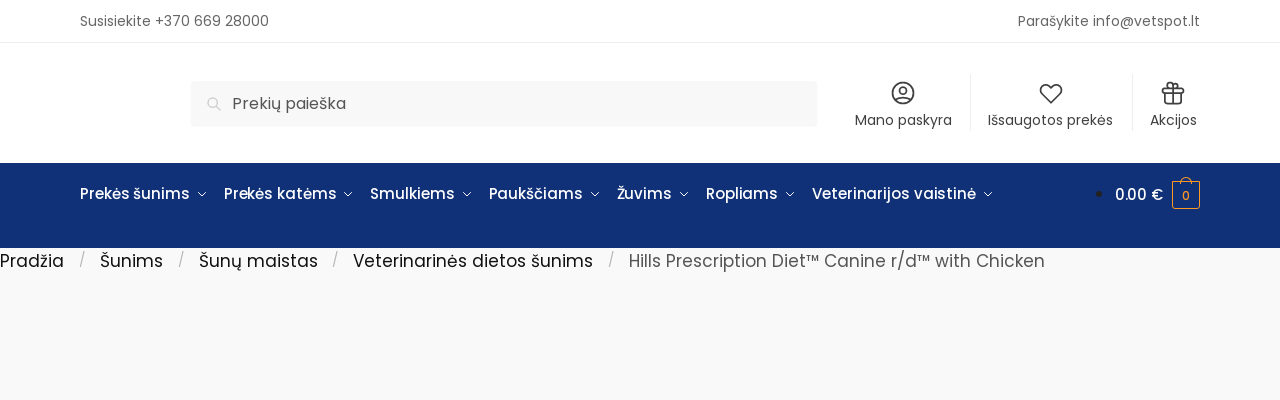

--- FILE ---
content_type: text/html; charset=UTF-8
request_url: https://vetspot.lt/produktas/hills-prescription-diet-canine-r-d-with-chicken/
body_size: 61296
content:
<!doctype html><html lang="lt-LT"><head><script data-no-optimize="1">var litespeed_docref=sessionStorage.getItem("litespeed_docref");litespeed_docref&&(Object.defineProperty(document,"referrer",{get:function(){return litespeed_docref}}),sessionStorage.removeItem("litespeed_docref"));</script> <meta charset="UTF-8"><meta name="viewport" content="height=device-height, width=device-width, initial-scale=1"><link rel="profile" href="https://gmpg.org/xfn/11"><link rel="pingback" href="https://vetspot.lt/xmlrpc.php"><meta name="google-site-verification" content="pcyZ91vujpkeA3c8USpeVeHZJLWGbzN6G6zpcHL4mwA" /><meta name='robots' content='index, follow, max-image-preview:large, max-snippet:-1, max-video-preview:-1' /> <script data-cfasync="false" data-pagespeed-no-defer>var gtm4wp_datalayer_name = "dataLayer";
	var dataLayer = dataLayer || [];
	const gtm4wp_use_sku_instead = false;
	const gtm4wp_id_prefix = '';
	const gtm4wp_remarketing = false;
	const gtm4wp_eec = true;
	const gtm4wp_classicec = false;
	const gtm4wp_currency = 'EUR';
	const gtm4wp_product_per_impression = 12;
	const gtm4wp_needs_shipping_address = false;
	const gtm4wp_business_vertical = 'retail';
	const gtm4wp_business_vertical_id = 'id';</script> <script type="litespeed/javascript">const gtm4wp_is_safari=/^((?!chrome|android).)*safari/i.test(navigator.userAgent);if(gtm4wp_is_safari){window.addEventListener('pageshow',function(event){if(event.persisted){window.location.reload()}})}</script><script type="litespeed/javascript">window._wca=window._wca||[]</script> <title>Hills Prescription Diet™ Canine r/d™ with Chicken - Zoo prekės internetu</title><meta name="description" content="Hills Prescription Diet™ Canine r/d™ with Chicken" /><link rel="canonical" href="https://vetspot.lt/produktas/hills-prescription-diet-canine-r-d-with-chicken/" /><meta property="og:locale" content="lt_LT" /><meta property="og:type" content="product" /><meta property="og:title" content="Hills Prescription Diet™ Canine r/d™ with Chicken" /><meta property="og:description" content="Hills Prescription Diet™ Canine r/d™ with Chicken" /><meta property="og:url" content="https://vetspot.lt/produktas/hills-prescription-diet-canine-r-d-with-chicken/" /><meta property="og:site_name" content="Zoo prekės internetu" /><meta property="article:modified_time" content="2023-01-15T10:01:00+00:00" /><meta property="og:image" content="https://vetspot.lt/wp-content/uploads/2021/07/rd-scaled.jpg" /><meta property="og:image:width" content="1280" /><meta property="og:image:height" content="1280" /><meta property="og:image:type" content="image/jpeg" /><meta property="og:image" content="https://vetspot.lt/wp-content/uploads/2021/07/pd-rd-canine-dry-productShot_back_zoom.jpg" /><meta property="og:image:width" content="1280" /><meta property="og:image:height" content="1280" /><meta property="og:image:type" content="image/jpeg" /><meta name="twitter:card" content="summary_large_image" /> <script type="application/ld+json" class="yoast-schema-graph">{"@context":"https://schema.org","@graph":[{"@type":["WebPage","ItemPage"],"@id":"https://vetspot.lt/produktas/hills-prescription-diet-canine-r-d-with-chicken/","url":"https://vetspot.lt/produktas/hills-prescription-diet-canine-r-d-with-chicken/","name":"Hills Prescription Diet™ Canine r/d™ with Chicken - Zoo prekės internetu","isPartOf":{"@id":"https://vetspot.lt/#website"},"primaryImageOfPage":{"@id":"https://vetspot.lt/produktas/hills-prescription-diet-canine-r-d-with-chicken/#primaryimage"},"image":{"@id":"https://vetspot.lt/produktas/hills-prescription-diet-canine-r-d-with-chicken/#primaryimage"},"thumbnailUrl":"https://vetspot.lt/wp-content/uploads/2021/07/rd-scaled.jpg","datePublished":"2021-07-28T21:17:25+00:00","dateModified":"2023-01-15T10:01:00+00:00","description":"Hills Prescription Diet™ Canine r/d™ with Chicken","breadcrumb":{"@id":"https://vetspot.lt/produktas/hills-prescription-diet-canine-r-d-with-chicken/#breadcrumb"},"inLanguage":"lt-LT","potentialAction":[{"@type":"ReadAction","target":["https://vetspot.lt/produktas/hills-prescription-diet-canine-r-d-with-chicken/"]}]},{"@type":"ImageObject","inLanguage":"lt-LT","@id":"https://vetspot.lt/produktas/hills-prescription-diet-canine-r-d-with-chicken/#primaryimage","url":"https://vetspot.lt/wp-content/uploads/2021/07/rd-scaled.jpg","contentUrl":"https://vetspot.lt/wp-content/uploads/2021/07/rd-scaled.jpg","width":1280,"height":1280},{"@type":"BreadcrumbList","@id":"https://vetspot.lt/produktas/hills-prescription-diet-canine-r-d-with-chicken/#breadcrumb","itemListElement":[{"@type":"ListItem","position":1,"name":"Pradžia","item":"https://vetspot.lt/"},{"@type":"ListItem","position":2,"name":"Parduotuvė","item":"https://vetspot.lt/parduotuve/"},{"@type":"ListItem","position":3,"name":"Hills Prescription Diet™ Canine r/d™ with Chicken"}]},{"@type":"WebSite","@id":"https://vetspot.lt/#website","url":"https://vetspot.lt/","name":"Zoo prekės internetu","description":"Zoo prekės internetu","publisher":{"@id":"https://vetspot.lt/#organization"},"potentialAction":[{"@type":"SearchAction","target":{"@type":"EntryPoint","urlTemplate":"https://vetspot.lt/?s={search_term_string}"},"query-input":"required name=search_term_string"}],"inLanguage":"lt-LT"},{"@type":"Organization","@id":"https://vetspot.lt/#organization","name":"Vetspot.lt","url":"https://vetspot.lt/","sameAs":[],"logo":{"@type":"ImageObject","inLanguage":"lt-LT","@id":"https://vetspot.lt/#/schema/logo/image/","url":"https://vetspot.lt/wp-content/uploads/2021/07/vetspot_logo_pateikimas-09.png","contentUrl":"https://vetspot.lt/wp-content/uploads/2021/07/vetspot_logo_pateikimas-09.png","width":507,"height":239,"caption":"Vetspot.lt"},"image":{"@id":"https://vetspot.lt/#/schema/logo/image/"}}]}</script> <meta property="product:brand" content="Hill&#039;s" /><meta property="og:availability" content="instock" /><meta property="product:availability" content="instock" /><meta property="product:condition" content="new" /><link rel='dns-prefetch' href='//cdn.jsdelivr.net' /><link rel='dns-prefetch' href='//stats.wp.com' /><link rel='dns-prefetch' href='//s.w.org' /><link rel='dns-prefetch' href='//connect.facebook.net' /><link rel='dns-prefetch' href='//www.google-analytics.com' /><link rel='dns-prefetch' href='//www.googtagservices.com' /><link rel='dns-prefetch' href='//pixel.wp.com' /><link rel='dns-prefetch' href='//www.googletagmanager.com' /><link rel='dns-prefetch' href='//www.googleadservices.com' /><link rel="alternate" type="application/rss+xml" title="Zoo prekės internetu &raquo; Įrašų RSS srautas" href="https://vetspot.lt/feed/" /><link rel="alternate" type="application/rss+xml" title="Zoo prekės internetu &raquo; Komentarų RSS srautas" href="https://vetspot.lt/comments/feed/" /> <script data-cfasync="false" data-pagespeed-no-defer type="text/javascript">var dataLayer_content = {"siteID":0,"siteName":"","visitorLoginState":"logged-out","visitorType":"visitor-logged-out","visitorUsername":"","pageTitle":"Hills Prescription Diet™ Canine r\/d™ with Chicken - Zoo prekės internetu","pagePostType":"product","pagePostType2":"single-product","pagePostAuthor":"edvinas","pagePostDate":"28 liepos, 2021","pagePostDateYear":"2021","pagePostDateMonth":"07","pagePostDateDay":"28","pagePostDateDayName":"Trečiadienis","pagePostDateHour":"21","pagePostDateMinute":"17","pagePostDateIso":"2021-07-28T21:17:25+00:00","pagePostDateUnix":1627507045,"pagePostTerms":{"product_type":["variable"],"product_cat":["Šunims","Šunų maistas","Veterinarinės dietos šunims"],"product_tag":["Hill's","Su vištiena","Suaugusiems","Svorio mažinimui"],"pa_amziaus-tarpsnis":["Suaugusiems"],"pa_angliavandeniu-saltinis":["Kukurūzai"],"pa_baltymu-saltinis":["Vištiena"],"pa_gamintojas":["Hill's"],"pa_maisto-klase":["Veterinarinė dieta"],"pa_paskirtis":["antsvorio turintiems šunims."],"pa_suns-dydis-veisle":["Didelių veislių (25kg+)","Mažų veislių (iki 10kg)","Vidutinių veislių (10-25kg)"],"pa_svoris":["1,5 kg","10,00 kg","4,0 kg"]},"osName":"","osVersion":"","deviceType":"bot","deviceManufacturer":"","deviceModel":"","postCountOnPage":1,"postCountTotal":1,"postID":18118,"postFormat":"standard","customerTotalOrders":0,"customerTotalOrderValue":"0.00","customerFirstName":"","customerLastName":"","customerBillingFirstName":"","customerBillingLastName":"","customerBillingCompany":"","customerBillingAddress1":"","customerBillingAddress2":"","customerBillingCity":"","customerBillingPostcode":"","customerBillingCountry":"","customerBillingEmail":"","customerBillingEmailHash":"e3b0c44298fc1c149afbf4c8996fb92427ae41e4649b934ca495991b7852b855","customerBillingPhone":"","customerShippingFirstName":"","customerShippingLastName":"","customerShippingCompany":"","customerShippingAddress1":"","customerShippingAddress2":"","customerShippingCity":"","customerShippingPostcode":"","customerShippingCountry":"","cartContent":{"totals":{"applied_coupons":[],"discount_total":0,"subtotal":0,"total":0},"items":[]},"productRatingCounts":[],"productAverageRating":0,"productReviewCount":0,"productType":"variable","productIsVariable":1,"ecomm_prodid":18118,"ecomm_pagetype":"product","ecomm_totalvalue":19.32};
	dataLayer.push( dataLayer_content );</script> <script data-cfasync="false">(function(w,d,s,l,i){w[l]=w[l]||[];w[l].push({'gtm.start':
new Date().getTime(),event:'gtm.js'});var f=d.getElementsByTagName(s)[0],
j=d.createElement(s),dl=l!='dataLayer'?'&l='+l:'';j.async=true;j.src=
'//www.googletagmanager.com/gtm.'+'js?id='+i+dl;f.parentNode.insertBefore(j,f);
})(window,document,'script','dataLayer','GTM-NLKLW57');</script> <link rel="alternate" type="application/rss+xml" title="Zoo prekės internetu &raquo; Įrašo „Hills Prescription Diet™ Canine r/d™ with Chicken“ komentarų RSS srautas" href="https://vetspot.lt/produktas/hills-prescription-diet-canine-r-d-with-chicken/feed/" /><style>html{font-family:sans-serif;-ms-text-size-adjust:100%;-webkit-text-size-adjust:100%;scroll-behavior:smooth}body{margin:0;-ms-word-wrap:break-word;word-wrap:break-word;overflow-x:hidden;font-family:-apple-system,BlinkMacSystemFont,"Segoe UI",Roboto,Oxygen-Sans,Ubuntu,Cantarell,"Helvetica Neue",sans-serif;font-size:16px}body,button,input{line-height:1.618;text-rendering:optimizelegibility}header,nav,section{display:block}a{color:#2c2d33;background-color:transparent;text-decoration:none}a,button,input{-ms-touch-action:manipulation;touch-action:manipulation}img{display:block;max-width:100%;height:auto;border:0;border-radius:0}svg:not(:root){overflow:hidden}button{overflow:visible}button,select{text-transform:none}button::-moz-focus-inner,input::-moz-focus-inner{padding:0;border:0}input[type=search]::-webkit-search-cancel-button,input[type=search]::-webkit-search-decoration{-webkit-appearance:none}ul{padding:0}body,button,input{line-height:1.618;text-rendering:optimizeLegibility}h1,h2{margin:0 0 15px;color:#131315}h1,h2{line-height:1.214}h1{font-size:2.617924em;letter-spacing:-1px}h2{font-size:2em}p+h2,ul+h2{margin-top:1.2906835em}p{margin:0 0 1.41575em}ul{margin:0 0 1.41575em 20px}.site-content ul li{margin-bottom:3px}ul{list-style:disc}ins{background:0 0;font-weight:400;text-decoration:none}*{box-sizing:border-box}.header-widget-region{color:#fff;background-color:#dc9814;font-size:15px;text-align:center}.header-widget-region p{margin:0}.site-header{position:relative}.site-header .custom-logo-link img{width:auto}.site-header .widget{margin-bottom:0}.site-branding a{color:#111;font-weight:bold}.site-branding p{margin-top:5px;margin-bottom:0;color:#555;font-size:12px}.site-content{outline:0}.alignright{display:inline;margin-top:5px}.alignright{float:right;margin-left:2.5em}.screen-reader-text{clip:rect(1px 1px 1px 1px);clip:rect(1px,1px,1px,1px);position:absolute!important;color:#000}body.error404 h1{margin-bottom:0.4em}.error404 section.site-main>h2{margin:30px 0;padding-top:30px;border-top:1px solid #eee}header.page-header{width:100%}header .widget_product_search form{margin-bottom:0}input[type="text"]{border-radius:0}input[type="search"]{border-radius:0}button,input,select{vertical-align:baseline}select{margin:0}button,input{margin:0;font-size:100%}.button,button{display:inline-block;padding:0.6180469716em 1.41575em;border:0;border-color:#43454b;border-radius:4px;outline:0;background:0 0;background-color:#43454b;text-shadow:none;text-decoration:none;-webkit-appearance:none}button{color:#fff;font-weight:600}input[type="search"]::-webkit-search-decoration{-webkit-appearance:none}input[type="search"]::-webkit-input-placeholder{color:#555}input[type="search"]::-moz-placeholder{color:#555}input[type="search"]:-ms-input-placeholder{color:#555}input[type="search"]{box-sizing:border-box;padding:0.5180469716em;outline:0;color:#222;box-shadow:inset 0 1px 1px rgba(0,0,0,0.125);-webkit-appearance:none;width:100%;font-weight:400}input[type="text"]{width:100%}input[type="text"]{box-sizing:border-box;padding:0.5180469716em;outline:0;color:#222;box-shadow:inset 0 1px 1px rgba(0,0,0,0.125);font-weight:400;-webkit-appearance:none}.widget_product_search form input[type="search"]{width:100%}iframe{max-width:100%}.menu-primary-menu-container>ul>li>a{padding-right:0.5em;padding-left:0.5em}.site-header .site-header-cart{line-height:60px}.menu-primary-menu-container>ul>li:first-child>a{padding-left:0}.main-navigation ul ul{display:block;margin-left:1.41575em}.main-navigation ul li a,.secondary-navigation ul li a{display:block}.main-navigation ul li a span strong{position:absolute;color:#fff;background-color:#222;font-size:9px;padding:2px 6px;margin-left:7px;margin-top:1px;border-radius:2px}.main-navigation ul li.product p.product__categories a{display:initial}.main-navigation ul.menu li.full-width li.heading{clear:both}body .main-navigation ul.menu li.menu-item-has-children.full-width>.sub-menu-wrapper li.heading>a.sub-menu-link{clear:both;padding-top:15px}.secondary-navigation{display:block;clear:both;width:100%}.main-navigation ul,.secondary-navigation ul{display:block;margin:0;padding-left:0;list-style:none}.main-navigation ul li,.secondary-navigation ul li{display:inline-block;position:relative;margin-right:1px;text-align:left}.widget{margin:0 0 3.706325903em}.widget ul{margin-left:0;list-style:none}.header-widget-region::after,.header-widget-region::before{display:table;content:""}.header-widget-region::after{clear:both}.header-widget-region .widget{margin:0;padding:1em 0}.widget_product_search form{position:relative;margin-bottom:15px}.widget_product_search form button[type="submit"]{clip:rect(1px 1px 1px 1px);clip:rect(1px,1px,1px,1px);position:absolute!important;top:0;left:0;background-color:#000;color:#fff}@media (min-width:993px){.main-header .site-header-cart a.cart-contents .count{position:relative}.menu-primary-menu-container>ul.menu{display:inline-block;min-width:600px}.col-full{box-sizing:content-box;margin-right:auto;margin-left:auto;padding:0 2.617924em}.col-full::after{display:table}.col-full::before{display:table;content:""}.col-full::after{display:block;clear:both;content:""}.site-content::after,.site-content::before{display:table;content:""}.site-content::after{clear:both}.menu-toggle{display:none}.main-navigation ul ul li,.primary-navigation{display:block}.main-navigation ul ul{float:left;position:absolute;top:100%;left:-9999px}.main-navigation ul ul li a{width:200px}.main-navigation li.full-width ul li a{width:initial}.main-navigation li.full-width ul li a.commercekit-save-wishlist{width:30px}body .main-navigation ul.menu li.menu-item-has-children.full-width>.sub-menu-wrapper li a.button{display:inline-block;width:auto}body .main-navigation ul.products li.product{width:100%;margin-bottom:0;padding:0 0 45px 0}.main-navigation ul.menu{overflow:visible;max-height:none}.main-navigation ul.menu ul{margin-left:0}ul.menu ul li>a.sub-menu-link{padding:0.3em 0.8em;color:#ccc;font-size:14px;font-weight:400}}body,button,input{-webkit-font-smoothing:antialiased;-moz-osx-font-smoothing:grayscale}body input[type=text]{border:1px solid #d2d6dc;border-radius:0.3rem;box-shadow:0 1px 2px 0 rgba(0,0,0,.05);font-size:15px;padding-left:0.7em;padding-right:0.7em}input[type="search"]{padding-left:43px;border:1px solid #eee;background:0 0;box-shadow:none;background-color:#fff;font-size:17px;font-weight:400}@media all and (-ms-high-contrast:none),(-ms-high-contrast:active){select{padding-right:0;background-image:none}}select::-ms-expand{display:none}.col-full{max-width:1170px}.widget ul{margin-bottom:0}.col-full,.main-navigation ul li.menu-item-has-children.full-width .container{padding-right:2.617924em;padding-left:2.617924em}@media (min-width:993px){body ul.products li.product{float:left;width:33.3333%}body .columns-4.products li.product{float:left;width:25%}body ul.products li.product{margin-bottom:calc(2.5em - 40px)}}.site-header-cart a.cart-contents .count{display:inline-block;position:relative;width:28px;height:28px;margin-left:5px;padding:3px;border:1px solid #dc9814;border-bottom-right-radius:3px;border-bottom-left-radius:3px;color:#dc9814;font-size:12px;line-height:22px;text-align:center;letter-spacing:-0.7px}.site-header-cart a.cart-contents .count::after{position:absolute;bottom:90%;left:50%;width:10px;height:6px;margin-bottom:1px;margin-left:-6px;border:1px solid #dc9814;border-bottom:0;border-top-left-radius:99px;border-top-right-radius:99px;content:""}#page .site-header-cart .cart-contents{display:block}body ul.products li.product{position:relative;padding-right:15px;padding-left:15px;text-align:left}body ul.products li.product img{display:block;width:100%;margin:0 auto 0em}body .main-navigation ul.menu li.menu-item-has-children.full-width>.sub-menu-wrapper li a.button,body ul.products li.product .button{display:block;position:absolute;z-index:1;bottom:0;width:calc(100% - 30px);height:40px;padding:0;border-radius:4px;opacity:0;font-size:14px;font-weight:600;line-height:40px;text-align:center}body .main-navigation ul.menu li.menu-item-has-children.full-width>.sub-menu-wrapper li a.button{position:relative}body .main-navigation ul.menu li.menu-item-has-children.full-width>.sub-menu-wrapper ul.products li.product:not(.product-category){padding-bottom:0}@media (min-width:993px){body .main-navigation ul.menu li.menu-item-has-children.full-width>.sub-menu-wrapper li a.button{width:100%}}ul.products li.product .woocommerce-loop-product__title{position:relative;width:100%;margin-top:4px;margin-bottom:4px;color:#111;font-size:16px;letter-spacing:0}ul.products li.product .price{position:relative;color:#111;font-size:14px}.price ins{color:#dc9814;font-weight:400}body .price del{margin-right:8px;opacity:0.5;font-size:0.85em}.woocommerce-product-search::before{width:20px;height:20px;content:"";display:inline-block;position:absolute;z-index:1;top:0.75em;left:0.85em;background-color:#ccc;-webkit-mask-image:url("data:image/svg+xml;charset=utf8,%3Csvg width='24' height='24' viewBox='0 0 24 24' fill='none' xmlns='http://www.w3.org/2000/svg'%3E%3Cpath d='M21 21L15 15M17 10C17 13.866 13.866 17 10 17C6.13401 17 3 13.866 3 10C3 6.13401 6.13401 3 10 3C13.866 3 17 6.13401 17 10Z' stroke='%234A5568' stroke-width='2' stroke-linecap='round' stroke-linejoin='round'/%3E%3C/svg%3E");mask-image:url("data:image/svg+xml;charset=utf8,%3Csvg width='24' height='24' viewBox='0 0 24 24' fill='none' xmlns='http://www.w3.org/2000/svg'%3E%3Cpath d='M21 21L15 15M17 10C17 13.866 13.866 17 10 17C6.13401 17 3 13.866 3 10C3 6.13401 6.13401 3 10 3C13.866 3 17 6.13401 17 10Z' stroke='%234A5568' stroke-width='2' stroke-linecap='round' stroke-linejoin='round'/%3E%3C/svg%3E");-webkit-mask-position:center;-webkit-mask-repeat:no-repeat;-webkit-mask-size:contain}.archive-header{margin-bottom:0}.site-content .woocommerce-breadcrumb{margin-bottom:0;color:#555}.woocommerce-breadcrumb a{color:#111}.woocommerce-breadcrumb a:first-of-type::before{display:none}body .main-navigation ul.menu li.menu-item-has-children.full-width>.sub-menu-wrapper li.menu-item-image a{width:initial;padding:0;color:#111}.main-navigation ul.menu ul li.menu-item-image span{font-size:11px;display:block;text-indent:-9999999px}body .main-navigation ul.menu li.menu-item-has-children.full-width>.sub-menu-wrapper li.menu-item-image a span::after{display:none}.main-navigation ul.menu ul li.menu-item-image a span.sub,.main-navigation ul.menu ul li.menu-item-image a span.sub *{font-size:14px;text-align:center;font-weight:600}.main-navigation ul.menu ul li.menu-item-image img{margin-top:-15px;margin-bottom:6px;border-radius:4px;width:100%}@media (min-width:993px){.shoptimizer-primary-navigation{color:#222}.main-navigation ul li.menu-item-has-children.full-width .container .container{padding:0}.site-header-cart .cart-contents{padding:0}.main-navigation ul.menu ul.sub-menu{padding:20px 12px;background-color:#111}body .main-navigation ul.menu>li.menu-item-has-children{position:relative}body .main-navigation ul.menu>li:not(.full-width)>.sub-menu-wrapper{visibility:hidden;position:absolute;right:0;left:0;width:200px;opacity:0;box-shadow:0 1px 15px rgba(0,0,0,0.08);transform:scale(0.8)}body .main-navigation ul.menu li.full-width.menu-item-has-children ul li>.sub-menu-wrapper{position:relative;top:auto;right:auto}body .main-navigation ul.menu li.full-width.menu-item-has-children ul li.highlight>a{color:#dc9814}body .main-navigation ul.menu li.full-width.menu-item-has-children ul li.highlight>a span::after{display:none}body .main-navigation ul.menu li.menu-item-has-children.full-width>.sub-menu-wrapper li{-webkit-column-break-inside:avoid;page-break-inside:avoid;break-inside:avoid}.main-navigation ul li.menu-item-has-children.full-width>.sub-menu-wrapper>.container>ul.sub-menu{display:flex;justify-content:center;width:100%}.main-navigation ul li.menu-item-has-children.full-width>.sub-menu-wrapper>.container>ul.sub-menu>li{display:inline-block;float:none;width:23%;margin:40px 0;padding-right:25px;padding-left:25px;border-left:1px solid #eee}.main-navigation ul li.menu-item-has-children.full-width>.sub-menu-wrapper>.container>ul.sub-menu>li:last-child{border-right:1px solid #eee}.main-navigation ul li.menu-item-has-children.full-width ul li a.woocommerce-loop-product__link,.main-navigation ul li.menu-item-has-children.full-width>.sub-menu-wrapper>.container>ul.sub-menu ul{width:100%}body .main-navigation ul.menu li.menu-item-has-children.full-width ul.sub-menu{padding:0;background-color:transparent}body .main-navigation ul.menu li.menu-item-has-children.full-width{position:inherit}body .main-navigation ul.menu li.menu-item-has-children>.sub-menu-wrapper{position:absolute;z-index:6}.main-navigation ul.menu ul.sub-menu{box-shadow:0 1px 15px rgba(0,0,0,0.08);line-height:1.4}.main-navigation ul.menu li.full-width ul.sub-menu{box-shadow:none}body .main-navigation ul.menu>li.menu-item-has-children:not(.full-width) ul li.menu-item-has-children .sub-menu-wrapper{visibility:hidden;position:absolute;top:-20px;left:220px;opacity:0}.main-navigation ul.menu>li.menu-item-has-children:not(.full-width) ul li.menu-item-has-children>a::after{position:absolute;display:inline-block;right:5px;margin-top:10px;width:13px;height:13px;content:"";background-color:#111;-webkit-transform:translateX(-50%) translateY(-50%);-ms-transform:translateX(-50%) translateY(-50%);transform:translateX(-50%) translateY(-50%);-webkit-mask-image:url("data:image/svg+xml;charset=utf8,%3Csvg width='24' height='24' viewBox='0 0 24 24' fill='none' xmlns='http://www.w3.org/2000/svg'%3E%3Cpath d='M9 5L16 12L9 19' stroke='%234A5568' stroke-width='2' stroke-linecap='round' stroke-linejoin='round'/%3E%3C/svg%3E");mask-image:url("data:image/svg+xml;charset=utf8,%3Csvg width='24' height='24' viewBox='0 0 24 24' fill='none' xmlns='http://www.w3.org/2000/svg'%3E%3Cpath d='M9 5L16 12L9 19' stroke='%234A5568' stroke-width='2' stroke-linecap='round' stroke-linejoin='round'/%3E%3C/svg%3E");-webkit-mask-position:center;-webkit-mask-repeat:no-repeat;-webkit-mask-size:contain}body .main-navigation ul.menu li.menu-item-has-children.full-width>.sub-menu-wrapper{visibility:hidden;left:0;width:100%;border-top:1px solid #eee;opacity:0;background:#fff;text-align:center;display:none}body .main-navigation ul.menu li.menu-item-has-children.full-width>.sub-menu-wrapper li{margin-bottom:3px}body .main-navigation ul.menu li.menu-item-has-children.full-width>.sub-menu-wrapper li>a.sub-menu-link{padding:2px 0}body .main-navigation ul.menu li.menu-item-has-children.full-width>.sub-menu-wrapper li a.woocommerce-loop-product__link{padding:0}.main-navigation ul.menu li.menu-item-has-children.full-width>.sub-menu-wrapper li .woocommerce-loop-product__title{margin:2px 0}body .main-navigation ul.menu li.menu-item-has-children.full-width>.sub-menu-wrapper li .woocommerce-loop-product__title a{color:#222}.menu-primary-menu-container>ul>li>a span,body .main-navigation ul.menu li.menu-item-has-children.full-width>.sub-menu-wrapper li a:not(.woocommerce-loop-product__link) span{position:relative}.main-navigation ul.menu>li.menu-item-has-children>a::after{position:relative;top:-1px}body .main-navigation ul.menu li.menu-item-has-children.full-width>.sub-menu-wrapper li.menu-item-has-children>a,body .main-navigation ul.menu li.menu-item-has-children.full-width>.sub-menu-wrapper li.heading>a{margin-bottom:5px}body .main-navigation ul.menu li.menu-item-has-children.full-width>.sub-menu-wrapper li.heading>a span::after{display:none}body .main-navigation ul.menu li.menu-item-has-children.full-width>.sub-menu-wrapper li.menu-item-has-children>a::after,body .main-navigation ul.menu li.menu-item-has-children.full-width>.sub-menu-wrapper li.menu-item-has-children>a>span::after,body .main-navigation ul.menu li.menu-item-has-children.full-width>.sub-menu-wrapper li.menu-item-product a span::after{display:none}.main-navigation ul li.menu-item-has-children.full-width ul{position:inherit;top:auto}.main-navigation ul li.menu-item-has-children.full-width .container{max-width:1170px;margin:0 auto;padding:0}body li.menu-item-product ul.products li.product .woocommerce-loop-product__title{margin-top:0;margin-bottom:0em;line-height:1.4}.menu-primary-menu-container>ul>li.menu-button>a span:before{display:none}.menu-primary-menu-container>ul>li.menu-button>a{height:60px}.menu-primary-menu-container>ul>li.menu-button>a span{padding:6px 16px;border-radius:30px;color:#fff;background:#444;font-size:13px;font-weight:700}}@media (hover:hover) and (min-width:993px){.menu-primary-menu-container>ul>li>a span::before,body .main-navigation ul.menu li.menu-item-has-children.full-width>.sub-menu-wrapper li a span::after{display:block;position:absolute;top:calc(100% + 2px);left:0;width:100%;border-bottom:1px solid #ccc;content:"";transform:scale(0,1);transform-origin:right center}}@media (min-width:993px) and (max-width:1199px){body .main-navigation ul li.menu-item-has-children.full-width .container{padding-right:2.617924em;padding-left:2.617924em}}.site-content{position:relative}.site-content::after{display:block;visibility:hidden;position:absolute;z-index:5;top:0;left:0;width:100%;height:100%;opacity:0;background:rgba(0,0,0,0.7);content:""}.col-full.topbar-wrapper{position:relative;max-width:100%;border-bottom:1px solid #eee;background-color:#fff}.top-bar{clear:both;position:relative;width:100%;color:#222;font-size:14px}.top-bar form{margin:0}.top-bar select{font-size:14px}.top-bar .col-full{display:flex;padding:0;align-items:center}.top-bar p{margin:0}.top-bar .textwidget{display:flex;margin:0;padding:0.75rem 0;align-items:center}.top-bar-left{display:flex;flex:1}.top-bar-center{display:flex;justify-content:center;max-width:45%;text-align:center}.top-bar-right{flex:1;display:flex;justify-content:flex-end}.widget_wc_aelia_currencyswitcher_widget{float:right}body .site-header{z-index:20}.site-header .col-full{display:flex;flex-wrap:wrap;align-items:center}@media (min-width:993px){.col-full.main-header{padding-top:30px;padding-bottom:30px}.site-header .custom-logo-link img{height:38px}.menu-primary-menu-container>ul>li>a{color:#fff;font-size:16px;letter-spacing:-0.3px;line-height:60px}.col-full-nav{background-color:#323232;border-top:1px solid transparent}.site-header-cart .cart-contents{color:#fff}.menu-primary-menu-container>ul>li>a,.site-header-cart,.logo-mark{line-height:60px}}.site-header .site-search{margin-left:3em;flex-grow:1}.site-search{display:block}.site-header .site-branding{line-height:1}.secondary-navigation .menu a{padding:0.7em 0.875em 0;color:#111;font-size:14px}.secondary-navigation .menu li a{position:relative}.secondary-navigation .menu li:not(.ri) a{padding-top:35px}.secondary-navigation .icon-wrapper{position:absolute;top:0px;left:50%;top:5px;transform:translate(-50%,0%)}.secondary-navigation .icon-wrapper svg{width:28px;height:28px}.secondary-navigation .icon-wrapper svg path{stroke-width:1.5px}.secondary-navigation .menu-item{padding:0 5px;border-left:1px solid #eee;font-family:inherit}.secondary-navigation .menu-item:first-child{border:0}.site-header .secondary-navigation{float:right;width:initial;margin-left:auto;padding-left:1.2em}.secondary-navigation .menu{margin-right:-15px}.wc-active .site-header .site-header-cart{display:none;width:auto}.site-header-cart .cart-contents .count{opacity:1;font-size:0.8em}.site-header-cart .cart-contents::after{margin-left:10px}.site-search input[type="search"]{border:0;background:#f8f8f8;border:1px solid #f8f8f8}input[type="search"]{font-size:16px}.site-search form::before{left:15px;top:50%;margin-top:-7px;width:16px;height:16px}.site-search form input[type="search"]{position:relative;padding-left:40px;border-radius:4px;clear:both;font-size:16px;box-shadow:0 1px 2px 0 rgba(0,0,0,.05)}footer .mc4wp-form label{font-size:0}footer .mc4wp-form input{height:45px;border:0;font-size:14px}.logo-mark,.logo-mark img{display:inline-block;position:absolute}.menu-primary-menu-container{margin-left:0}.logo-mark{float:left;overflow:hidden;width:0;margin-right:0}.logo-mark img{position:relative;top:-1px;vertical-align:middle}#page{margin:0 auto}footer.copyright .widget:last-child img{width:auto;max-height:28.5px;margin:0}.woocommerce-breadcrumb .breadcrumb-separator{position:relative;top:-2px;padding:0 0.8em;opacity:0.4;font-size:0.8em}.main-navigation ul.menu>li.menu-item-has-children>a::after{display:inline-block;position:relative;top:1px;margin-left:6px;width:12px;height:12px;content:"";background-color:#fff;-webkit-mask-position:center;-webkit-mask-repeat:no-repeat;-webkit-mask-size:contain;-webkit-mask-image:url("data:image/svg+xml;charset=utf8,%3Csvg width='24' height='24' viewBox='0 0 24 24' fill='none' xmlns='http://www.w3.org/2000/svg'%3E%3Cpath d='M19 9L12 16L5 9' stroke='%234A5568' stroke-width='2' stroke-linecap='round' stroke-linejoin='round'/%3E%3C/svg%3E");mask-image:url("data:image/svg+xml;charset=utf8,%3Csvg width='24' height='24' viewBox='0 0 24 24' fill='none' xmlns='http://www.w3.org/2000/svg'%3E%3Cpath d='M19 9L12 16L5 9' stroke='%234A5568' stroke-width='2' stroke-linecap='round' stroke-linejoin='round'/%3E%3C/svg%3E")}.columns-3,.columns-4{width:100%}body .shoptimizer-mini-cart-wrap{overflow:hidden;position:fixed;z-index:102;top:0;right:-420px;left:auto;width:420px;height:100%;background-color:#fff}#ajax-loading{position:absolute;z-index:100;top:50%;left:50%;margin-left:-35px}.spinner{position:relative;top:50%;width:70px;margin:-9px auto 0 auto;text-align:center}.spinner>div{display:inline-block;width:18px;height:18px;border-radius:100%;background-color:#dc9814;-webkit-animation:sk-bouncedelay 1.4s infinite ease-in-out both;animation:sk-bouncedelay 1.4s infinite ease-in-out both}.spinner .bounce1{-webkit-animation-delay:-0.32s;animation-delay:-0.32s}.spinner .bounce2{-webkit-animation-delay:-0.16s;animation-delay:-0.16s}@keyframes sk-bouncedelay{0%,80%,100%{-webkit-transform:scale(0);transform:scale(0)}40%{-webkit-transform:scale(1);transform:scale(1)}}.cart-drawer-heading{position:absolute;z-index:11;margin:12px 20px;font-size:17px;font-weight:600;color:#111}body .shoptimizer-mini-cart-wrap .widget_shopping_cart{display:flex;overflow-x:hidden;overflow-y:auto;position:relative;-webkit-overflow-scrolling:touch;z-index:10;top:auto;left:auto;height:calc(100% - 50px);margin:0;margin-top:50px;padding:0px 20px 0 20px;background:#fff;font-size:inherit}.shoptimizer-mini-cart-wrap .widget_shopping_cart_content{display:flex;flex-direction:column;width:100%}.shoptimizer-mini-cart-wrap .close-drawer{position:absolute;z-index:99;top:12.5px;right:16px;width:26px;height:26px;color:#111}.shoptimizer-mini-cart-wrap .close-drawer span{display:block}.close-drawer{color:#fff}@media (max-width:992px){.menu-item ul.products li.product .star-rating{top:1px}body li.menu-item-product p.product__categories{opacity:0.7}}@media (max-width:992px){.col-full,.main-navigation ul li.menu-item-has-children.full-width .container{padding-right:1em;padding-left:1em}ul.products li.product .price{font-size:14px}.main-navigation ul.products li.product,.main-navigation ul.products li.product .star-rating{margin-bottom:3px}.site-main ul.products li.product::before{display:none}header .widget_product_search form{margin-bottom:15px}#page .site-header .secondary-navigation,#page .site-header .site-branding,#page .site-header .site-search,.main-navigation ul ul,body .main-navigation ul li{margin:0}.main-navigation ul li{display:block}.logo-mark,.site-header .site-header-cart a.cart-contents .amount,body .main-navigation ul.menu>li.menu-item-has-children>a::after,body .site-content::after{display:none}.top-bar{padding:0.6rem 0;font-size:12px}.top-bar select{font-size:12px}.top-bar .textwidget{padding:0.1rem 0;justify-content:center}#page .site-header,body .main-navigation ul li.menu-item-has-children.full-width .container{padding:0}.top-bar .col-full{padding:0;justify-content:space-around}.site-branding button.menu-toggle{position:absolute;z-index:50;left:15px;width:60px;height:30px;padding:0;background-color:#fff;display:block}.menu-toggle .bar{display:block;position:absolute;top:calc(50% - 1px);z-index:0;width:22px;height:2px;opacity:1;background-color:#222;transform:rotate(0deg)}.menu-toggle .bar:nth-child(1){margin-top:-7px}.menu-toggle .bar:nth-child(2){margin-top:-1px}.menu-toggle .bar:nth-child(3){margin-top:5px}.menu-toggle .bar-text{position:absolute;top:0;left:0;margin-top:6px;margin-left:28px;font-size:10px;font-weight:600;letter-spacing:0.03em}.top-bar{border-bottom:none}.site-header .site-header-cart{position:absolute;z-index:2;right:15px;height:auto;line-height:1;list-style:none}#page .site-header .secondary-navigation{display:none}.site-branding{display:flex;flex-direction:column;width:100%;height:70px;justify-content:center;align-items:center;text-align:center}.site-branding p{margin:5px 0 -3px 0;font-size:11px;line-height:1.22}.main-navigation ul.menu>li.menu-item-has-children{position:relative}.main-navigation ul.menu>li.menu-item-has-children>a{position:relative;width:calc(100% - 40px)}.main-navigation ul.menu li.menu-item-has-children span.caret{display:inline-block;position:absolute;z-index:3;top:0px;right:0;width:30px;height:30px;line-height:30px;text-align:center}.main-navigation ul.menu li.menu-item-has-children li.menu-item-has-children span.caret::after{font-size:14px;content:"\e653"}.main-navigation ul.menu li.menu-item-has-children li.menu-item-has-children span.caret{line-height:32px;opacity:0.6}.main-navigation ul.menu>li.menu-item-has-children>span.caret{top:3px}.main-navigation ul.menu li.menu-item-has-children:not(.dropdown-open) .sub-menu-wrapper{display:none}.main-navigation ul.products li.product .button,.secondary-navigation{display:none}.main-navigation ul.menu .sub-menu-wrapper{padding-bottom:10px;padding-left:15px}.main-navigation ul.menu .sub-menu-wrapper .sub-menu-wrapper{padding-left:0}.main-navigation ul.menu ul.products{padding:20px}.main-navigation ul.menu ul.products li a{padding:0}.main-navigation li.menu-item-product{float:left;width:48%;margin-bottom:0}ul.products li.product:nth-child(2n+1){clear:left}.main-navigation li.menu-item-product:nth-child(3n+1){clear:left}.main-navigation ul.menu ul li>a{padding:4px 0;font-size:14px}#page .site-header .secondary-navigation{justify-content:center;order:20;float:none;flex:0 0 100%;padding:0}ul.products li.product{float:left;width:33.333%;margin:0 0 30px 0}.product-label{left:10px}.menu-item .product-label{left:-10px}footer .alignright,footer.copyright .widget:last-child img{display:block;float:none}}@media (max-width:768px){.top-bar .col-full,.top-bar-left,.top-bar-center,.top-bar-right{display:block;text-align:center;max-width:100%}.top-bar select{margin-top:5px}ul.products li.product{width:50%}}@media (max-width:500px){.site .site-branding p{max-width:240px;line-height:1.2}body .shoptimizer-mini-cart-wrap{width:100%;right:-100%}}ul.products li.product .price .amount,ul.products li.product .price ins{position:relative}ul.products li.product p.product__categories,li.menu-item-product p.product__categories{position:relative;margin-bottom:2px;-webkit-font-smoothing:antialiased;color:#999;line-height:1;letter-spacing:0.7px;text-transform:uppercase}.main-navigation ul.menu li.menu-item-has-children.full-width>.sub-menu-wrapper li p.product__categories a,ul.products li.product p.product__categories a,li.menu-item-product ul.products li.product p.product__categories a{color:#555;font-size:11px;text-transform:uppercase}ul.products li.product p.product__categories a{text-decoration:none!important}ul.products{display:flex;flex-wrap:wrap;width:calc(100% + 30px);margin-left:-15px}ul.products li.product:not(.product-category){flex-wrap:wrap;align-items:flex-start;padding-bottom:40px}ul.products li.product .price{width:100%}ul.products li.product:not(.product-category)::before{visibility:hidden;position:absolute;left:0;opacity:0;background-color:#fff;box-shadow:0 0 10px rgba(0,0,0,0.1);content:"";width:calc(100% + 0px);height:calc(100% + 30px);margin-top:-15px;margin-left:0}.main-navigation ul.products li.product:not(.product-category)::before{display:none}.product-label{display:none;position:absolute;z-index:1;top:-5px;left:5px;min-width:46px;max-width:50%;min-height:46px;align-items:center;padding:5px 7px;border-radius:35px;color:#fff;background-color:#3bb54a;font-size:12px;line-height:1.2;text-align:center;letter-spacing:0.4px;text-transform:uppercase;word-break:break-all}.product-label.type-bubble{top:10px;left:10px;min-width:inherit;min-height:inherit;font-size:11px;border-radius:3px;padding:3px 9px;opacity:0.8;line-height:15px}ul.products li.product .product-label{display:flex;flex-flow:row wrap;justify-content:center}@media (max-width:992px){.main-navigation ul.menu li.menu-item-has-children.full-width>.sub-menu-wrapper li a.button,ul.products li.product .button{opacity:1}}@media (max-width:992px){.site-main ul.products{width:calc(100% + 30px);margin-left:-15px}}.col-full-nav{width:100%}@media (max-width:992px){footer .alignright{max-width:200px;margin-left:0}.wc-active .site-header .site-header-cart{display:block}}@media (max-width:767px){.site-branding p{display:none}.col-full.topbar-wrapper.hide-on-mobile{display:none}.site .header-widget-region .widget{padding:0.6em 0}.site .header-widget-region .widget p{font-size:13px}.site-content .woocommerce-breadcrumb{font-size:12px}body .site{font-size:15px}.site p{line-height:1.55}.site h1{font-size:30px;letter-spacing:0}.site-content .archive-header .woocommerce-breadcrumb{padding-bottom:12px;padding-left:0;padding-right:0}.site button{font-size:14px}.site input[type=text]{font-size:16px}}@media (max-width:992px){.site ul.products li.product{margin-bottom:2em}}@media (max-width:992px){.site ul.products li.product{margin-bottom:2em}body .main-navigation ul.menu li.menu-item-has-children.full-width>.sub-menu-wrapper li a.button,body ul.products li.product .button{opacity:1}}@media (min-width:993px){body:not(.header-4) .col-full-nav .site-search,.mobile-extra,.mobile-menu.close-drawer{display:none}}.site-search .widget,.site-search .widget_product_search form{margin-bottom:0}@media (max-width:992px){.sticky-m .site-header{position:-webkit-sticky;position:sticky;width:100%;z-index:101;top:0;box-shadow:0 1px 15px rgba(0,0,0,0.08)}.hide-on-mobile{display:none!important}.site-search{display:none}.col-full-nav .site-search{display:block;padding-top:20px}.main-navigation{padding-top:20px}.site-search input[type="search"]{padding-top:0;padding-bottom:0;line-height:45px}.col-full-nav .shoptimizer-primary-navigation.col-full{padding:0}.col-full-nav{position:fixed;z-index:102;padding:0 15px;top:0;bottom:0;height:100%;left:-300px;width:300px;min-height:100vh;min-height:fill-available;min-height:-webkit-fill-available;max-height:100vh;overflow-y:auto;overflow-x:hidden;background:#fff;overscroll-behavior:contain;-webkit-overflow-scrolling:touch;box-shadow:0 0 10 rgba(0,0,0,0.15)}.mobile-overlay{visibility:hidden;position:absolute;z-index:101;top:0;left:0;width:100%;height:100%;opacity:0;background:rgba(0,0,0,0.65);background:rgba(52,53,55,0.4);content:""}.mobile-overlay{position:fixed}body .site-header{z-index:inherit}.menu-primary-menu-container>ul>li{border:none}.menu-primary-menu-container>ul>li>a,.menu-primary-menu-container>ul>li:first-child>a{padding:6px 0px}.main-navigation ul.menu .sub-menu-wrapper{padding:0 0 8px 10px}.main-navigation ul.menu .sub-menu-wrapper a.cg-menu-link{width:calc(100% - 40px)}.main-navigation ul ul ul{padding-left:10px}.main-navigation li.menu-item-product{float:none;width:100%;padding:0}body .main-navigation ul.menu ul.products{padding-right:10px;padding-left:0}body .main-navigation ul.menu li.menu-item-has-children .sub-menu-wrapper{position:fixed;left:-99999px;opacity:0;transform:translateX(-10px)}body .main-navigation ul.menu li.menu-item-has-children:not(.dropdown-open) .sub-menu-wrapper{display:block}body .main-navigation ul.menu li.menu-item-has-children.dropdown-open>.sub-menu-wrapper{position:inherit;left:auto;opacity:1;transform:translateX(0)}.main-navigation ul.menu li.menu-item-has-children span.caret::after{display:inline-block;width:20px;height:20px;margin-top:4px;background-color:#111;content:"";-webkit-mask-image:url("data:image/svg+xml;charset=utf8,%3Csvg width='24' height='24' viewBox='0 0 24 24' fill='none' xmlns='http://www.w3.org/2000/svg'%3E%3Cpath d='M19 9L12 16L5 9' stroke='%234A5568' stroke-width='2' stroke-linecap='round' stroke-linejoin='round'/%3E%3C/svg%3E");mask-image:url("data:image/svg+xml;charset=utf8,%3Csvg width='24' height='24' viewBox='0 0 24 24' fill='none' xmlns='http://www.w3.org/2000/svg'%3E%3Cpath d='M19 9L12 16L5 9' stroke='%234A5568' stroke-width='2' stroke-linecap='round' stroke-linejoin='round'/%3E%3C/svg%3E");-webkit-mask-position:center;-webkit-mask-repeat:no-repeat;-webkit-mask-size:contain}.main-navigation ul.menu li.menu-item-has-children li.menu-item-has-children.dropdown-open>span.caret{transform:rotate(180deg)}.main-navigation ul.menu li.menu-item-has-children li.menu-item-has-children span.caret{opacity:0.5}.main-navigation ul.menu li.menu-item-has-children.full-width>.sub-menu-wrapper li.heading>a{padding-top:5px}.site .main-navigation ul.products li.product{margin-bottom:0;padding-left:0;padding-right:0;width:100%}body .main-navigation ul.menu li.menu-item-has-children.full-width>.sub-menu-wrapper li a.button{width:100%}body .main-navigation ul.products{width:100%;margin:0}body .main-navigation ul.menu li.menu-item-has-children.full-width>.sub-menu-wrapper li.menu-item-image a{width:calc(100% - 10px);margin-bottom:20px}body .main-navigation ul.menu li.menu-item-has-children.full-width>.sub-menu-wrapper li.menu-item-image a img{width:100%}li.full-width .sub-menu li.menu-item-has-children{margin-bottom:10px}.mobile-extra{padding-bottom:20px}.mobile-extra .widget{margin-bottom:0}.mobile-extra h2{margin-top:0;margin-bottom:5px;padding:25px 0 0 0;opacity:0.6;font-size:11px;letter-spacing:1px;text-transform:uppercase;font-weight:normal}.mobile-extra ul,.mobile-extra p{margin:0;padding:0}.mobile-extra ul li{margin-bottom:3px}.mobile-extra a{font-size:14px}.mobile-extra .review{text-align:center;border-top:1px solid #e2e2e2;padding-top:30px;font-size:14px;line-height:1.5;margin:30px 0 0 0}.mobile-extra .review::before{display:block;font-size:12px;letter-spacing:3px;content:"\2605\2605\2605\2605\2605";margin-bottom:5px;color:#ee9e13}.mobile-extra .review strong{display:block;margin-top:8px;font-size:11px;letter-spacing:1px;text-transform:uppercase}.mobile-extra .review .button{margin-top:20px;display:block;font-weight:bold}.site-header-cart.menu{display:none}.widget_wc_aelia_currencyswitcher_widget select{width:100%;margin-top:20px}.mobile-menu.close-drawer{visibility:hidden;position:fixed;z-index:999;top:40px;left:310px;opacity:0}}.woocommerce-image__wrapper{position:relative;width:100%}body ul.products li.product .woocommerce-image__wrapper img{margin-bottom:0}.woocommerce-image__wrapper .gallery-image{position:absolute;z-index:-10;top:0;left:0;opacity:0}.woocommerce-card__header{clear:both;padding-top:10px;width:100%}.woocommerce-card__header *{position:relative}.main-header{display:flex}.site-header-cart{margin-left:auto}@media (max-width:1060px) and (min-width:993px){body:not(.header-4):not(.header-5) .site-header .site-search{width:100px}}@media (max-width:992px){.col-full-nav ul.products li.product{float:none;width:100%}body:not(.header-4):not(.mobile-toggled).sticky-m .site-header{position:-webkit-sticky;position:sticky;z-index:9;top:0}}@media (min-width:993px){body:not(.header-4).sticky-d .col-full-nav{position:-webkit-sticky;position:sticky;z-index:10;top:0}.shoptimizer-primary-navigation{display:flex}}.ajax_add_to_cart.add_to_cart_button{position:relative}.ajax_add_to_cart.add_to_cart_button::after{position:absolute;top:50%;left:50%;margin-top:-9px;margin-left:-9px;opacity:0;content:"";display:inline-block;width:18px;height:18px;border:1px solid rgba(255,255,255,0.3);border-left-color:#fff;border-radius:50%;vertical-align:middle}@media (min-width:771px) and (max-width:1099px){body.theme-shoptimizer .site-main ul.products li.product{width:50%}}</style><link rel='stylesheet' id='litespeed-cache-dummy-css'  href='https://vetspot.lt/wp-content/plugins/litespeed-cache/assets/css/litespeed-dummy.css?ver=6.0.11' type='text/css' media='all' /><style id='wp-block-library-inline-css' type='text/css'>.has-text-align-justify{text-align:justify;}</style><style id='global-styles-inline-css' type='text/css'>body{--wp--preset--color--black: #000000;--wp--preset--color--cyan-bluish-gray: #abb8c3;--wp--preset--color--white: #ffffff;--wp--preset--color--pale-pink: #f78da7;--wp--preset--color--vivid-red: #cf2e2e;--wp--preset--color--luminous-vivid-orange: #ff6900;--wp--preset--color--luminous-vivid-amber: #fcb900;--wp--preset--color--light-green-cyan: #7bdcb5;--wp--preset--color--vivid-green-cyan: #00d084;--wp--preset--color--pale-cyan-blue: #8ed1fc;--wp--preset--color--vivid-cyan-blue: #0693e3;--wp--preset--color--vivid-purple: #9b51e0;--wp--preset--gradient--vivid-cyan-blue-to-vivid-purple: linear-gradient(135deg,rgba(6,147,227,1) 0%,rgb(155,81,224) 100%);--wp--preset--gradient--light-green-cyan-to-vivid-green-cyan: linear-gradient(135deg,rgb(122,220,180) 0%,rgb(0,208,130) 100%);--wp--preset--gradient--luminous-vivid-amber-to-luminous-vivid-orange: linear-gradient(135deg,rgba(252,185,0,1) 0%,rgba(255,105,0,1) 100%);--wp--preset--gradient--luminous-vivid-orange-to-vivid-red: linear-gradient(135deg,rgba(255,105,0,1) 0%,rgb(207,46,46) 100%);--wp--preset--gradient--very-light-gray-to-cyan-bluish-gray: linear-gradient(135deg,rgb(238,238,238) 0%,rgb(169,184,195) 100%);--wp--preset--gradient--cool-to-warm-spectrum: linear-gradient(135deg,rgb(74,234,220) 0%,rgb(151,120,209) 20%,rgb(207,42,186) 40%,rgb(238,44,130) 60%,rgb(251,105,98) 80%,rgb(254,248,76) 100%);--wp--preset--gradient--blush-light-purple: linear-gradient(135deg,rgb(255,206,236) 0%,rgb(152,150,240) 100%);--wp--preset--gradient--blush-bordeaux: linear-gradient(135deg,rgb(254,205,165) 0%,rgb(254,45,45) 50%,rgb(107,0,62) 100%);--wp--preset--gradient--luminous-dusk: linear-gradient(135deg,rgb(255,203,112) 0%,rgb(199,81,192) 50%,rgb(65,88,208) 100%);--wp--preset--gradient--pale-ocean: linear-gradient(135deg,rgb(255,245,203) 0%,rgb(182,227,212) 50%,rgb(51,167,181) 100%);--wp--preset--gradient--electric-grass: linear-gradient(135deg,rgb(202,248,128) 0%,rgb(113,206,126) 100%);--wp--preset--gradient--midnight: linear-gradient(135deg,rgb(2,3,129) 0%,rgb(40,116,252) 100%);--wp--preset--duotone--dark-grayscale: url('#wp-duotone-dark-grayscale');--wp--preset--duotone--grayscale: url('#wp-duotone-grayscale');--wp--preset--duotone--purple-yellow: url('#wp-duotone-purple-yellow');--wp--preset--duotone--blue-red: url('#wp-duotone-blue-red');--wp--preset--duotone--midnight: url('#wp-duotone-midnight');--wp--preset--duotone--magenta-yellow: url('#wp-duotone-magenta-yellow');--wp--preset--duotone--purple-green: url('#wp-duotone-purple-green');--wp--preset--duotone--blue-orange: url('#wp-duotone-blue-orange');--wp--preset--font-size--small: 13px;--wp--preset--font-size--medium: 20px;--wp--preset--font-size--large: 36px;--wp--preset--font-size--x-large: 42px;}.has-black-color{color: var(--wp--preset--color--black) !important;}.has-cyan-bluish-gray-color{color: var(--wp--preset--color--cyan-bluish-gray) !important;}.has-white-color{color: var(--wp--preset--color--white) !important;}.has-pale-pink-color{color: var(--wp--preset--color--pale-pink) !important;}.has-vivid-red-color{color: var(--wp--preset--color--vivid-red) !important;}.has-luminous-vivid-orange-color{color: var(--wp--preset--color--luminous-vivid-orange) !important;}.has-luminous-vivid-amber-color{color: var(--wp--preset--color--luminous-vivid-amber) !important;}.has-light-green-cyan-color{color: var(--wp--preset--color--light-green-cyan) !important;}.has-vivid-green-cyan-color{color: var(--wp--preset--color--vivid-green-cyan) !important;}.has-pale-cyan-blue-color{color: var(--wp--preset--color--pale-cyan-blue) !important;}.has-vivid-cyan-blue-color{color: var(--wp--preset--color--vivid-cyan-blue) !important;}.has-vivid-purple-color{color: var(--wp--preset--color--vivid-purple) !important;}.has-black-background-color{background-color: var(--wp--preset--color--black) !important;}.has-cyan-bluish-gray-background-color{background-color: var(--wp--preset--color--cyan-bluish-gray) !important;}.has-white-background-color{background-color: var(--wp--preset--color--white) !important;}.has-pale-pink-background-color{background-color: var(--wp--preset--color--pale-pink) !important;}.has-vivid-red-background-color{background-color: var(--wp--preset--color--vivid-red) !important;}.has-luminous-vivid-orange-background-color{background-color: var(--wp--preset--color--luminous-vivid-orange) !important;}.has-luminous-vivid-amber-background-color{background-color: var(--wp--preset--color--luminous-vivid-amber) !important;}.has-light-green-cyan-background-color{background-color: var(--wp--preset--color--light-green-cyan) !important;}.has-vivid-green-cyan-background-color{background-color: var(--wp--preset--color--vivid-green-cyan) !important;}.has-pale-cyan-blue-background-color{background-color: var(--wp--preset--color--pale-cyan-blue) !important;}.has-vivid-cyan-blue-background-color{background-color: var(--wp--preset--color--vivid-cyan-blue) !important;}.has-vivid-purple-background-color{background-color: var(--wp--preset--color--vivid-purple) !important;}.has-black-border-color{border-color: var(--wp--preset--color--black) !important;}.has-cyan-bluish-gray-border-color{border-color: var(--wp--preset--color--cyan-bluish-gray) !important;}.has-white-border-color{border-color: var(--wp--preset--color--white) !important;}.has-pale-pink-border-color{border-color: var(--wp--preset--color--pale-pink) !important;}.has-vivid-red-border-color{border-color: var(--wp--preset--color--vivid-red) !important;}.has-luminous-vivid-orange-border-color{border-color: var(--wp--preset--color--luminous-vivid-orange) !important;}.has-luminous-vivid-amber-border-color{border-color: var(--wp--preset--color--luminous-vivid-amber) !important;}.has-light-green-cyan-border-color{border-color: var(--wp--preset--color--light-green-cyan) !important;}.has-vivid-green-cyan-border-color{border-color: var(--wp--preset--color--vivid-green-cyan) !important;}.has-pale-cyan-blue-border-color{border-color: var(--wp--preset--color--pale-cyan-blue) !important;}.has-vivid-cyan-blue-border-color{border-color: var(--wp--preset--color--vivid-cyan-blue) !important;}.has-vivid-purple-border-color{border-color: var(--wp--preset--color--vivid-purple) !important;}.has-vivid-cyan-blue-to-vivid-purple-gradient-background{background: var(--wp--preset--gradient--vivid-cyan-blue-to-vivid-purple) !important;}.has-light-green-cyan-to-vivid-green-cyan-gradient-background{background: var(--wp--preset--gradient--light-green-cyan-to-vivid-green-cyan) !important;}.has-luminous-vivid-amber-to-luminous-vivid-orange-gradient-background{background: var(--wp--preset--gradient--luminous-vivid-amber-to-luminous-vivid-orange) !important;}.has-luminous-vivid-orange-to-vivid-red-gradient-background{background: var(--wp--preset--gradient--luminous-vivid-orange-to-vivid-red) !important;}.has-very-light-gray-to-cyan-bluish-gray-gradient-background{background: var(--wp--preset--gradient--very-light-gray-to-cyan-bluish-gray) !important;}.has-cool-to-warm-spectrum-gradient-background{background: var(--wp--preset--gradient--cool-to-warm-spectrum) !important;}.has-blush-light-purple-gradient-background{background: var(--wp--preset--gradient--blush-light-purple) !important;}.has-blush-bordeaux-gradient-background{background: var(--wp--preset--gradient--blush-bordeaux) !important;}.has-luminous-dusk-gradient-background{background: var(--wp--preset--gradient--luminous-dusk) !important;}.has-pale-ocean-gradient-background{background: var(--wp--preset--gradient--pale-ocean) !important;}.has-electric-grass-gradient-background{background: var(--wp--preset--gradient--electric-grass) !important;}.has-midnight-gradient-background{background: var(--wp--preset--gradient--midnight) !important;}.has-small-font-size{font-size: var(--wp--preset--font-size--small) !important;}.has-medium-font-size{font-size: var(--wp--preset--font-size--medium) !important;}.has-large-font-size{font-size: var(--wp--preset--font-size--large) !important;}.has-x-large-font-size{font-size: var(--wp--preset--font-size--x-large) !important;}</style><link data-asynced="1" as="style" onload="this.onload=null;this.rel='stylesheet'"  rel='preload' id='paysera-select-2-css-css'  href='https://cdn.jsdelivr.net/npm/select2@4.1.0-rc.0/dist/css/select2.min.css?ver=6.0.11' type='text/css' media='all' /><style id='woocommerce-inline-inline-css' type='text/css'>.woocommerce form .form-row .required { visibility: visible; }</style><link rel="preload" as="style" onload="this.onload=null;this.rel='stylesheet'" id="shoptimizer-main-min-preload-css" href="https://vetspot.lt/wp-content/themes/shoptimizer/assets/css/main/main.min.css?ver=2.6.2" type="text/css" media="all" /><noscript><link rel='stylesheet' id='shoptimizer-main-min-css'  href='https://vetspot.lt/wp-content/themes/shoptimizer/assets/css/main/main.min.css?ver=2.6.2' type='text/css' media='all' />
</noscript><script type="litespeed/javascript">!function(n){"use strict";n.loadCSS||(n.loadCSS=function(){});var o=loadCSS.relpreload={};if(o.support=function(){var e;try{e=n.document.createElement("link").relList.supports("preload")}catch(t){e=!1}return function(){return e}}(),o.bindMediaToggle=function(t){var e=t.media||"all";function a(){t.media=e}t.addEventListener?t.addEventListener("load",a):t.attachEvent&&t.attachEvent("onload",a),setTimeout(function(){t.rel="stylesheet",t.media="only x"}),setTimeout(a,3e3)},o.poly=function(){if(!o.support())for(var t=n.document.getElementsByTagName("link"),e=0;e<t.length;e++){var a=t[e];"preload"!==a.rel||"style"!==a.getAttribute("as")||a.getAttribute("data-loadcss")||(a.setAttribute("data-loadcss",!0),o.bindMediaToggle(a))}},!o.support()){o.poly();var t=n.setInterval(o.poly,500);n.addEventListener?n.addEventListener("load",function(){o.poly(),n.clearInterval(t)}):n.attachEvent&&n.attachEvent("onload",function(){o.poly(),n.clearInterval(t)})}"undefined"!=typeof exports?exports.loadCSS=loadCSS:n.loadCSS=loadCSS}("undefined"!=typeof global?global:this)</script> <script type="text/template" id="tmpl-variation-template"><div class="woocommerce-variation-description">{{{ data.variation.variation_description }}}</div>
	<div class="woocommerce-variation-price">{{{ data.variation.price_html }}}</div>
	<div class="woocommerce-variation-availability">{{{ data.variation.availability_html }}}</div></script> <script type="text/template" id="tmpl-unavailable-variation-template"><p>Deja, šis produktas neprieinamas. Pasirinkite kitokią kombinaciją.</p></script> <script type="litespeed/javascript" data-src='https://vetspot.lt/wp-includes/js/jquery/jquery.min.js?ver=3.6.0' id='jquery-core-js'></script> <script id='cookie-law-info-js-extra' type="litespeed/javascript">var Cli_Data={"nn_cookie_ids":[],"cookielist":[],"non_necessary_cookies":[],"ccpaEnabled":"","ccpaRegionBased":"","ccpaBarEnabled":"","strictlyEnabled":["necessary","obligatoire"],"ccpaType":"gdpr","js_blocking":"1","custom_integration":"","triggerDomRefresh":"","secure_cookies":""};var cli_cookiebar_settings={"animate_speed_hide":"500","animate_speed_show":"500","background":"#FFF","border":"#b1a6a6c2","border_on":"","button_1_button_colour":"#103178","button_1_button_hover":"#0d2760","button_1_link_colour":"#fff","button_1_as_button":"1","button_1_new_win":"","button_2_button_colour":"#333","button_2_button_hover":"#292929","button_2_link_colour":"#444","button_2_as_button":"","button_2_hidebar":"","button_3_button_colour":"#dedfe0","button_3_button_hover":"#b2b2b3","button_3_link_colour":"#333333","button_3_as_button":"1","button_3_new_win":"","button_4_button_colour":"#dedfe0","button_4_button_hover":"#b2b2b3","button_4_link_colour":"#333333","button_4_as_button":"1","button_7_button_colour":"#103178","button_7_button_hover":"#0d2760","button_7_link_colour":"#fff","button_7_as_button":"1","button_7_new_win":"","font_family":"inherit","header_fix":"","notify_animate_hide":"1","notify_animate_show":"","notify_div_id":"#cookie-law-info-bar","notify_position_horizontal":"right","notify_position_vertical":"bottom","scroll_close":"","scroll_close_reload":"","accept_close_reload":"","reject_close_reload":"","showagain_tab":"","showagain_background":"#fff","showagain_border":"#000","showagain_div_id":"#cookie-law-info-again","showagain_x_position":"100px","text":"#333333","show_once_yn":"","show_once":"10000","logging_on":"","as_popup":"","popup_overlay":"1","bar_heading_text":"","cookie_bar_as":"banner","popup_showagain_position":"bottom-right","widget_position":"left"};var log_object={"ajax_url":"https:\/\/vetspot.lt\/wp-admin\/admin-ajax.php"}</script> <script type="litespeed/javascript" data-src='https://cdn.jsdelivr.net/npm/select2@4.1.0-rc.0/dist/js/select2.min.js?ver=6.0.11' id='paysera-select-2-js-js'></script> <script type="litespeed/javascript" data-src='https://vetspot.lt/wp-content/plugins/duracelltomi-google-tag-manager/js/gtm4wp-woocommerce-enhanced.js?ver=1.16.1' id='gtm4wp-woocommerce-enhanced-js'></script> <script defer type='text/javascript' src='https://stats.wp.com/s-202546.js' id='woocommerce-analytics-js'></script> <script id='shoptimizer-ajax-script-js-extra' type="litespeed/javascript">var shoptimizer_ajax_obj={"ajaxurl":"https:\/\/vetspot.lt\/wp-admin\/admin-ajax.php","nonce":"d576fc4c46"}</script> <link rel="https://api.w.org/" href="https://vetspot.lt/wp-json/" /><link rel="alternate" type="application/json" href="https://vetspot.lt/wp-json/wp/v2/product/18118" /><link rel="EditURI" type="application/rsd+xml" title="RSD" href="https://vetspot.lt/xmlrpc.php?rsd" /><link rel="wlwmanifest" type="application/wlwmanifest+xml" href="https://vetspot.lt/wp-includes/wlwmanifest.xml" /><meta name="generator" content="WordPress 6.0.11" /><meta name="generator" content="WooCommerce 6.9.3" /><link rel='shortlink' href='https://vetspot.lt/?p=18118' /><link rel="alternate" type="application/json+oembed" href="https://vetspot.lt/wp-json/oembed/1.0/embed?url=https%3A%2F%2Fvetspot.lt%2Fproduktas%2Fhills-prescription-diet-canine-r-d-with-chicken%2F" /><link rel="alternate" type="text/xml+oembed" href="https://vetspot.lt/wp-json/oembed/1.0/embed?url=https%3A%2F%2Fvetspot.lt%2Fproduktas%2Fhills-prescription-diet-canine-r-d-with-chicken%2F&#038;format=xml" /> <script type="litespeed/javascript">var commercekit_ajs={"ajax_url":"\/?commercekit-ajax","ajax_search":1,"char_count":3,"action":"commercekit_ajax_search","loader_icon":"https:\/\/vetspot.lt\/wp-content\/plugins\/commercegurus-commercekit\/assets\/images\/loader2.gif","no_results_text":"Deja, nieko neradome","placeholder_text":"Preki\u0173 paie\u0161ka","layout":"product"};var commercekit_pdp=[];var commercekit_as={"as_activate_atc":0,"cgkit_attr_gal":0,"as_enable_tooltips":0,"swatches_ajax":0}</script> <script></script> <script type="litespeed/javascript">document.documentElement.className=document.documentElement.className.replace('no-js','js')</script> <style>.no-js img.lazyload { display: none; }
			figure.wp-block-image img.lazyloading { min-width: 150px; }
							.lazyload, .lazyloading { opacity: 0; }
				.lazyloaded {
					opacity: 1;
					transition: opacity 400ms;
					transition-delay: 0ms;
				}</style><style>img#wpstats{display:none}</style><noscript><style>.woocommerce-product-gallery{ opacity: 1 !important; }</style></noscript><link rel="icon" href="https://vetspot.lt/wp-content/uploads/2021/11/cropped-favicon-1-32x32.png" sizes="32x32" /><link rel="icon" href="https://vetspot.lt/wp-content/uploads/2021/11/cropped-favicon-1-192x192.png" sizes="192x192" /><link rel="apple-touch-icon" href="https://vetspot.lt/wp-content/uploads/2021/11/cropped-favicon-1-180x180.png" /><meta name="msapplication-TileImage" content="https://vetspot.lt/wp-content/uploads/2021/11/cropped-favicon-1-270x270.png" /><style type="text/css" id="wp-custom-css">/* Normally Red */
.woocommerce-error {
    background-color: #103178;
}
 
/* Normally Blue */
.woocommerce-info {
    background-color: #103178;
}
 
/* Normally Green */
.woocommerce-message {
    background-color: #103178;
}
 
/* Normally Green */
body.single-product .woocommerce-message .message-inner {
    background-color: #103178;
}

/*.shoptimizer-sorting {
visibility: hidden;
} */

ul.products li.product.sale .price .amount {color: #6fbb6f;}
ins .woocommerce-Price-amount {
    color: color: #6fbb6f; !important;}</style><style id="kirki-inline-styles">.site-header .custom-logo-link img{height:60px;}.is_stuck .logo-mark{width:60px;}.is_stuck .primary-navigation.with-logo .menu-primary-menu-container{margin-left:60px;}.price ins, .summary .yith-wcwl-add-to-wishlist a:before, .site .commercekit-wishlist a i:before, .commercekit-wishlist-table .price, .commercekit-wishlist-table .price ins, .commercekit-ajs-product-price, .commercekit-ajs-product-price ins, .widget-area .widget.widget_categories a:hover, #secondary .widget ul li a:hover, #secondary.widget-area .widget li.chosen a, .widget-area .widget a:hover, #secondary .widget_recent_comments ul li a:hover, .woocommerce-pagination .page-numbers li .page-numbers.current, div.product p.price, body:not(.mobile-toggled) .main-navigation ul.menu li.full-width.menu-item-has-children ul li.highlight > a, body:not(.mobile-toggled) .main-navigation ul.menu li.full-width.menu-item-has-children ul li.highlight > a:hover, #secondary .widget ins span.amount, #secondary .widget ins span.amount span, .search-results article h2 a:hover{color:#6fbb6f;}.spinner > div, .widget_price_filter .ui-slider .ui-slider-range, .widget_price_filter .ui-slider .ui-slider-handle, #page .woocommerce-tabs ul.tabs li span, #secondary.widget-area .widget .tagcloud a:hover, .widget-area .widget.widget_product_tag_cloud a:hover, footer .mc4wp-form input[type="submit"], #payment .payment_methods li.woocommerce-PaymentMethod > input[type=radio]:first-child:checked + label:before, #payment .payment_methods li.wc_payment_method > input[type=radio]:first-child:checked + label:before, #shipping_method > li > input[type=radio]:first-child:checked + label:before, ul#shipping_method li:only-child label:before, .image-border .elementor-image:after, ul.products li.product .yith-wcwl-wishlistexistsbrowse a:before, ul.products li.product .yith-wcwl-wishlistaddedbrowse a:before, ul.products li.product .yith-wcwl-add-button a:before, .summary .yith-wcwl-add-to-wishlist a:before, li.product .commercekit-wishlist a em.cg-wishlist-t:before, li.product .commercekit-wishlist a em.cg-wishlist:before, .site .commercekit-wishlist a i:before, .summary .commercekit-wishlist a i.cg-wishlist-t:before, #page .woocommerce-tabs ul.tabs li a span, .commercekit-atc-tab-links li a span, .main-navigation ul li a span strong, .widget_layered_nav ul.woocommerce-widget-layered-nav-list li.chosen:before{background-color:#6fbb6f;}.woocommerce-tabs .tabs li a::after, .commercekit-atc-tab-links li a:after{border-color:#6fbb6f;}a{color:#103178;}a:hover{color:#ff9822;}body{background-color:#fff;}.col-full.topbar-wrapper{background-color:#fff;border-bottom-color:#eee;}.top-bar, .top-bar a{color:#666666;}body:not(.header-4) .site-header, .header-4-container{background-color:#fff;}.fa.menu-item, .ri.menu-item{border-left-color:#eee;}.header-4 .search-trigger span{border-right-color:#eee;}.header-widget-region{background-color:#06205a;}.header-widget-region, .header-widget-region a{color:#fff;}.button, .button:hover, .commercekit-wishlist-table button, input[type=submit], ul.products li.product .button, ul.products li.product .added_to_cart, .site .widget_shopping_cart a.button.checkout, .woocommerce #respond input#submit.alt, .main-navigation ul.menu ul li a.button, .main-navigation ul.menu ul li a.button:hover, body .main-navigation ul.menu li.menu-item-has-children.full-width > .sub-menu-wrapper li a.button:hover, .main-navigation ul.menu li.menu-item-has-children.full-width > .sub-menu-wrapper li:hover a.added_to_cart, .site div.wpforms-container-full .wpforms-form button[type=submit], .product .cart .single_add_to_cart_button, .woocommerce-cart p.return-to-shop a, .elementor-row .feature p a, .image-feature figcaption span{color:#fff;}.single-product div.product form.cart .button.added::before{background-color:#fff;}.button, input[type=submit], ul.products li.product .button, .commercekit-wishlist-table button, .woocommerce #respond input#submit.alt, .product .cart .single_add_to_cart_button, .widget_shopping_cart a.button.checkout, .main-navigation ul.menu li.menu-item-has-children.full-width > .sub-menu-wrapper li a.added_to_cart, .site div.wpforms-container-full .wpforms-form button[type=submit], ul.products li.product .added_to_cart, .woocommerce-cart p.return-to-shop a, .elementor-row .feature a, .image-feature figcaption span{background-color:#103178;}.widget_shopping_cart a.button.checkout{border-color:#103178;}.button:hover, [type="submit"]:hover, .commercekit-wishlist-table button:hover, ul.products li.product .button:hover, #place_order[type="submit"]:hover, body .woocommerce #respond input#submit.alt:hover, .product .cart .single_add_to_cart_button:hover, .main-navigation ul.menu li.menu-item-has-children.full-width > .sub-menu-wrapper li a.added_to_cart:hover, .site div.wpforms-container-full .wpforms-form button[type=submit]:hover, .site div.wpforms-container-full .wpforms-form button[type=submit]:focus, ul.products li.product .added_to_cart:hover, .widget_shopping_cart a.button.checkout:hover, .woocommerce-cart p.return-to-shop a:hover{background-color:#ff9822;}.widget_shopping_cart a.button.checkout:hover{border-color:#ff9822;}.onsale, .product-label, .wc-block-grid__product-onsale{background-color:#103178;color:#fff;}.content-area .summary .onsale{color:#103178;}.summary .product-label:before, .product-details-wrapper .product-label:before{border-right-color:#103178;}.entry-content .testimonial-entry-title:after, .cart-summary .widget li strong::before, p.stars.selected a.active::before, p.stars:hover a::before, p.stars.selected a:not(.active)::before{color:#ff9822;}.star-rating > span:before{background-color:#ff9822;}header.woocommerce-products-header, .shoptimizer-category-banner{background-color:#f9f9f9;}.term-description p, .term-description a, .term-description a:hover, .shoptimizer-category-banner h1, .shoptimizer-category-banner .taxonomy-description p{color:#222;}.single-product .site-content .col-full{background-color:#f9f9f9;}.call-back-feature a{background-color:#ff9822;color:#fff;}ul.checkout-bar:before, .woocommerce-checkout .checkout-bar li.active:after, ul.checkout-bar li.visited:after{background-color:#ff9822;}.below-content .widget .ri{color:#999;}.below-content .widget svg{stroke:#999;}footer.site-footer, footer.copyright{background-color:#111;color:#ccc;}.site footer.site-footer .widget .widget-title, .site-footer .widget.widget_block h2{color:#fff;}footer.site-footer a:not(.button), footer.copyright a{color:#999;}footer.site-footer a:not(.button):hover, footer.copyright a:hover{color:#fff;}footer.site-footer li a:after{border-color:#fff;}.top-bar{font-size:14px;}.menu-primary-menu-container > ul > li > a span:before{border-color:#ff9822;}.secondary-navigation .menu a, .ri.menu-item:before, .fa.menu-item:before{color:#404040;}.secondary-navigation .icon-wrapper svg{stroke:#404040;}.site-header-cart a.cart-contents .count, .site-header-cart a.cart-contents .count:after{border-color:#ff9822;}.site-header-cart a.cart-contents .count, .shoptimizer-cart-icon i{color:#ff9822;}.site-header-cart a.cart-contents:hover .count, .site-header-cart a.cart-contents:hover .count{background-color:#ff9822;}.site-header-cart .cart-contents{color:#fff;}.header-widget-region .widget{padding-top:15px;padding-bottom:15px;}.site .header-widget-region p{font-size:14px;}.col-full, .single-product .site-content .shoptimizer-sticky-add-to-cart .col-full, body .woocommerce-message, .single-product .site-content .commercekit-sticky-add-to-cart .col-full{max-width:1120px;}.product-details-wrapper, .single-product .woocommerce-Tabs-panel, .single-product .archive-header .woocommerce-breadcrumb, .plp-below.archive.woocommerce .archive-header .woocommerce-breadcrumb, .related.products, #sspotReviews, .upsells.products, .composite_summary, .composite_wrap{max-width:calc(1120px + 5.2325em);}.main-navigation ul li.menu-item-has-children.full-width .container, .single-product .woocommerce-error{max-width:1120px;}.below-content .col-full, footer .col-full{max-width:calc(1120px + 40px);}#secondary{width:17%;}.content-area{width:76%;}body, button, input, select, option, textarea, h6{font-family:Poppins;font-size:17px;font-weight:400;color:#444;}.menu-primary-menu-container > ul > li > a, .site-header-cart .cart-contents{font-family:Poppins;font-size:15px;font-weight:500;letter-spacing:-0.1px;}.main-navigation ul.menu ul li > a, .main-navigation ul.nav-menu ul li > a{font-family:Poppins;font-size:14px;font-weight:400;}.main-navigation ul.menu li.menu-item-has-children.full-width > .sub-menu-wrapper li.menu-item-has-children > a, .main-navigation ul.menu li.menu-item-has-children.full-width > .sub-menu-wrapper li.heading > a{font-family:Poppins;font-size:12px;font-weight:600;letter-spacing:0.5px;text-transform:uppercase;}.entry-content{font-family:Poppins;font-size:17px;font-weight:400;line-height:1.6;color:#444;}h1{font-family:Inter;font-size:40px;font-weight:600;letter-spacing:-0.5px;line-height:1.3;color:#222;}h2{font-family:Poppins;font-size:28px;font-weight:600;line-height:1.4;}h3{font-family:Poppins;font-size:24px;font-weight:600;line-height:1.45;}h4{font-family:Poppins;font-size:20px;font-weight:600;line-height:1.6;}h5{font-family:Poppins;font-size:18px;font-weight:400;line-height:1.6;}blockquote p{font-family:Poppins;font-size:20px;font-weight:400;line-height:1.45;}.widget .widget-title, .widget .widgettitle, .widget.widget_block h2{font-family:Poppins;font-size:13px;font-weight:600;letter-spacing:0.3px;text-transform:uppercase;}body.single-post h1{font-family:Poppins;font-size:36px;font-weight:600;letter-spacing:-0.6px;line-height:1.24;}.term-description, .shoptimizer-category-banner .taxonomy-description{font-family:Poppins;font-size:17px;font-weight:400;}.content-area ul.products li.product .woocommerce-loop-product__title, .content-area ul.products li.product h2, ul.products li.product .woocommerce-loop-product__title, ul.products li.product .woocommerce-loop-product__title, .main-navigation ul.menu ul li.product .woocommerce-loop-product__title a, .wc-block-grid__product .wc-block-grid__product-title{font-family:Poppins;font-size:16px;font-weight:500;}.summary h1{font-family:Poppins;font-size:32px;font-weight:600;letter-spacing:-0.5px;}body .woocommerce #respond input#submit.alt, body .woocommerce a.button.alt, body .woocommerce button.button.alt, body .woocommerce input.button.alt, .product .cart .single_add_to_cart_button, .shoptimizer-sticky-add-to-cart__content-button a.button, .widget_shopping_cart a.button.checkout, #cgkit-tab-commercekit-sticky-atc-title button, #cgkit-mobile-commercekit-sticky-atc button{font-family:Inter;font-size:17px;font-weight:600;letter-spacing:-0.3px;text-transform:none;}@media (max-width: 992px){.main-header, .site-branding{height:70px;}.main-header .site-header-cart{top:calc(-14px + 70px / 2);}.sticky-m .mobile-filter{top:70px;}.commercekit-atc-sticky-tabs{top:calc(70px - 1px);}.m-search-bh .commercekit-atc-sticky-tabs, .m-search-toggled .commercekit-atc-sticky-tabs{top:calc(70px + 60px - 1px);}.m-search-bh.sticky-m .mobile-filter, .m-search-toggled.sticky-m .mobile-filter{top:calc(70px + 60px);}.sticky-m .cg-layout-vertical-scroll .cg-thumb-swiper{top:calc(70px + 10px);}body.theme-shoptimizer .site-header .custom-logo-link img, body.wp-custom-logo .site-header .custom-logo-link img{height:40px;}.m-search-bh .site-search, .m-search-toggled .site-search, .site-branding button.menu-toggle, .site-branding button.menu-toggle:hover{background-color:#fff;}.menu-toggle .bar, .site-header-cart a.cart-contents:hover .count{background-color:#111;}.menu-toggle .bar-text, .menu-toggle:hover .bar-text, .site-header-cart a.cart-contents .count{color:#111;}.mobile-search-toggle svg, .mobile-myaccount svg{stroke:#111;}.site-header-cart a.cart-contents:hover .count{background-color:#dc9814;}.site-header-cart a.cart-contents:not(:hover) .count{color:#dc9814;}.shoptimizer-cart-icon svg{stroke:#dc9814;}.site-header .site-header-cart a.cart-contents .count, .site-header-cart a.cart-contents .count:after{border-color:#dc9814;}.col-full-nav{background-color:#fff;}.main-navigation ul li a, body .main-navigation ul.menu > li.menu-item-has-children > span.caret::after, .main-navigation .woocommerce-loop-product__title, .main-navigation ul.menu li.product, body .main-navigation ul.menu li.menu-item-has-children.full-width>.sub-menu-wrapper li h6 a, body .main-navigation ul.menu li.menu-item-has-children.full-width>.sub-menu-wrapper li h6 a:hover, .main-navigation ul.products li.product .price, body .main-navigation ul.menu li.menu-item-has-children li.menu-item-has-children span.caret, body.mobile-toggled .main-navigation ul.menu li.menu-item-has-children.full-width > .sub-menu-wrapper li p.product__categories a, body.mobile-toggled ul.products li.product p.product__categories a, body li.menu-item-product p.product__categories, main-navigation ul.menu li.menu-item-has-children.full-width > .sub-menu-wrapper li.menu-item-has-children > a, .main-navigation ul.menu li.menu-item-has-children.full-width > .sub-menu-wrapper li.heading > a, .mobile-extra, .mobile-extra h4, .mobile-extra a:not(.button){color:#222;}.main-navigation ul.menu li.menu-item-has-children span.caret::after{background-color:#222;}.main-navigation ul.menu > li.menu-item-has-children.dropdown-open > .sub-menu-wrapper{border-bottom-color:#eee;}}@media (min-width: 993px){.col-full-nav{background-color:#103178;}.col-full.main-header{padding-top:30px;padding-bottom:30px;}.menu-primary-menu-container > ul > li > a, .site-header-cart, .logo-mark{line-height:60px;}.site-header-cart, .menu-primary-menu-container > ul > li.menu-button{height:60px;}.menu-primary-menu-container > ul > li > a{color:#fff;}.main-navigation ul.menu > li.menu-item-has-children > a::after{background-color:#fff;}.menu-primary-menu-container > ul.menu:hover > li > a{opacity:0.65;}.main-navigation ul.menu ul.sub-menu{background-color:#fff;}.main-navigation ul.menu ul li a, .main-navigation ul.nav-menu ul li a{color:#323232;}.main-navigation ul.menu ul a:hover{color:#ff9822;}.shoptimizer-cart-icon svg{stroke:#ff9822;}.site-header-cart a.cart-contents:hover .count{color:#fff;}body.header-4:not(.full-width-header) .header-4-inner, .summary form.cart.commercekit_sticky-atc .commercekit-pdp-sticky-inner, .commercekit-atc-sticky-tabs ul.commercekit-atc-tab-links{max-width:1120px;}}@media (min-width: 992px){.top-bar .textwidget{padding-top:10px;padding-bottom:10px;}}/* devanagari */
@font-face {
  font-family: 'Poppins';
  font-style: normal;
  font-weight: 400;
  font-display: swap;
  src: url(https://vetspot.lt/wp-content/fonts/poppins/pxiEyp8kv8JHgFVrJJbedHFHGPezSQ.woff) format('woff');
  unicode-range: U+0900-097F, U+1CD0-1CF9, U+200C-200D, U+20A8, U+20B9, U+20F0, U+25CC, U+A830-A839, U+A8E0-A8FF, U+11B00-11B09;
}
/* latin-ext */
@font-face {
  font-family: 'Poppins';
  font-style: normal;
  font-weight: 400;
  font-display: swap;
  src: url(https://vetspot.lt/wp-content/fonts/poppins/pxiEyp8kv8JHgFVrJJnedHFHGPezSQ.woff) format('woff');
  unicode-range: U+0100-02BA, U+02BD-02C5, U+02C7-02CC, U+02CE-02D7, U+02DD-02FF, U+0304, U+0308, U+0329, U+1D00-1DBF, U+1E00-1E9F, U+1EF2-1EFF, U+2020, U+20A0-20AB, U+20AD-20C0, U+2113, U+2C60-2C7F, U+A720-A7FF;
}
/* latin */
@font-face {
  font-family: 'Poppins';
  font-style: normal;
  font-weight: 400;
  font-display: swap;
  src: url(https://vetspot.lt/wp-content/fonts/poppins/pxiEyp8kv8JHgFVrJJfedHFHGPc.woff) format('woff');
  unicode-range: U+0000-00FF, U+0131, U+0152-0153, U+02BB-02BC, U+02C6, U+02DA, U+02DC, U+0304, U+0308, U+0329, U+2000-206F, U+20AC, U+2122, U+2191, U+2193, U+2212, U+2215, U+FEFF, U+FFFD;
}
/* devanagari */
@font-face {
  font-family: 'Poppins';
  font-style: normal;
  font-weight: 500;
  font-display: swap;
  src: url(https://vetspot.lt/wp-content/fonts/poppins/pxiByp8kv8JHgFVrLGT9Z11lE92JQEl8qw.woff) format('woff');
  unicode-range: U+0900-097F, U+1CD0-1CF9, U+200C-200D, U+20A8, U+20B9, U+20F0, U+25CC, U+A830-A839, U+A8E0-A8FF, U+11B00-11B09;
}
/* latin-ext */
@font-face {
  font-family: 'Poppins';
  font-style: normal;
  font-weight: 500;
  font-display: swap;
  src: url(https://vetspot.lt/wp-content/fonts/poppins/pxiByp8kv8JHgFVrLGT9Z1JlE92JQEl8qw.woff) format('woff');
  unicode-range: U+0100-02BA, U+02BD-02C5, U+02C7-02CC, U+02CE-02D7, U+02DD-02FF, U+0304, U+0308, U+0329, U+1D00-1DBF, U+1E00-1E9F, U+1EF2-1EFF, U+2020, U+20A0-20AB, U+20AD-20C0, U+2113, U+2C60-2C7F, U+A720-A7FF;
}
/* latin */
@font-face {
  font-family: 'Poppins';
  font-style: normal;
  font-weight: 500;
  font-display: swap;
  src: url(https://vetspot.lt/wp-content/fonts/poppins/pxiByp8kv8JHgFVrLGT9Z1xlE92JQEk.woff) format('woff');
  unicode-range: U+0000-00FF, U+0131, U+0152-0153, U+02BB-02BC, U+02C6, U+02DA, U+02DC, U+0304, U+0308, U+0329, U+2000-206F, U+20AC, U+2122, U+2191, U+2193, U+2212, U+2215, U+FEFF, U+FFFD;
}
/* devanagari */
@font-face {
  font-family: 'Poppins';
  font-style: normal;
  font-weight: 600;
  font-display: swap;
  src: url(https://vetspot.lt/wp-content/fonts/poppins/pxiByp8kv8JHgFVrLEj6Z11lE92JQEl8qw.woff) format('woff');
  unicode-range: U+0900-097F, U+1CD0-1CF9, U+200C-200D, U+20A8, U+20B9, U+20F0, U+25CC, U+A830-A839, U+A8E0-A8FF, U+11B00-11B09;
}
/* latin-ext */
@font-face {
  font-family: 'Poppins';
  font-style: normal;
  font-weight: 600;
  font-display: swap;
  src: url(https://vetspot.lt/wp-content/fonts/poppins/pxiByp8kv8JHgFVrLEj6Z1JlE92JQEl8qw.woff) format('woff');
  unicode-range: U+0100-02BA, U+02BD-02C5, U+02C7-02CC, U+02CE-02D7, U+02DD-02FF, U+0304, U+0308, U+0329, U+1D00-1DBF, U+1E00-1E9F, U+1EF2-1EFF, U+2020, U+20A0-20AB, U+20AD-20C0, U+2113, U+2C60-2C7F, U+A720-A7FF;
}
/* latin */
@font-face {
  font-family: 'Poppins';
  font-style: normal;
  font-weight: 600;
  font-display: swap;
  src: url(https://vetspot.lt/wp-content/fonts/poppins/pxiByp8kv8JHgFVrLEj6Z1xlE92JQEk.woff) format('woff');
  unicode-range: U+0000-00FF, U+0131, U+0152-0153, U+02BB-02BC, U+02C6, U+02DA, U+02DC, U+0304, U+0308, U+0329, U+2000-206F, U+20AC, U+2122, U+2191, U+2193, U+2212, U+2215, U+FEFF, U+FFFD;
}/* cyrillic-ext */
@font-face {
  font-family: 'Inter';
  font-style: normal;
  font-weight: 600;
  font-display: swap;
  src: url(https://vetspot.lt/wp-content/fonts/inter/UcCO3FwrK3iLTeHuS_nVMrMxCp50SjIw2boKoduKmMEVuGKYAZJhjp-Ek-_0ewmM.woff) format('woff');
  unicode-range: U+0460-052F, U+1C80-1C8A, U+20B4, U+2DE0-2DFF, U+A640-A69F, U+FE2E-FE2F;
}
/* cyrillic */
@font-face {
  font-family: 'Inter';
  font-style: normal;
  font-weight: 600;
  font-display: swap;
  src: url(https://vetspot.lt/wp-content/fonts/inter/UcCO3FwrK3iLTeHuS_nVMrMxCp50SjIw2boKoduKmMEVuGKYAZthjp-Ek-_0ewmM.woff) format('woff');
  unicode-range: U+0301, U+0400-045F, U+0490-0491, U+04B0-04B1, U+2116;
}
/* greek-ext */
@font-face {
  font-family: 'Inter';
  font-style: normal;
  font-weight: 600;
  font-display: swap;
  src: url(https://vetspot.lt/wp-content/fonts/inter/UcCO3FwrK3iLTeHuS_nVMrMxCp50SjIw2boKoduKmMEVuGKYAZNhjp-Ek-_0ewmM.woff) format('woff');
  unicode-range: U+1F00-1FFF;
}
/* greek */
@font-face {
  font-family: 'Inter';
  font-style: normal;
  font-weight: 600;
  font-display: swap;
  src: url(https://vetspot.lt/wp-content/fonts/inter/UcCO3FwrK3iLTeHuS_nVMrMxCp50SjIw2boKoduKmMEVuGKYAZxhjp-Ek-_0ewmM.woff) format('woff');
  unicode-range: U+0370-0377, U+037A-037F, U+0384-038A, U+038C, U+038E-03A1, U+03A3-03FF;
}
/* vietnamese */
@font-face {
  font-family: 'Inter';
  font-style: normal;
  font-weight: 600;
  font-display: swap;
  src: url(https://vetspot.lt/wp-content/fonts/inter/UcCO3FwrK3iLTeHuS_nVMrMxCp50SjIw2boKoduKmMEVuGKYAZBhjp-Ek-_0ewmM.woff) format('woff');
  unicode-range: U+0102-0103, U+0110-0111, U+0128-0129, U+0168-0169, U+01A0-01A1, U+01AF-01B0, U+0300-0301, U+0303-0304, U+0308-0309, U+0323, U+0329, U+1EA0-1EF9, U+20AB;
}
/* latin-ext */
@font-face {
  font-family: 'Inter';
  font-style: normal;
  font-weight: 600;
  font-display: swap;
  src: url(https://vetspot.lt/wp-content/fonts/inter/UcCO3FwrK3iLTeHuS_nVMrMxCp50SjIw2boKoduKmMEVuGKYAZFhjp-Ek-_0ewmM.woff) format('woff');
  unicode-range: U+0100-02BA, U+02BD-02C5, U+02C7-02CC, U+02CE-02D7, U+02DD-02FF, U+0304, U+0308, U+0329, U+1D00-1DBF, U+1E00-1E9F, U+1EF2-1EFF, U+2020, U+20A0-20AB, U+20AD-20C0, U+2113, U+2C60-2C7F, U+A720-A7FF;
}
/* latin */
@font-face {
  font-family: 'Inter';
  font-style: normal;
  font-weight: 600;
  font-display: swap;
  src: url(https://vetspot.lt/wp-content/fonts/inter/UcCO3FwrK3iLTeHuS_nVMrMxCp50SjIw2boKoduKmMEVuGKYAZ9hjp-Ek-_0ew.woff) format('woff');
  unicode-range: U+0000-00FF, U+0131, U+0152-0153, U+02BB-02BC, U+02C6, U+02DA, U+02DC, U+0304, U+0308, U+0329, U+2000-206F, U+20AC, U+2122, U+2191, U+2193, U+2212, U+2215, U+FEFF, U+FFFD;
}/* devanagari */
@font-face {
  font-family: 'Poppins';
  font-style: normal;
  font-weight: 400;
  font-display: swap;
  src: url(https://vetspot.lt/wp-content/fonts/poppins/pxiEyp8kv8JHgFVrJJbedHFHGPezSQ.woff) format('woff');
  unicode-range: U+0900-097F, U+1CD0-1CF9, U+200C-200D, U+20A8, U+20B9, U+20F0, U+25CC, U+A830-A839, U+A8E0-A8FF, U+11B00-11B09;
}
/* latin-ext */
@font-face {
  font-family: 'Poppins';
  font-style: normal;
  font-weight: 400;
  font-display: swap;
  src: url(https://vetspot.lt/wp-content/fonts/poppins/pxiEyp8kv8JHgFVrJJnedHFHGPezSQ.woff) format('woff');
  unicode-range: U+0100-02BA, U+02BD-02C5, U+02C7-02CC, U+02CE-02D7, U+02DD-02FF, U+0304, U+0308, U+0329, U+1D00-1DBF, U+1E00-1E9F, U+1EF2-1EFF, U+2020, U+20A0-20AB, U+20AD-20C0, U+2113, U+2C60-2C7F, U+A720-A7FF;
}
/* latin */
@font-face {
  font-family: 'Poppins';
  font-style: normal;
  font-weight: 400;
  font-display: swap;
  src: url(https://vetspot.lt/wp-content/fonts/poppins/pxiEyp8kv8JHgFVrJJfedHFHGPc.woff) format('woff');
  unicode-range: U+0000-00FF, U+0131, U+0152-0153, U+02BB-02BC, U+02C6, U+02DA, U+02DC, U+0304, U+0308, U+0329, U+2000-206F, U+20AC, U+2122, U+2191, U+2193, U+2212, U+2215, U+FEFF, U+FFFD;
}
/* devanagari */
@font-face {
  font-family: 'Poppins';
  font-style: normal;
  font-weight: 500;
  font-display: swap;
  src: url(https://vetspot.lt/wp-content/fonts/poppins/pxiByp8kv8JHgFVrLGT9Z11lE92JQEl8qw.woff) format('woff');
  unicode-range: U+0900-097F, U+1CD0-1CF9, U+200C-200D, U+20A8, U+20B9, U+20F0, U+25CC, U+A830-A839, U+A8E0-A8FF, U+11B00-11B09;
}
/* latin-ext */
@font-face {
  font-family: 'Poppins';
  font-style: normal;
  font-weight: 500;
  font-display: swap;
  src: url(https://vetspot.lt/wp-content/fonts/poppins/pxiByp8kv8JHgFVrLGT9Z1JlE92JQEl8qw.woff) format('woff');
  unicode-range: U+0100-02BA, U+02BD-02C5, U+02C7-02CC, U+02CE-02D7, U+02DD-02FF, U+0304, U+0308, U+0329, U+1D00-1DBF, U+1E00-1E9F, U+1EF2-1EFF, U+2020, U+20A0-20AB, U+20AD-20C0, U+2113, U+2C60-2C7F, U+A720-A7FF;
}
/* latin */
@font-face {
  font-family: 'Poppins';
  font-style: normal;
  font-weight: 500;
  font-display: swap;
  src: url(https://vetspot.lt/wp-content/fonts/poppins/pxiByp8kv8JHgFVrLGT9Z1xlE92JQEk.woff) format('woff');
  unicode-range: U+0000-00FF, U+0131, U+0152-0153, U+02BB-02BC, U+02C6, U+02DA, U+02DC, U+0304, U+0308, U+0329, U+2000-206F, U+20AC, U+2122, U+2191, U+2193, U+2212, U+2215, U+FEFF, U+FFFD;
}
/* devanagari */
@font-face {
  font-family: 'Poppins';
  font-style: normal;
  font-weight: 600;
  font-display: swap;
  src: url(https://vetspot.lt/wp-content/fonts/poppins/pxiByp8kv8JHgFVrLEj6Z11lE92JQEl8qw.woff) format('woff');
  unicode-range: U+0900-097F, U+1CD0-1CF9, U+200C-200D, U+20A8, U+20B9, U+20F0, U+25CC, U+A830-A839, U+A8E0-A8FF, U+11B00-11B09;
}
/* latin-ext */
@font-face {
  font-family: 'Poppins';
  font-style: normal;
  font-weight: 600;
  font-display: swap;
  src: url(https://vetspot.lt/wp-content/fonts/poppins/pxiByp8kv8JHgFVrLEj6Z1JlE92JQEl8qw.woff) format('woff');
  unicode-range: U+0100-02BA, U+02BD-02C5, U+02C7-02CC, U+02CE-02D7, U+02DD-02FF, U+0304, U+0308, U+0329, U+1D00-1DBF, U+1E00-1E9F, U+1EF2-1EFF, U+2020, U+20A0-20AB, U+20AD-20C0, U+2113, U+2C60-2C7F, U+A720-A7FF;
}
/* latin */
@font-face {
  font-family: 'Poppins';
  font-style: normal;
  font-weight: 600;
  font-display: swap;
  src: url(https://vetspot.lt/wp-content/fonts/poppins/pxiByp8kv8JHgFVrLEj6Z1xlE92JQEk.woff) format('woff');
  unicode-range: U+0000-00FF, U+0131, U+0152-0153, U+02BB-02BC, U+02C6, U+02DA, U+02DC, U+0304, U+0308, U+0329, U+2000-206F, U+20AC, U+2122, U+2191, U+2193, U+2212, U+2215, U+FEFF, U+FFFD;
}/* cyrillic-ext */
@font-face {
  font-family: 'Inter';
  font-style: normal;
  font-weight: 600;
  font-display: swap;
  src: url(https://vetspot.lt/wp-content/fonts/inter/UcCO3FwrK3iLTeHuS_nVMrMxCp50SjIw2boKoduKmMEVuGKYAZJhjp-Ek-_0ewmM.woff) format('woff');
  unicode-range: U+0460-052F, U+1C80-1C8A, U+20B4, U+2DE0-2DFF, U+A640-A69F, U+FE2E-FE2F;
}
/* cyrillic */
@font-face {
  font-family: 'Inter';
  font-style: normal;
  font-weight: 600;
  font-display: swap;
  src: url(https://vetspot.lt/wp-content/fonts/inter/UcCO3FwrK3iLTeHuS_nVMrMxCp50SjIw2boKoduKmMEVuGKYAZthjp-Ek-_0ewmM.woff) format('woff');
  unicode-range: U+0301, U+0400-045F, U+0490-0491, U+04B0-04B1, U+2116;
}
/* greek-ext */
@font-face {
  font-family: 'Inter';
  font-style: normal;
  font-weight: 600;
  font-display: swap;
  src: url(https://vetspot.lt/wp-content/fonts/inter/UcCO3FwrK3iLTeHuS_nVMrMxCp50SjIw2boKoduKmMEVuGKYAZNhjp-Ek-_0ewmM.woff) format('woff');
  unicode-range: U+1F00-1FFF;
}
/* greek */
@font-face {
  font-family: 'Inter';
  font-style: normal;
  font-weight: 600;
  font-display: swap;
  src: url(https://vetspot.lt/wp-content/fonts/inter/UcCO3FwrK3iLTeHuS_nVMrMxCp50SjIw2boKoduKmMEVuGKYAZxhjp-Ek-_0ewmM.woff) format('woff');
  unicode-range: U+0370-0377, U+037A-037F, U+0384-038A, U+038C, U+038E-03A1, U+03A3-03FF;
}
/* vietnamese */
@font-face {
  font-family: 'Inter';
  font-style: normal;
  font-weight: 600;
  font-display: swap;
  src: url(https://vetspot.lt/wp-content/fonts/inter/UcCO3FwrK3iLTeHuS_nVMrMxCp50SjIw2boKoduKmMEVuGKYAZBhjp-Ek-_0ewmM.woff) format('woff');
  unicode-range: U+0102-0103, U+0110-0111, U+0128-0129, U+0168-0169, U+01A0-01A1, U+01AF-01B0, U+0300-0301, U+0303-0304, U+0308-0309, U+0323, U+0329, U+1EA0-1EF9, U+20AB;
}
/* latin-ext */
@font-face {
  font-family: 'Inter';
  font-style: normal;
  font-weight: 600;
  font-display: swap;
  src: url(https://vetspot.lt/wp-content/fonts/inter/UcCO3FwrK3iLTeHuS_nVMrMxCp50SjIw2boKoduKmMEVuGKYAZFhjp-Ek-_0ewmM.woff) format('woff');
  unicode-range: U+0100-02BA, U+02BD-02C5, U+02C7-02CC, U+02CE-02D7, U+02DD-02FF, U+0304, U+0308, U+0329, U+1D00-1DBF, U+1E00-1E9F, U+1EF2-1EFF, U+2020, U+20A0-20AB, U+20AD-20C0, U+2113, U+2C60-2C7F, U+A720-A7FF;
}
/* latin */
@font-face {
  font-family: 'Inter';
  font-style: normal;
  font-weight: 600;
  font-display: swap;
  src: url(https://vetspot.lt/wp-content/fonts/inter/UcCO3FwrK3iLTeHuS_nVMrMxCp50SjIw2boKoduKmMEVuGKYAZ9hjp-Ek-_0ew.woff) format('woff');
  unicode-range: U+0000-00FF, U+0131, U+0152-0153, U+02BB-02BC, U+02C6, U+02DA, U+02DC, U+0304, U+0308, U+0329, U+2000-206F, U+20AC, U+2122, U+2191, U+2193, U+2212, U+2215, U+FEFF, U+FFFD;
}/* devanagari */
@font-face {
  font-family: 'Poppins';
  font-style: normal;
  font-weight: 400;
  font-display: swap;
  src: url(https://vetspot.lt/wp-content/fonts/poppins/pxiEyp8kv8JHgFVrJJbedHFHGPezSQ.woff) format('woff');
  unicode-range: U+0900-097F, U+1CD0-1CF9, U+200C-200D, U+20A8, U+20B9, U+20F0, U+25CC, U+A830-A839, U+A8E0-A8FF, U+11B00-11B09;
}
/* latin-ext */
@font-face {
  font-family: 'Poppins';
  font-style: normal;
  font-weight: 400;
  font-display: swap;
  src: url(https://vetspot.lt/wp-content/fonts/poppins/pxiEyp8kv8JHgFVrJJnedHFHGPezSQ.woff) format('woff');
  unicode-range: U+0100-02BA, U+02BD-02C5, U+02C7-02CC, U+02CE-02D7, U+02DD-02FF, U+0304, U+0308, U+0329, U+1D00-1DBF, U+1E00-1E9F, U+1EF2-1EFF, U+2020, U+20A0-20AB, U+20AD-20C0, U+2113, U+2C60-2C7F, U+A720-A7FF;
}
/* latin */
@font-face {
  font-family: 'Poppins';
  font-style: normal;
  font-weight: 400;
  font-display: swap;
  src: url(https://vetspot.lt/wp-content/fonts/poppins/pxiEyp8kv8JHgFVrJJfedHFHGPc.woff) format('woff');
  unicode-range: U+0000-00FF, U+0131, U+0152-0153, U+02BB-02BC, U+02C6, U+02DA, U+02DC, U+0304, U+0308, U+0329, U+2000-206F, U+20AC, U+2122, U+2191, U+2193, U+2212, U+2215, U+FEFF, U+FFFD;
}
/* devanagari */
@font-face {
  font-family: 'Poppins';
  font-style: normal;
  font-weight: 500;
  font-display: swap;
  src: url(https://vetspot.lt/wp-content/fonts/poppins/pxiByp8kv8JHgFVrLGT9Z11lE92JQEl8qw.woff) format('woff');
  unicode-range: U+0900-097F, U+1CD0-1CF9, U+200C-200D, U+20A8, U+20B9, U+20F0, U+25CC, U+A830-A839, U+A8E0-A8FF, U+11B00-11B09;
}
/* latin-ext */
@font-face {
  font-family: 'Poppins';
  font-style: normal;
  font-weight: 500;
  font-display: swap;
  src: url(https://vetspot.lt/wp-content/fonts/poppins/pxiByp8kv8JHgFVrLGT9Z1JlE92JQEl8qw.woff) format('woff');
  unicode-range: U+0100-02BA, U+02BD-02C5, U+02C7-02CC, U+02CE-02D7, U+02DD-02FF, U+0304, U+0308, U+0329, U+1D00-1DBF, U+1E00-1E9F, U+1EF2-1EFF, U+2020, U+20A0-20AB, U+20AD-20C0, U+2113, U+2C60-2C7F, U+A720-A7FF;
}
/* latin */
@font-face {
  font-family: 'Poppins';
  font-style: normal;
  font-weight: 500;
  font-display: swap;
  src: url(https://vetspot.lt/wp-content/fonts/poppins/pxiByp8kv8JHgFVrLGT9Z1xlE92JQEk.woff) format('woff');
  unicode-range: U+0000-00FF, U+0131, U+0152-0153, U+02BB-02BC, U+02C6, U+02DA, U+02DC, U+0304, U+0308, U+0329, U+2000-206F, U+20AC, U+2122, U+2191, U+2193, U+2212, U+2215, U+FEFF, U+FFFD;
}
/* devanagari */
@font-face {
  font-family: 'Poppins';
  font-style: normal;
  font-weight: 600;
  font-display: swap;
  src: url(https://vetspot.lt/wp-content/fonts/poppins/pxiByp8kv8JHgFVrLEj6Z11lE92JQEl8qw.woff) format('woff');
  unicode-range: U+0900-097F, U+1CD0-1CF9, U+200C-200D, U+20A8, U+20B9, U+20F0, U+25CC, U+A830-A839, U+A8E0-A8FF, U+11B00-11B09;
}
/* latin-ext */
@font-face {
  font-family: 'Poppins';
  font-style: normal;
  font-weight: 600;
  font-display: swap;
  src: url(https://vetspot.lt/wp-content/fonts/poppins/pxiByp8kv8JHgFVrLEj6Z1JlE92JQEl8qw.woff) format('woff');
  unicode-range: U+0100-02BA, U+02BD-02C5, U+02C7-02CC, U+02CE-02D7, U+02DD-02FF, U+0304, U+0308, U+0329, U+1D00-1DBF, U+1E00-1E9F, U+1EF2-1EFF, U+2020, U+20A0-20AB, U+20AD-20C0, U+2113, U+2C60-2C7F, U+A720-A7FF;
}
/* latin */
@font-face {
  font-family: 'Poppins';
  font-style: normal;
  font-weight: 600;
  font-display: swap;
  src: url(https://vetspot.lt/wp-content/fonts/poppins/pxiByp8kv8JHgFVrLEj6Z1xlE92JQEk.woff) format('woff');
  unicode-range: U+0000-00FF, U+0131, U+0152-0153, U+02BB-02BC, U+02C6, U+02DA, U+02DC, U+0304, U+0308, U+0329, U+2000-206F, U+20AC, U+2122, U+2191, U+2193, U+2212, U+2215, U+FEFF, U+FFFD;
}/* cyrillic-ext */
@font-face {
  font-family: 'Inter';
  font-style: normal;
  font-weight: 600;
  font-display: swap;
  src: url(https://vetspot.lt/wp-content/fonts/inter/UcCO3FwrK3iLTeHuS_nVMrMxCp50SjIw2boKoduKmMEVuGKYAZJhjp-Ek-_0ewmM.woff) format('woff');
  unicode-range: U+0460-052F, U+1C80-1C8A, U+20B4, U+2DE0-2DFF, U+A640-A69F, U+FE2E-FE2F;
}
/* cyrillic */
@font-face {
  font-family: 'Inter';
  font-style: normal;
  font-weight: 600;
  font-display: swap;
  src: url(https://vetspot.lt/wp-content/fonts/inter/UcCO3FwrK3iLTeHuS_nVMrMxCp50SjIw2boKoduKmMEVuGKYAZthjp-Ek-_0ewmM.woff) format('woff');
  unicode-range: U+0301, U+0400-045F, U+0490-0491, U+04B0-04B1, U+2116;
}
/* greek-ext */
@font-face {
  font-family: 'Inter';
  font-style: normal;
  font-weight: 600;
  font-display: swap;
  src: url(https://vetspot.lt/wp-content/fonts/inter/UcCO3FwrK3iLTeHuS_nVMrMxCp50SjIw2boKoduKmMEVuGKYAZNhjp-Ek-_0ewmM.woff) format('woff');
  unicode-range: U+1F00-1FFF;
}
/* greek */
@font-face {
  font-family: 'Inter';
  font-style: normal;
  font-weight: 600;
  font-display: swap;
  src: url(https://vetspot.lt/wp-content/fonts/inter/UcCO3FwrK3iLTeHuS_nVMrMxCp50SjIw2boKoduKmMEVuGKYAZxhjp-Ek-_0ewmM.woff) format('woff');
  unicode-range: U+0370-0377, U+037A-037F, U+0384-038A, U+038C, U+038E-03A1, U+03A3-03FF;
}
/* vietnamese */
@font-face {
  font-family: 'Inter';
  font-style: normal;
  font-weight: 600;
  font-display: swap;
  src: url(https://vetspot.lt/wp-content/fonts/inter/UcCO3FwrK3iLTeHuS_nVMrMxCp50SjIw2boKoduKmMEVuGKYAZBhjp-Ek-_0ewmM.woff) format('woff');
  unicode-range: U+0102-0103, U+0110-0111, U+0128-0129, U+0168-0169, U+01A0-01A1, U+01AF-01B0, U+0300-0301, U+0303-0304, U+0308-0309, U+0323, U+0329, U+1EA0-1EF9, U+20AB;
}
/* latin-ext */
@font-face {
  font-family: 'Inter';
  font-style: normal;
  font-weight: 600;
  font-display: swap;
  src: url(https://vetspot.lt/wp-content/fonts/inter/UcCO3FwrK3iLTeHuS_nVMrMxCp50SjIw2boKoduKmMEVuGKYAZFhjp-Ek-_0ewmM.woff) format('woff');
  unicode-range: U+0100-02BA, U+02BD-02C5, U+02C7-02CC, U+02CE-02D7, U+02DD-02FF, U+0304, U+0308, U+0329, U+1D00-1DBF, U+1E00-1E9F, U+1EF2-1EFF, U+2020, U+20A0-20AB, U+20AD-20C0, U+2113, U+2C60-2C7F, U+A720-A7FF;
}
/* latin */
@font-face {
  font-family: 'Inter';
  font-style: normal;
  font-weight: 600;
  font-display: swap;
  src: url(https://vetspot.lt/wp-content/fonts/inter/UcCO3FwrK3iLTeHuS_nVMrMxCp50SjIw2boKoduKmMEVuGKYAZ9hjp-Ek-_0ew.woff) format('woff');
  unicode-range: U+0000-00FF, U+0131, U+0152-0153, U+02BB-02BC, U+02C6, U+02DA, U+02DC, U+0304, U+0308, U+0329, U+2000-206F, U+20AC, U+2122, U+2191, U+2193, U+2212, U+2215, U+FEFF, U+FFFD;
}</style><script type="litespeed/javascript">(function(h,o,t,j,a,r){h.hj=h.hj||function(){(h.hj.q=h.hj.q||[]).push(arguments)};h._hjSettings={hjid:2918880,hjsv:6};a=o.getElementsByTagName('head')[0];r=o.createElement('script');r.async=1;r.src=t+h._hjSettings.hjid+j+h._hjSettings.hjsv;a.appendChild(r)})(window,document,'https://static.hotjar.com/c/hotjar-','.js?sv=')</script> <script type="litespeed/javascript" data-src="https://vetspot.lt/wp-content/litespeed/localres/aHR0cHM6Ly93d3cuZ29vZ2xldGFnbWFuYWdlci5jb20vZ3RhZy9qcw==?id=UA-209155646-1"></script> <script type="litespeed/javascript">window.dataLayer=window.dataLayer||[];function gtag(){dataLayer.push(arguments)}
gtag('js',new Date());gtag('config','UA-209155646-1')</script> </head><body class="product-template-default single single-product postid-18118 wp-custom-logo theme-shoptimizer woocommerce woocommerce-page woocommerce-demo-store woocommerce-no-js pdp-ajax sticky-d m-search-bh pdp-g-skinny pdp-full no-archives-sidebar no-post-sidebar left-page-sidebar wc-active product-align-left elementor-default elementor-kit-24632"><svg xmlns="http://www.w3.org/2000/svg" viewBox="0 0 0 0" width="0" height="0" focusable="false" role="none" style="visibility: hidden; position: absolute; left: -9999px; overflow: hidden;" ><defs><filter id="wp-duotone-dark-grayscale"><feColorMatrix color-interpolation-filters="sRGB" type="matrix" values=" .299 .587 .114 0 0 .299 .587 .114 0 0 .299 .587 .114 0 0 .299 .587 .114 0 0 " /><feComponentTransfer color-interpolation-filters="sRGB" ><feFuncR type="table" tableValues="0 0.49803921568627" /><feFuncG type="table" tableValues="0 0.49803921568627" /><feFuncB type="table" tableValues="0 0.49803921568627" /><feFuncA type="table" tableValues="1 1" /></feComponentTransfer><feComposite in2="SourceGraphic" operator="in" /></filter></defs></svg><svg xmlns="http://www.w3.org/2000/svg" viewBox="0 0 0 0" width="0" height="0" focusable="false" role="none" style="visibility: hidden; position: absolute; left: -9999px; overflow: hidden;" ><defs><filter id="wp-duotone-grayscale"><feColorMatrix color-interpolation-filters="sRGB" type="matrix" values=" .299 .587 .114 0 0 .299 .587 .114 0 0 .299 .587 .114 0 0 .299 .587 .114 0 0 " /><feComponentTransfer color-interpolation-filters="sRGB" ><feFuncR type="table" tableValues="0 1" /><feFuncG type="table" tableValues="0 1" /><feFuncB type="table" tableValues="0 1" /><feFuncA type="table" tableValues="1 1" /></feComponentTransfer><feComposite in2="SourceGraphic" operator="in" /></filter></defs></svg><svg xmlns="http://www.w3.org/2000/svg" viewBox="0 0 0 0" width="0" height="0" focusable="false" role="none" style="visibility: hidden; position: absolute; left: -9999px; overflow: hidden;" ><defs><filter id="wp-duotone-purple-yellow"><feColorMatrix color-interpolation-filters="sRGB" type="matrix" values=" .299 .587 .114 0 0 .299 .587 .114 0 0 .299 .587 .114 0 0 .299 .587 .114 0 0 " /><feComponentTransfer color-interpolation-filters="sRGB" ><feFuncR type="table" tableValues="0.54901960784314 0.98823529411765" /><feFuncG type="table" tableValues="0 1" /><feFuncB type="table" tableValues="0.71764705882353 0.25490196078431" /><feFuncA type="table" tableValues="1 1" /></feComponentTransfer><feComposite in2="SourceGraphic" operator="in" /></filter></defs></svg><svg xmlns="http://www.w3.org/2000/svg" viewBox="0 0 0 0" width="0" height="0" focusable="false" role="none" style="visibility: hidden; position: absolute; left: -9999px; overflow: hidden;" ><defs><filter id="wp-duotone-blue-red"><feColorMatrix color-interpolation-filters="sRGB" type="matrix" values=" .299 .587 .114 0 0 .299 .587 .114 0 0 .299 .587 .114 0 0 .299 .587 .114 0 0 " /><feComponentTransfer color-interpolation-filters="sRGB" ><feFuncR type="table" tableValues="0 1" /><feFuncG type="table" tableValues="0 0.27843137254902" /><feFuncB type="table" tableValues="0.5921568627451 0.27843137254902" /><feFuncA type="table" tableValues="1 1" /></feComponentTransfer><feComposite in2="SourceGraphic" operator="in" /></filter></defs></svg><svg xmlns="http://www.w3.org/2000/svg" viewBox="0 0 0 0" width="0" height="0" focusable="false" role="none" style="visibility: hidden; position: absolute; left: -9999px; overflow: hidden;" ><defs><filter id="wp-duotone-midnight"><feColorMatrix color-interpolation-filters="sRGB" type="matrix" values=" .299 .587 .114 0 0 .299 .587 .114 0 0 .299 .587 .114 0 0 .299 .587 .114 0 0 " /><feComponentTransfer color-interpolation-filters="sRGB" ><feFuncR type="table" tableValues="0 0" /><feFuncG type="table" tableValues="0 0.64705882352941" /><feFuncB type="table" tableValues="0 1" /><feFuncA type="table" tableValues="1 1" /></feComponentTransfer><feComposite in2="SourceGraphic" operator="in" /></filter></defs></svg><svg xmlns="http://www.w3.org/2000/svg" viewBox="0 0 0 0" width="0" height="0" focusable="false" role="none" style="visibility: hidden; position: absolute; left: -9999px; overflow: hidden;" ><defs><filter id="wp-duotone-magenta-yellow"><feColorMatrix color-interpolation-filters="sRGB" type="matrix" values=" .299 .587 .114 0 0 .299 .587 .114 0 0 .299 .587 .114 0 0 .299 .587 .114 0 0 " /><feComponentTransfer color-interpolation-filters="sRGB" ><feFuncR type="table" tableValues="0.78039215686275 1" /><feFuncG type="table" tableValues="0 0.94901960784314" /><feFuncB type="table" tableValues="0.35294117647059 0.47058823529412" /><feFuncA type="table" tableValues="1 1" /></feComponentTransfer><feComposite in2="SourceGraphic" operator="in" /></filter></defs></svg><svg xmlns="http://www.w3.org/2000/svg" viewBox="0 0 0 0" width="0" height="0" focusable="false" role="none" style="visibility: hidden; position: absolute; left: -9999px; overflow: hidden;" ><defs><filter id="wp-duotone-purple-green"><feColorMatrix color-interpolation-filters="sRGB" type="matrix" values=" .299 .587 .114 0 0 .299 .587 .114 0 0 .299 .587 .114 0 0 .299 .587 .114 0 0 " /><feComponentTransfer color-interpolation-filters="sRGB" ><feFuncR type="table" tableValues="0.65098039215686 0.40392156862745" /><feFuncG type="table" tableValues="0 1" /><feFuncB type="table" tableValues="0.44705882352941 0.4" /><feFuncA type="table" tableValues="1 1" /></feComponentTransfer><feComposite in2="SourceGraphic" operator="in" /></filter></defs></svg><svg xmlns="http://www.w3.org/2000/svg" viewBox="0 0 0 0" width="0" height="0" focusable="false" role="none" style="visibility: hidden; position: absolute; left: -9999px; overflow: hidden;" ><defs><filter id="wp-duotone-blue-orange"><feColorMatrix color-interpolation-filters="sRGB" type="matrix" values=" .299 .587 .114 0 0 .299 .587 .114 0 0 .299 .587 .114 0 0 .299 .587 .114 0 0 " /><feComponentTransfer color-interpolation-filters="sRGB" ><feFuncR type="table" tableValues="0.098039215686275 1" /><feFuncG type="table" tableValues="0 0.66274509803922" /><feFuncB type="table" tableValues="0.84705882352941 0.41960784313725" /><feFuncA type="table" tableValues="1 1" /></feComponentTransfer><feComposite in2="SourceGraphic" operator="in" /></filter></defs></svg><div class="mobile-menu close-drawer">
<span aria-hidden="true">
<svg xmlns="http://www.w3.org/2000/svg" fill="none" viewBox="0 0 24 24" stroke="currentColor" stroke-width="1.5"><path stroke-linecap="round" stroke-linejoin="round" d="M6 18L18 6M6 6l12 12"></path></svg>
</span></div><div id="page" class="hfeed site"><a class="skip-link screen-reader-text" href="#site-navigation">Skip to navigation</a>
<a class="skip-link screen-reader-text" href="#content">Skip to content</a><div class="shoptimizer-mini-cart-wrap"><div id="ajax-loading"><div class="shoptimizer-loader"><div class="spinner"><div class="bounce1"></div><div class="bounce2"></div><div class="bounce3"></div></div></div></div><div class="cart-drawer-heading">Prekių krepšelis</div><div class="close-drawer">
<span aria-hidden="true">
<svg xmlns="http://www.w3.org/2000/svg" fill="none" viewBox="0 0 24 24" stroke="currentColor" stroke-width="1.5"><path stroke-linecap="round" stroke-linejoin="round" d="M6 18L18 6M6 6l12 12"></path></svg>
</span></div><div class="widget woocommerce widget_shopping_cart"><div class="widget_shopping_cart_content"></div></div></div><div class="col-full topbar-wrapper hide-on-mobile"><div class="top-bar"><div class="col-full"><div class="top-bar-left  widget_text"><div class="textwidget"><p>Susisiekite +370 669 28000</p></div></div><div class="top-bar-center  widget_text"><div class="textwidget"><p>Parašykite info@vetspot.lt</p></div></div></div></div></div><header id="masthead" class="site-header"><div class="menu-overlay"></div><div class="main-header col-full"><div class="site-branding">
<button class="menu-toggle" aria-label="Menu" aria-controls="site-navigation" aria-expanded="false">
<span class="bar"></span><span class="bar"></span><span class="bar"></span>
</button>
<a href="https://vetspot.lt/" class="custom-logo-link"><img width="607" height="266"   alt="Zoo prekės internetu" data-srcset="https://vetspot.lt/wp-content/uploads/2021/10/vetspot_logo-08.png 607w, https://vetspot.lt/wp-content/uploads/2021/10/vetspot_logo-08-150x66.png 150w, https://vetspot.lt/wp-content/uploads/2021/10/vetspot_logo-08-300x131.png 300w, https://vetspot.lt/wp-content/uploads/2021/10/vetspot_logo-08-600x263.png 600w, https://vetspot.lt/wp-content/uploads/2021/10/vetspot_logo-08-310x136.png 310w"  data-src="https://vetspot.lt/wp-content/uploads/2021/10/vetspot_logo-08.png" data-sizes="(max-width: 360px) 147px, (max-width: 607px) 100vw, 607px" class="custom-logo lazyload" src="[data-uri]" /><noscript><img width="607" height="266" src="https://vetspot.lt/wp-content/uploads/2021/10/vetspot_logo-08.png" class="custom-logo" alt="Zoo prekės internetu" srcset="https://vetspot.lt/wp-content/uploads/2021/10/vetspot_logo-08.png 607w, https://vetspot.lt/wp-content/uploads/2021/10/vetspot_logo-08-150x66.png 150w, https://vetspot.lt/wp-content/uploads/2021/10/vetspot_logo-08-300x131.png 300w, https://vetspot.lt/wp-content/uploads/2021/10/vetspot_logo-08-600x263.png 600w, https://vetspot.lt/wp-content/uploads/2021/10/vetspot_logo-08-310x136.png 310w" sizes="(max-width: 360px) 147px, (max-width: 607px) 100vw, 607px" /></noscript></a></div><div class="mobile-myaccount">
<a href="https://vetspot.lt/mano-paskyra/" title="My Account">
<svg xmlns="http://www.w3.org/2000/svg" fill="none" viewBox="0 0 24 24" stroke="currentColor">
<path stroke-linecap="round" stroke-linejoin="round" stroke-width="1.5" d="M5.121 17.804A13.937 13.937 0 0112 16c2.5 0 4.847.655 6.879 1.804M15 10a3 3 0 11-6 0 3 3 0 016 0zm6 2a9 9 0 11-18 0 9 9 0 0118 0z" />
</svg>
</a></div><div class="site-search"><div class="widget woocommerce widget_product_search"><form role="search" method="get" class="woocommerce-product-search" action="https://vetspot.lt/">
<label class="screen-reader-text" for="woocommerce-product-search-field-0">Ieškoti:</label>
<input type="search" id="woocommerce-product-search-field-0" class="search-field" placeholder="Prekių paieška" value="" name="s" />
<button type="submit" value="Ieškoti">Ieškoti</button>
<input type="hidden" name="post_type" value="product" /></form></div></div><nav class="secondary-navigation" aria-label="Secondary Navigation"><div class="menu-secondary-menu-container"><ul id="menu-secondary-menu" class="menu"><li id="menu-item-1235" class="menu-item menu-item-type-custom menu-item-object-custom menu-item-1235"><a href="https://vetspot.lt/mano-paskyra/">Mano paskyra<div class="icon-wrapper"><svg xmlns="http://www.w3.org/2000/svg" fill="none" viewBox="0 0 24 24" stroke="currentColor">
<path stroke-linecap="round" stroke-linejoin="round" stroke-width="2" d="M5.121 17.804A13.937 13.937 0 0112 16c2.5 0 4.847.655 6.879 1.804M15 10a3 3 0 11-6 0 3 3 0 016 0zm6 2a9 9 0 11-18 0 9 9 0 0118 0z" />
</svg></div></a></li><li id="menu-item-1236" class="menu-item menu-item-type-custom menu-item-object-custom menu-item-1236"><a href="https://vetspot.lt/issaugotos-prekes/">Išsaugotos prekės<div class="icon-wrapper"><svg xmlns="http://www.w3.org/2000/svg" class="h-6 w-6" fill="none" viewBox="0 0 24 24" stroke="currentColor">
<path stroke-linecap="round" stroke-linejoin="round" stroke-width="2" d="M4.318 6.318a4.5 4.5 0 000 6.364L12 20.364l7.682-7.682a4.5 4.5 0 00-6.364-6.364L12 7.636l-1.318-1.318a4.5 4.5 0 00-6.364 0z" />
</svg></div></a></li><li id="menu-item-24752" class="menu-item menu-item-type-custom menu-item-object-custom menu-item-24752"><a href="https://vetspot.lt/akcijos/">Akcijos<div class="icon-wrapper"><svg xmlns="http://www.w3.org/2000/svg" fill="none" viewBox="0 0 24 24" stroke="currentColor">
<path stroke-linecap="round" stroke-linejoin="round" stroke-width="2" d="M12 8v13m0-13V6a2 2 0 112 2h-2zm0 0V5.5A2.5 2.5 0 109.5 8H12zm-7 4h14M5 12a2 2 0 110-4h14a2 2 0 110 4M5 12v7a2 2 0 002 2h10a2 2 0 002-2v-7" />
</svg></div></a></li></ul></div></nav><ul class="site-header-cart menu"><li><div class="cart-click"><a class="cart-contents" href="#" title="Peržiūrėti krepšelį">
<span class="amount"><span class="woocommerce-Price-amount amount">0.00&nbsp;<span class="woocommerce-Price-currencySymbol">&euro;</span></span></span>
<span class="count">0</span></a></div></li></ul><div class="s-observer"></div></div></header><div class="col-full-nav"><div class="shoptimizer-primary-navigation col-full"><nav id="site-navigation" class="main-navigation" aria-label="Primary Navigation"><div class="primary-navigation"><div class="menu-primary-menu-container"><ul id="menu-kat-mobile" class="menu"><li id="nav-menu-item-19938" class="menu-item menu-item-type-taxonomy menu-item-object-product_cat current-product-ancestor current-menu-parent current-product-parent menu-item-has-children"><a title="Prekės šunims" href="https://vetspot.lt/produkto-kategorija/sunims/" class="cg-menu-link main-menu-link"><span>Prekės šunims</span></a><span class="caret"></span><div class='sub-menu-wrapper'><div class='container'><ul class='sub-menu'><li id="nav-menu-item-19939" class="menu-item menu-item-type-taxonomy menu-item-object-product_cat current-product-ancestor current-menu-parent current-product-parent menu-item-has-children"><a title="Šunų maistas" href="https://vetspot.lt/produkto-kategorija/sunims/maistas-sunims/" class="cg-menu-link sub-menu-link"><span>Šunų maistas<span class="sub"> </span></span></a><span class="caret"></span><div class='sub-menu-wrapper'><div class='container'><ul class='sub-menu'><li id="nav-menu-item-19940" class="menu-item menu-item-type-taxonomy menu-item-object-product_cat"><a title="Šunų ėdalas kasdienai" href="https://vetspot.lt/produkto-kategorija/sunims/maistas-sunims/kasdienis-maistas/" class="cg-menu-link sub-menu-link"><span>Šunų ėdalas kasdienai</span></a></li><li id="nav-menu-item-20154" class="menu-item menu-item-type-taxonomy menu-item-object-product_cat"><a title="Pieno pakaitalas šuniukams" href="https://vetspot.lt/produkto-kategorija/sunims/maistas-sunims/pieno-pakaitalai-sunims/" class="cg-menu-link sub-menu-link"><span>Pieno pakaitalas šuniukams</span></a></li><li id="nav-menu-item-20153" class="menu-item menu-item-type-taxonomy menu-item-object-product_cat"><a title="Skanėstai šunims" href="https://vetspot.lt/produkto-kategorija/sunims/maistas-sunims/skanestai-sunims/" class="cg-menu-link sub-menu-link"><span>Skanėstai šunims</span></a></li><li id="nav-menu-item-20156" class="menu-item menu-item-type-taxonomy menu-item-object-product_cat"><a title="Šlapias maistas, konservai šunims" href="https://vetspot.lt/produkto-kategorija/sunims/maistas-sunims/konservai/" class="cg-menu-link sub-menu-link"><span>Šlapias maistas, konservai šunims</span></a></li><li id="nav-menu-item-20158" class="menu-item menu-item-type-taxonomy menu-item-object-product_cat current-product-ancestor current-menu-parent current-product-parent"><a title="Veterinarinės dietos šunims" href="https://vetspot.lt/produkto-kategorija/sunims/maistas-sunims/veterinarines-dietos-sunims/" class="cg-menu-link sub-menu-link"><span>Veterinarinės dietos šunims</span></a></li></ul></div></div></li><li id="nav-menu-item-20132" class="menu-item menu-item-type-taxonomy menu-item-object-product_cat menu-item-has-children"><a title="Dubenėliai šunims" href="https://vetspot.lt/produkto-kategorija/sunims/dubeneliai-ir-maitinimas/" class="cg-menu-link sub-menu-link"><span>Dubenėliai šunims<span class="sub"> </span></span></a><span class="caret"></span><div class='sub-menu-wrapper'><div class='container'><ul class='sub-menu'><li id="nav-menu-item-20139" class="menu-item menu-item-type-taxonomy menu-item-object-product_cat"><a title="Metaliniai dubenėliai" href="https://vetspot.lt/produkto-kategorija/sunims/dubeneliai-ir-maitinimas/metaliniai-dubeneliai/" class="cg-menu-link sub-menu-link"><span>Metaliniai dubenėliai</span></a></li></ul></div></div></li><li id="nav-menu-item-20133" class="menu-item menu-item-type-taxonomy menu-item-object-product_cat menu-item-has-children"><a title="Higiena ir priežiūra šunims" href="https://vetspot.lt/produkto-kategorija/sunims/higiena-ir-prieziura/" class="cg-menu-link sub-menu-link"><span>Higiena ir priežiūra šunims<span class="sub"> </span></span></a><span class="caret"></span><div class='sub-menu-wrapper'><div class='container'><ul class='sub-menu'><li id="nav-menu-item-20144" class="menu-item menu-item-type-taxonomy menu-item-object-product_cat"><a title="Ausų ir akių valikliai šunims" href="https://vetspot.lt/produkto-kategorija/sunims/higiena-ir-prieziura/ausu-ir-akiu-valikliai/" class="cg-menu-link sub-menu-link"><span>Ausų ir akių valikliai šunims</span></a></li><li id="nav-menu-item-20147" class="menu-item menu-item-type-taxonomy menu-item-object-product_cat"><a title="Šampūnai šunims" href="https://vetspot.lt/produkto-kategorija/sunims/higiena-ir-prieziura/sampunai/" class="cg-menu-link sub-menu-link"><span>Šampūnai šunims</span></a></li><li id="nav-menu-item-20150" class="menu-item menu-item-type-taxonomy menu-item-object-product_cat"><a title="Tepalai ir geliai šunims" href="https://vetspot.lt/produkto-kategorija/sunims/higiena-ir-prieziura/tepalai/" class="cg-menu-link sub-menu-link"><span>Tepalai ir geliai šunims</span></a></li></ul></div></div></li><li id="nav-menu-item-31535" class="menu-item menu-item-type-custom menu-item-object-custom menu-item-has-children"><a title="Žaislai šunims" href="https://vetspot.lt/produkto-kategorija/sunims/zaislai-sunims/" class="cg-menu-link sub-menu-link"><span>Žaislai šunims</span></a><span class="caret"></span><div class='sub-menu-wrapper'><div class='container'><ul class='sub-menu'><li id="nav-menu-item-31536" class="menu-item menu-item-type-custom menu-item-object-custom"><a title="Pliušiniai žaislai" href="https://vetspot.lt/produkto-kategorija/sunims/zaislai-sunims/pliusiniai-zaislai-sunims/" class="cg-menu-link sub-menu-link"><span>Pliušiniai žaislai</span></a></li><li id="nav-menu-item-32130" class="menu-item menu-item-type-custom menu-item-object-custom"><a title="Interaktyvūs žaislai šunims" href="https://vetspot.lt/produkto-kategorija/sunims/zaislai-sunims/interaktyvus-zaislai-sunims/" class="cg-menu-link sub-menu-link"><span>Interaktyvūs žaislai šunims</span></a></li><li id="nav-menu-item-31537" class="menu-item menu-item-type-custom menu-item-object-custom"><a title="Kamuoliukai" href="https://vetspot.lt/produkto-kategorija/sunims/zaislai-sunims/kamuoliukai/" class="cg-menu-link sub-menu-link"><span>Kamuoliukai</span></a></li><li id="nav-menu-item-31538" class="menu-item menu-item-type-custom menu-item-object-custom"><a title="Kiti" href="https://vetspot.lt/produkto-kategorija/sunims/zaislai-sunims/kiti/" class="cg-menu-link sub-menu-link"><span>Kiti</span></a></li></ul></div></div></li><li id="nav-menu-item-20134" class="menu-item menu-item-type-taxonomy menu-item-object-product_cat menu-item-has-children"><a title="Pavadėliai ir antkakliai šunims" href="https://vetspot.lt/produkto-kategorija/sunims/pavadeliai-ir-antkakliai/" class="cg-menu-link sub-menu-link"><span>Pavadėliai ir antkakliai šunims<span class="sub"> </span></span></a><span class="caret"></span><div class='sub-menu-wrapper'><div class='container'><ul class='sub-menu'><li id="nav-menu-item-20135" class="menu-item menu-item-type-taxonomy menu-item-object-product_cat"><a title="Pavadėliai šunims" href="https://vetspot.lt/produkto-kategorija/sunims/pavadeliai-ir-antkakliai/pavadeliai/" class="cg-menu-link sub-menu-link"><span>Pavadėliai šunims</span></a></li><li id="nav-menu-item-32132" class="menu-item menu-item-type-custom menu-item-object-custom"><a title="Antkakliai šunims" href="https://vetspot.lt/produkto-kategorija/sunims/pavadeliai-ir-antkakliai/antkakliai-sunims/" class="cg-menu-link sub-menu-link"><span>Antkakliai šunims</span></a></li><li id="nav-menu-item-32131" class="menu-item menu-item-type-custom menu-item-object-custom"><a title="Šviečiantys antkakliai" href="https://vetspot.lt/produkto-kategorija/sunims/pavadeliai-ir-antkakliai/svieciantys-antkakliai/" class="cg-menu-link sub-menu-link"><span>Šviečiantys antkakliai</span></a></li></ul></div></div></li><li id="nav-menu-item-20137" class="menu-item menu-item-type-taxonomy menu-item-object-product_cat menu-item-has-children"><a title="Namams ir kelionėms" href="https://vetspot.lt/produkto-kategorija/sunims/namams-ir-kelionems/" class="cg-menu-link sub-menu-link"><span>Namams ir kelionėms<span class="sub"> </span></span></a><span class="caret"></span><div class='sub-menu-wrapper'><div class='container'><ul class='sub-menu'><li id="nav-menu-item-32127" class="menu-item menu-item-type-custom menu-item-object-custom"><a title="Gyvūno transportavimo krepšys" href="https://vetspot.lt/produkto-kategorija/sunims/namams-ir-kelionems/gyvuno-transportavimo-krepsys/" class="cg-menu-link sub-menu-link"><span>Gyvūno transportavimo krepšys</span></a></li><li id="nav-menu-item-20142" class="menu-item menu-item-type-taxonomy menu-item-object-product_cat"><a title="Guoliai šunims" href="https://vetspot.lt/produkto-kategorija/sunims/namams-ir-kelionems/guoliai-patiesalai/" class="cg-menu-link sub-menu-link"><span>Guoliai šunims</span></a></li></ul></div></div></li><li id="nav-menu-item-20138" class="menu-item menu-item-type-taxonomy menu-item-object-product_cat menu-item-has-children"><a title="Drabužiai ir kiti priedai" href="https://vetspot.lt/produkto-kategorija/sunims/drabuziai-ir-kiti-priedai/" class="cg-menu-link sub-menu-link"><span>Drabužiai ir kiti priedai<span class="sub"> </span></span></a><span class="caret"></span><div class='sub-menu-wrapper'><div class='container'><ul class='sub-menu'><li id="nav-menu-item-20143" class="menu-item menu-item-type-taxonomy menu-item-object-product_cat"><a title="Drabužiai šunims" href="https://vetspot.lt/produkto-kategorija/sunims/drabuziai-ir-kiti-priedai/drabuziai-sunims/" class="cg-menu-link sub-menu-link"><span>Drabužiai šunims</span></a></li><li id="nav-menu-item-32128" class="menu-item menu-item-type-custom menu-item-object-custom"><a title="Šukos šunims" href="https://vetspot.lt/produkto-kategorija/sunims/drabuziai-ir-kiti-priedai/sukos-sunims/" class="cg-menu-link sub-menu-link"><span>Šukos šunims</span></a></li><li id="nav-menu-item-32129" class="menu-item menu-item-type-custom menu-item-object-custom"><a title="Batai šunims" href="https://vetspot.lt/produkto-kategorija/sunims/drabuziai-ir-kiti-priedai/batai-sunims/" class="cg-menu-link sub-menu-link"><span>Batai šunims</span></a></li><li id="nav-menu-item-33303" class="menu-item menu-item-type-custom menu-item-object-custom"><a title="Antsnukiai" href="https://vetspot.lt/produkto-kategorija/sunims/drabuziai-ir-kiti-priedai/antsnukiai-sunims/" class="cg-menu-link sub-menu-link"><span>Antsnukiai</span></a></li></ul></div></div></li></ul></div></div></li><li id="nav-menu-item-20165" class="menu-item menu-item-type-taxonomy menu-item-object-product_cat menu-item-has-children"><a title="Prekės katėms" href="https://vetspot.lt/produkto-kategorija/katems/" class="cg-menu-link main-menu-link"><span>Prekės katėms</span></a><span class="caret"></span><div class='sub-menu-wrapper'><div class='container'><ul class='sub-menu'><li id="nav-menu-item-20166" class="menu-item menu-item-type-taxonomy menu-item-object-product_cat menu-item-has-children"><a title="Maistas katėms" href="https://vetspot.lt/produkto-kategorija/katems/maistas-katems/" class="cg-menu-link sub-menu-link"><span>Maistas katėms<span class="sub"> </span></span></a><span class="caret"></span><div class='sub-menu-wrapper'><div class='container'><ul class='sub-menu'><li id="nav-menu-item-20167" class="menu-item menu-item-type-taxonomy menu-item-object-product_cat"><a title="Kačių ėdalas kasdienai" href="https://vetspot.lt/produkto-kategorija/katems/maistas-katems/kasdienis-maistas-katems/" class="cg-menu-link sub-menu-link"><span>Kačių ėdalas kasdienai</span></a></li><li id="nav-menu-item-20169" class="menu-item menu-item-type-taxonomy menu-item-object-product_cat"><a title="Šlapias maistas, konservai katėms" href="https://vetspot.lt/produkto-kategorija/katems/maistas-katems/konservai-katems/" class="cg-menu-link sub-menu-link"><span>Šlapias maistas, konservai katėms</span></a></li><li id="nav-menu-item-33310" class="menu-item menu-item-type-custom menu-item-object-custom"><a title="Skanėstai katėms" href="https://vetspot.lt/produkto-kategorija/katems/maistas-katems/skanestai-katems/" class="cg-menu-link sub-menu-link"><span>Skanėstai katėms</span></a></li><li id="nav-menu-item-20170" class="menu-item menu-item-type-taxonomy menu-item-object-product_cat"><a title="Pieno pakaitalas kačiukams" href="https://vetspot.lt/produkto-kategorija/katems/maistas-katems/pieno-pakaitalai/" class="cg-menu-link sub-menu-link"><span>Pieno pakaitalas kačiukams</span></a></li><li id="nav-menu-item-20172" class="menu-item menu-item-type-taxonomy menu-item-object-product_cat"><a title="Veterinarinės dietos katėms" href="https://vetspot.lt/produkto-kategorija/katems/maistas-katems/veterinarines-dietos/" class="cg-menu-link sub-menu-link"><span>Veterinarinės dietos katėms</span></a></li></ul></div></div></li><li id="nav-menu-item-20174" class="menu-item menu-item-type-taxonomy menu-item-object-product_cat menu-item-has-children"><a title="Higiena ir priežiūra katėms" href="https://vetspot.lt/produkto-kategorija/katems/higiena-katems/" class="cg-menu-link sub-menu-link"><span>Higiena ir priežiūra katėms<span class="sub"> </span></span></a><span class="caret"></span><div class='sub-menu-wrapper'><div class='container'><ul class='sub-menu'><li id="nav-menu-item-20175" class="menu-item menu-item-type-taxonomy menu-item-object-product_cat"><a title="Ausų ir akių valikliai katėms" href="https://vetspot.lt/produkto-kategorija/katems/higiena-katems/ausu-ir-akiu-valikliai-katems/" class="cg-menu-link sub-menu-link"><span>Ausų ir akių valikliai katėms</span></a></li><li id="nav-menu-item-20180" class="menu-item menu-item-type-taxonomy menu-item-object-product_cat"><a title="Šampūnai katėms" href="https://vetspot.lt/produkto-kategorija/katems/higiena-katems/sampunai-katems/" class="cg-menu-link sub-menu-link"><span>Šampūnai katėms</span></a></li><li id="nav-menu-item-20184" class="menu-item menu-item-type-taxonomy menu-item-object-product_cat"><a title="Tepalai ir geliai katėms" href="https://vetspot.lt/produkto-kategorija/katems/higiena-katems/tepalai-ir-geliai-katems/" class="cg-menu-link sub-menu-link"><span>Tepalai ir geliai katėms</span></a></li></ul></div></div></li><li id="nav-menu-item-20186" class="menu-item menu-item-type-taxonomy menu-item-object-product_cat menu-item-has-children"><a title="Kraikas ir tualetai katėms" href="https://vetspot.lt/produkto-kategorija/kraikas-katems/" class="cg-menu-link sub-menu-link"><span>Kraikas ir tualetai katėms<span class="sub"> </span></span></a><span class="caret"></span><div class='sub-menu-wrapper'><div class='container'><ul class='sub-menu'><li id="nav-menu-item-33292" class="menu-item menu-item-type-custom menu-item-object-custom"><a title="Tualetai katėms" href="https://vetspot.lt/produkto-kategorija/kraikas-katems/tualetai-katems/" class="cg-menu-link sub-menu-link"><span>Tualetai katėms</span></a></li><li id="nav-menu-item-20187" class="menu-item menu-item-type-taxonomy menu-item-object-product_cat"><a title="Silikoninis kraikas katėms" href="https://vetspot.lt/produkto-kategorija/kraikas-katems/silikoninis-kraikas/" class="cg-menu-link sub-menu-link"><span>Silikoninis kraikas katėms</span></a></li><li id="nav-menu-item-33293" class="menu-item menu-item-type-custom menu-item-object-custom"><a title="Kiti produktai" href="https://vetspot.lt/produkto-kategorija/kraikas-katems/kiti-produktai-kraikas/" class="cg-menu-link sub-menu-link"><span>Kiti produktai</span></a></li></ul></div></div></li><li id="nav-menu-item-20189" class="menu-item menu-item-type-taxonomy menu-item-object-product_cat menu-item-has-children"><a title="Žaislai katėms" href="https://vetspot.lt/produkto-kategorija/katems/zaislai-katems/" class="cg-menu-link sub-menu-link"><span>Žaislai katėms<span class="sub"> </span></span></a><span class="caret"></span><div class='sub-menu-wrapper'><div class='container'><ul class='sub-menu'><li id="nav-menu-item-20191" class="menu-item menu-item-type-taxonomy menu-item-object-product_cat"><a title="Kamuoliukai katėms" href="https://vetspot.lt/produkto-kategorija/katems/zaislai-katems/kamuoliukai-katems/" class="cg-menu-link sub-menu-link"><span>Kamuoliukai katėms</span></a></li><li id="nav-menu-item-32931" class="menu-item menu-item-type-custom menu-item-object-custom"><a title="Pliušiniai žaislai" href="https://vetspot.lt/produkto-kategorija/katems/zaislai-katems/pliusiniai-zaislai/" class="cg-menu-link sub-menu-link"><span>Pliušiniai žaislai</span></a></li></ul></div></div></li><li id="nav-menu-item-20195" class="menu-item menu-item-type-taxonomy menu-item-object-product_cat menu-item-has-children"><a title="Pavadėliai, antkakliai katėns" href="https://vetspot.lt/produkto-kategorija/katems/pavadeliai-ir-antkakliai-katems/" class="cg-menu-link sub-menu-link"><span>Pavadėliai, antkakliai katėns<span class="sub"> </span></span></a><span class="caret"></span><div class='sub-menu-wrapper'><div class='container'><ul class='sub-menu'><li id="nav-menu-item-20193" class="menu-item menu-item-type-taxonomy menu-item-object-product_cat"><a title="Pavadėliai katėms" href="https://vetspot.lt/produkto-kategorija/katems/pavadeliai-ir-antkakliai-katems/pavadeliai-katems/" class="cg-menu-link sub-menu-link"><span>Pavadėliai katėms</span></a></li><li id="nav-menu-item-33262" class="menu-item menu-item-type-custom menu-item-object-custom"><a title="Antkakliai" href="https://vetspot.lt/produkto-kategorija/katems/pavadeliai-ir-antkakliai-katems/antkakliai-katems/" class="cg-menu-link sub-menu-link"><span>Antkakliai</span></a></li></ul></div></div></li><li id="nav-menu-item-20196" class="menu-item menu-item-type-taxonomy menu-item-object-product_cat menu-item-has-children"><a title="Kiti priedai katėms" href="https://vetspot.lt/produkto-kategorija/katems/kiti-katems/" class="cg-menu-link sub-menu-link"><span>Kiti priedai katėms<span class="sub"> </span></span></a><span class="caret"></span><div class='sub-menu-wrapper'><div class='container'><ul class='sub-menu'><li id="nav-menu-item-20200" class="menu-item menu-item-type-taxonomy menu-item-object-product_cat"><a title="Draskyklės katėms" href="https://vetspot.lt/produkto-kategorija/katems/kiti-katems/draskykles/" class="cg-menu-link sub-menu-link"><span>Draskyklės katėms</span></a></li><li id="nav-menu-item-32929" class="menu-item menu-item-type-custom menu-item-object-custom"><a title="Dubenėliai katėms" href="https://vetspot.lt/produkto-kategorija/katems/kiti-katems/dubeneliai/" class="cg-menu-link sub-menu-link"><span>Dubenėliai katėms</span></a></li><li id="nav-menu-item-33274" class="menu-item menu-item-type-custom menu-item-object-custom"><a title="Šukos katėms" href="https://vetspot.lt/produkto-kategorija/katems/kiti-katems/sukos-katems/" class="cg-menu-link sub-menu-link"><span>Šukos katėms</span></a></li><li id="nav-menu-item-33275" class="menu-item menu-item-type-custom menu-item-object-custom"><a title="Guoliai, patiesalai" href="https://vetspot.lt/produkto-kategorija/katems/kiti-katems/guoliai/" class="cg-menu-link sub-menu-link"><span>Guoliai, patiesalai</span></a></li><li id="nav-menu-item-33276" class="menu-item menu-item-type-custom menu-item-object-custom"><a title="Antsnukiai" href="https://vetspot.lt/produkto-kategorija/katems/kiti-katems/antsnukiai/" class="cg-menu-link sub-menu-link"><span>Antsnukiai</span></a></li><li id="nav-menu-item-32930" class="menu-item menu-item-type-custom menu-item-object-custom"><a title="Transportavimo krepšiai" href="https://vetspot.lt/produkto-kategorija/katems/kiti-katems/kaciu-transportavimo-krepsiai/" class="cg-menu-link sub-menu-link"><span>Transportavimo krepšiai</span></a></li></ul></div></div></li></ul></div></div></li><li id="nav-menu-item-20201" class="menu-item menu-item-type-taxonomy menu-item-object-product_cat menu-item-has-children"><a title="Smulkiems" href="https://vetspot.lt/produkto-kategorija/smulkiems/" class="cg-menu-link main-menu-link"><span>Smulkiems</span></a><span class="caret"></span><div class='sub-menu-wrapper'><div class='container'><ul class='sub-menu'><li id="nav-menu-item-20203" class="menu-item menu-item-type-taxonomy menu-item-object-product_cat menu-item-has-children"><a title="Maistas" href="https://vetspot.lt/produkto-kategorija/smulkiems/maistas-smulkiems/" class="cg-menu-link sub-menu-link"><span>Maistas<span class="sub"> </span></span></a><span class="caret"></span><div class='sub-menu-wrapper'><div class='container'><ul class='sub-menu'><li id="nav-menu-item-20204" class="menu-item menu-item-type-taxonomy menu-item-object-product_cat"><a title="Pašaras graužikams" href="https://vetspot.lt/produkto-kategorija/smulkiems/maistas-smulkiems/pasaras-grauzikams/" class="cg-menu-link sub-menu-link"><span>Pašaras graužikams</span></a></li></ul></div></div></li><li id="nav-menu-item-20205" class="menu-item menu-item-type-taxonomy menu-item-object-product_cat menu-item-has-children"><a title="Higiena" href="https://vetspot.lt/produkto-kategorija/smulkiems/higiena-smulkiems/" class="cg-menu-link sub-menu-link"><span>Higiena<span class="sub"> </span></span></a><span class="caret"></span><div class='sub-menu-wrapper'><div class='container'><ul class='sub-menu'><li id="nav-menu-item-20209" class="menu-item menu-item-type-taxonomy menu-item-object-product_cat"><a title="Šampūnai" href="https://vetspot.lt/produkto-kategorija/smulkiems/higiena-smulkiems/sampunai-smulkiems/" class="cg-menu-link sub-menu-link"><span>Šampūnai</span></a></li></ul></div></div></li><li id="nav-menu-item-20211" class="menu-item menu-item-type-taxonomy menu-item-object-product_cat menu-item-has-children"><a title="Kiti priedai" href="https://vetspot.lt/produkto-kategorija/smulkiems/kiti-smulkiems/" class="cg-menu-link sub-menu-link"><span>Kiti priedai<span class="sub"> </span></span></a><span class="caret"></span><div class='sub-menu-wrapper'><div class='container'><ul class='sub-menu'><li id="nav-menu-item-20214" class="menu-item menu-item-type-taxonomy menu-item-object-product_cat"><a title="Narveliai" href="https://vetspot.lt/produkto-kategorija/smulkiems/kiti-smulkiems/narveliai/" class="cg-menu-link sub-menu-link"><span>Narveliai</span></a></li></ul></div></div></li></ul></div></div></li><li id="nav-menu-item-20215" class="menu-item menu-item-type-taxonomy menu-item-object-product_cat menu-item-has-children"><a title="Paukščiams" href="https://vetspot.lt/produkto-kategorija/pauksciams/" class="cg-menu-link main-menu-link"><span>Paukščiams</span></a><span class="caret"></span><div class='sub-menu-wrapper'><div class='container'><ul class='sub-menu'><li id="nav-menu-item-20216" class="menu-item menu-item-type-taxonomy menu-item-object-product_cat menu-item-has-children"><a title="Lesalas paukščiams" href="https://vetspot.lt/produkto-kategorija/pauksciams/lesalas-pauksciams/" class="cg-menu-link sub-menu-link"><span>Lesalas paukščiams<span class="sub"> </span></span></a><span class="caret"></span><div class='sub-menu-wrapper'><div class='container'><ul class='sub-menu'><li id="nav-menu-item-20217" class="menu-item menu-item-type-taxonomy menu-item-object-product_cat"><a title="Lesalas" href="https://vetspot.lt/produkto-kategorija/pauksciams/lesalas-pauksciams/lesalas/" class="cg-menu-link sub-menu-link"><span>Lesalas</span></a></li><li id="nav-menu-item-20218" class="menu-item menu-item-type-taxonomy menu-item-object-product_cat"><a title="Skanėstai" href="https://vetspot.lt/produkto-kategorija/pauksciams/lesalas-pauksciams/skanestai/" class="cg-menu-link sub-menu-link"><span>Skanėstai</span></a></li></ul></div></div></li><li id="nav-menu-item-20221" class="menu-item menu-item-type-taxonomy menu-item-object-product_cat menu-item-has-children"><a title="Higiena" href="https://vetspot.lt/produkto-kategorija/pauksciams/higiena-pauksciams/" class="cg-menu-link sub-menu-link"><span>Higiena<span class="sub"> </span></span></a><span class="caret"></span><div class='sub-menu-wrapper'><div class='container'><ul class='sub-menu'><li id="nav-menu-item-20222" class="menu-item menu-item-type-taxonomy menu-item-object-product_cat"><a title="Kraikas, smėlis" href="https://vetspot.lt/produkto-kategorija/pauksciams/higiena-pauksciams/kraikas-smelis/" class="cg-menu-link sub-menu-link"><span>Kraikas, smėlis</span></a></li></ul></div></div></li><li id="nav-menu-item-20225" class="menu-item menu-item-type-taxonomy menu-item-object-product_cat menu-item-has-children"><a title="Kiti priedai" href="https://vetspot.lt/produkto-kategorija/pauksciams/kiti-pauksciams/" class="cg-menu-link sub-menu-link"><span>Kiti priedai<span class="sub"> </span></span></a><span class="caret"></span><div class='sub-menu-wrapper'><div class='container'><ul class='sub-menu'><li id="nav-menu-item-20227" class="menu-item menu-item-type-taxonomy menu-item-object-product_cat"><a title="Narveliai ir lesyklėlės" href="https://vetspot.lt/produkto-kategorija/pauksciams/kiti-pauksciams/narveliai-ir-lesykleles/" class="cg-menu-link sub-menu-link"><span>Narveliai ir lesyklėlės</span></a></li></ul></div></div></li></ul></div></div></li><li id="nav-menu-item-20229" class="menu-item menu-item-type-taxonomy menu-item-object-product_cat menu-item-has-children"><a title="Žuvims" href="https://vetspot.lt/produkto-kategorija/zuvims/" class="cg-menu-link main-menu-link"><span>Žuvims</span></a><span class="caret"></span><div class='sub-menu-wrapper'><div class='container'><ul class='sub-menu'><li id="nav-menu-item-20230" class="menu-item menu-item-type-taxonomy menu-item-object-product_cat menu-item-has-children"><a title="Pašaras žuvims" href="https://vetspot.lt/produkto-kategorija/zuvims/maistas-zuvims/" class="cg-menu-link sub-menu-link"><span>Pašaras žuvims<span class="sub"> </span></span></a><span class="caret"></span><div class='sub-menu-wrapper'><div class='container'><ul class='sub-menu'><li id="nav-menu-item-20228" class="menu-item menu-item-type-taxonomy menu-item-object-product_cat"><a title="Pašaras žuvims" href="https://vetspot.lt/produkto-kategorija/zuvims/maistas-zuvims/pasaras-zuvims/" class="cg-menu-link sub-menu-link"><span>Pašaras žuvims</span></a></li></ul></div></div></li><li id="nav-menu-item-20231" class="menu-item menu-item-type-taxonomy menu-item-object-product_cat menu-item-has-children"><a title="Akvariumai" href="https://vetspot.lt/produkto-kategorija/zuvims/zoo-aqua/akvariumai/" class="cg-menu-link sub-menu-link"><span>Akvariumai<span class="sub"> </span></span></a><span class="caret"></span><div class='sub-menu-wrapper'><div class='container'><ul class='sub-menu'><li id="nav-menu-item-20232" class="menu-item menu-item-type-taxonomy menu-item-object-product_cat"><a title="Akvariumai ir jų įranga" href="https://vetspot.lt/produkto-kategorija/zuvims/zoo-aqua/" class="cg-menu-link sub-menu-link"><span>Akvariumai ir jų įranga</span></a></li></ul></div></div></li></ul></div></div></li><li id="nav-menu-item-20233" class="menu-item menu-item-type-taxonomy menu-item-object-product_cat menu-item-has-children"><a title="Ropliams" href="https://vetspot.lt/produkto-kategorija/ropliams/" class="cg-menu-link main-menu-link"><span>Ropliams</span></a><span class="caret"></span><div class='sub-menu-wrapper'><div class='container'><ul class='sub-menu'><li id="nav-menu-item-20234" class="menu-item menu-item-type-taxonomy menu-item-object-product_cat menu-item-has-children"><a title="Pašaras ropliams" href="https://vetspot.lt/produkto-kategorija/ropliams/pasaras-ropliams/" class="cg-menu-link sub-menu-link"><span>Pašaras ropliams<span class="sub"> </span></span></a><span class="caret"></span><div class='sub-menu-wrapper'><div class='container'><ul class='sub-menu'><li id="nav-menu-item-20235" class="menu-item menu-item-type-taxonomy menu-item-object-product_cat"><a title="Maistas" href="https://vetspot.lt/produkto-kategorija/ropliams/pasaras-ropliams/maistas/" class="cg-menu-link sub-menu-link"><span>Maistas</span></a></li></ul></div></div></li><li id="nav-menu-item-20243" class="menu-item menu-item-type-taxonomy menu-item-object-product_cat menu-item-has-children"><a title="Kiti priedai" href="https://vetspot.lt/produkto-kategorija/ropliams/kiti-ropliams/" class="cg-menu-link sub-menu-link"><span>Kiti priedai<span class="sub"> </span></span></a><span class="caret"></span><div class='sub-menu-wrapper'><div class='container'><ul class='sub-menu'><li id="nav-menu-item-20237" class="menu-item menu-item-type-taxonomy menu-item-object-product_cat"><a title="Dekoracijos" href="https://vetspot.lt/produkto-kategorija/ropliams/kiti-ropliams/dekoracijos/" class="cg-menu-link sub-menu-link"><span>Dekoracijos</span></a></li></ul></div></div></li><li id="nav-menu-item-20239" class="menu-item menu-item-type-taxonomy menu-item-object-product_cat menu-item-has-children"><a title="Terariumai ir jų įranga" href="https://vetspot.lt/produkto-kategorija/ropliams/terariumai-ropliams/" class="cg-menu-link sub-menu-link"><span>Terariumai ir jų įranga<span class="sub"> </span></span></a><span class="caret"></span><div class='sub-menu-wrapper'><div class='container'><ul class='sub-menu'><li id="nav-menu-item-20238" class="menu-item menu-item-type-taxonomy menu-item-object-product_cat"><a title="Terariumai" href="https://vetspot.lt/produkto-kategorija/ropliams/terariumai-ropliams/terariumai/" class="cg-menu-link sub-menu-link"><span>Terariumai</span></a></li></ul></div></div></li></ul></div></div></li><li id="nav-menu-item-20244" class="menu-item menu-item-type-taxonomy menu-item-object-product_cat menu-item-has-children"><a title="Veterinarijos vaistinė" href="https://vetspot.lt/produkto-kategorija/vaistine/" class="cg-menu-link main-menu-link"><span>Veterinarijos vaistinė</span></a><span class="caret"></span><div class='sub-menu-wrapper'><div class='container'><ul class='sub-menu'><li id="nav-menu-item-20246" class="menu-item menu-item-type-taxonomy menu-item-object-product_cat menu-item-has-children"><a title="Vaistai šunims" href="https://vetspot.lt/produkto-kategorija/vaistine/vaistai-sunims/" class="cg-menu-link sub-menu-link"><span>Vaistai ir maisto papildai šunims<span class="sub"> </span></span></a><span class="caret"></span><div class='sub-menu-wrapper'><div class='container'><ul class='sub-menu'><li id="nav-menu-item-31847" class="menu-item menu-item-type-custom menu-item-object-custom"><a title="Antkakliai nuo erkių" href="https://vetspot.lt/produkto-kategorija/vaistine/vaistai-sunims/antkakliai-nuo-erkiu/" class="cg-menu-link sub-menu-link"><span>Antkakliai nuo erkių</span></a></li><li id="nav-menu-item-20253" class="menu-item menu-item-type-taxonomy menu-item-object-product_cat"><a title="Ausų ir akių valikliai" href="https://vetspot.lt/produkto-kategorija/vaistine/vaistai-sunims/ausu-ir-akiu-valikliai-sunims/" class="cg-menu-link sub-menu-link"><span>Ausų ir akių valikliai</span></a></li><li id="nav-menu-item-20255" class="menu-item menu-item-type-taxonomy menu-item-object-product_cat"><a title="Gydomieji šampūnai" href="https://vetspot.lt/produkto-kategorija/vaistine/vaistai-sunims/gydomieji-sampunai-sunims/" class="cg-menu-link sub-menu-link"><span>Gydomieji šampūnai</span></a></li><li id="nav-menu-item-20258" class="menu-item menu-item-type-taxonomy menu-item-object-product_cat"><a title="Odos priežiūra" href="https://vetspot.lt/produkto-kategorija/vaistine/vaistai-sunims/odos-prieziura-vaistai-sunims/" class="cg-menu-link sub-menu-link"><span>Odos priežiūra</span></a></li><li id="nav-menu-item-20260" class="menu-item menu-item-type-taxonomy menu-item-object-product_cat"><a title="Lašai nuo erkių šunims" href="https://vetspot.lt/produkto-kategorija/lasai-nuo-erkiu-sunims/" class="cg-menu-link sub-menu-link"><span>Lašai nuo erkių šunims</span></a></li><li id="nav-menu-item-20262" class="menu-item menu-item-type-taxonomy menu-item-object-product_cat"><a title="Tepalai ir geliai" href="https://vetspot.lt/produkto-kategorija/vaistine/vaistai-sunims/tepalai-ir-geliai/" class="cg-menu-link sub-menu-link"><span>Tepalai ir geliai</span></a></li><li id="nav-menu-item-20267" class="menu-item menu-item-type-taxonomy menu-item-object-product_cat"><a title="Vitaminai, papildai šunims" href="https://vetspot.lt/produkto-kategorija/vaistine/vaistai-sunims/vitaminai-ir-maisto-papildai-vaistai-sunims/" class="cg-menu-link sub-menu-link"><span>Vitaminai, papildai šunims</span></a></li></ul></div></div></li><li id="nav-menu-item-20248" class="menu-item menu-item-type-taxonomy menu-item-object-product_cat menu-item-has-children"><a title="Vaistai katėms" href="https://vetspot.lt/produkto-kategorija/vaistine/vaistai-katems/" class="cg-menu-link sub-menu-link"><span>Vaistai ir maisto papildai katėms<span class="sub"> </span></span></a><span class="caret"></span><div class='sub-menu-wrapper'><div class='container'><ul class='sub-menu'><li id="nav-menu-item-20252" class="menu-item menu-item-type-taxonomy menu-item-object-product_cat"><a title="Ausų ir akių valikliai katėms" href="https://vetspot.lt/produkto-kategorija/vaistine/vaistai-katems/ausu-ir-akiu-valikliai-vaistai-katems/" class="cg-menu-link sub-menu-link"><span>Ausų ir akių valikliai katėms</span></a></li><li id="nav-menu-item-20254" class="menu-item menu-item-type-taxonomy menu-item-object-product_cat"><a title="Gydomieji šampūnai katėms" href="https://vetspot.lt/produkto-kategorija/vaistine/vaistai-katems/gydomieji-sampunai/" class="cg-menu-link sub-menu-link"><span>Gydomieji šampūnai katėms</span></a></li><li id="nav-menu-item-20257" class="menu-item menu-item-type-taxonomy menu-item-object-product_cat"><a title="Odos priežiūra katėms" href="https://vetspot.lt/produkto-kategorija/vaistine/vaistai-katems/odos-prieziura/" class="cg-menu-link sub-menu-link"><span>Odos priežiūra katėms</span></a></li><li id="nav-menu-item-20259" class="menu-item menu-item-type-taxonomy menu-item-object-product_cat"><a title="Priemonės nuo parazitų katėms" href="https://vetspot.lt/produkto-kategorija/vaistine/vaistai-katems/priemones-nuo-erkiu/" class="cg-menu-link sub-menu-link"><span>Priemonės nuo parazitų katėms</span></a></li><li id="nav-menu-item-20264" class="menu-item menu-item-type-taxonomy menu-item-object-product_cat"><a title="Tepalai ir geliai katėms" href="https://vetspot.lt/produkto-kategorija/vaistine/vaistai-katems/tepalai-ir-geliai-vaistai-katems/" class="cg-menu-link sub-menu-link"><span>Tepalai ir geliai katėms</span></a></li><li id="nav-menu-item-20266" class="menu-item menu-item-type-taxonomy menu-item-object-product_cat"><a title="Vitaminai, papildai katėms" href="https://vetspot.lt/produkto-kategorija/vaistine/vaistai-katems/vitaminai-ir-maisto-papildai/" class="cg-menu-link sub-menu-link"><span>Vitaminai, papildai katėms</span></a></li></ul></div></div></li><li id="nav-menu-item-20249" class="menu-item menu-item-type-taxonomy menu-item-object-product_cat menu-item-has-children"><a title="Kitoms gyvūnų rūšims" href="https://vetspot.lt/produkto-kategorija/vaistine/kiti-vaistai/" class="cg-menu-link sub-menu-link"><span>Vaistai ir maisto papildai kitoms gyvūnų rūšims<span class="sub"> </span></span></a><span class="caret"></span><div class='sub-menu-wrapper'><div class='container'><ul class='sub-menu'><li id="nav-menu-item-20256" class="menu-item menu-item-type-taxonomy menu-item-object-product_cat"><a title="Gydomieji šampūnai" href="https://vetspot.lt/produkto-kategorija/vaistine/kiti-vaistai/gydomieji-sampunai-kiti/" class="cg-menu-link sub-menu-link"><span>Gydomieji šampūnai</span></a></li><li id="nav-menu-item-20265" class="menu-item menu-item-type-taxonomy menu-item-object-product_cat"><a title="Vitaminai ir maisto papildai" href="https://vetspot.lt/produkto-kategorija/vaistine/kiti-vaistai/vitaminai/" class="cg-menu-link sub-menu-link"><span>Vitaminai ir maisto papildai</span></a></li></ul></div></div></li></ul></div></div></li></ul></div></div></nav><div class="mobile-extra"><div id="block-5" class="widget widget_block"><a href="https://vetspot.lt/issaugotos-prekes/">Išsaugotos prekės</a><br>
<a href="https://vetspot.lt/kontaktai/">Konktaktai</a><br/><br/></div><div id="text-16" class="widget widget_text"><div class="textwidget"><p><strong>Turite klausimų?</strong><br />
<a href="tel:+370 669 28000">+370 669 28000</a><br />
<a href="mailto: info@vetspot.lt">info@vetspot.lt</a></p></div></div></div><ul class="site-header-cart menu"><li><div class="cart-click"><a class="cart-contents" href="#" title="Peržiūrėti krepšelį">
<span class="amount"><span class="woocommerce-Price-amount amount">0.00&nbsp;<span class="woocommerce-Price-currencySymbol">&euro;</span></span></span>
<span class="count">0</span></a></div></li></ul></div></div><div class="mobile-overlay"></div><div id="content" class="site-content" tabindex="-1"><div class="shoptimizer-archive"><div class="archive-header"><div class="col-full"><nav class="woocommerce-breadcrumb"><a href="https://vetspot.lt">Pradžia</a><span class="breadcrumb-separator"> / </span><a href="https://vetspot.lt/produkto-kategorija/sunims/">Šunims</a><span class="breadcrumb-separator"> / </span><a href="https://vetspot.lt/produkto-kategorija/sunims/maistas-sunims/">Šunų maistas</a><span class="breadcrumb-separator"> / </span><a href="https://vetspot.lt/produkto-kategorija/sunims/maistas-sunims/veterinarines-dietos-sunims/">Veterinarinės dietos šunims</a><span class="breadcrumb-separator"> / </span>Hills Prescription Diet™ Canine r/d™ with Chicken</nav><div class="woocommerce"></div></div></div><div class="col-full"><div id="primary" class="content-area"><main id="main" class="site-main" role="main"><div class="woocommerce-notices-wrapper"></div><div id="product-18118" class="product type-product post-18118 status-publish first instock product_cat-sunims product_cat-maistas-sunims product_cat-veterinarines-dietos-sunims product_tag-hills product_tag-su-vistiena product_tag-suaugusiems product_tag-svorio-mazinimui has-post-thumbnail sale taxable shipping-taxable purchasable product-type-variable ckit-hide-cta cgkit-swatch-hover cgkit-disable-atc"><div class="product-details-wrapper"><div class="woocommerce-product-gallery woocommerce-product-gallery--with-images woocommerce-product-gallery--columns-4 images" data-columns="4" style="opacity: 0; transition: opacity .25s ease-in-out;"><figure class="woocommerce-product-gallery__wrapper"><div data-thumb="https://vetspot.lt/wp-content/uploads/2021/07/rd-scaled.jpg" data-thumb-alt="" class="woocommerce-product-gallery__image"><a href="https://vetspot.lt/wp-content/uploads/2021/07/rd-scaled.jpg"><img width="800" height="800" src="https://vetspot.lt/wp-content/uploads/2021/07/rd-800x800.jpg" class="wp-post-image" alt="" title="rd" data-caption="" data-src="https://vetspot.lt/wp-content/uploads/2021/07/rd-scaled.jpg" data-large_image="https://vetspot.lt/wp-content/uploads/2021/07/rd-scaled.jpg" data-large_image_width="1280" data-large_image_height="1280" srcset="https://vetspot.lt/wp-content/uploads/2021/07/rd-800x800.jpg 800w, https://vetspot.lt/wp-content/uploads/2021/07/rd-300x300.jpg 300w, https://vetspot.lt/wp-content/uploads/2021/07/rd-1024x1024.jpg 1024w, https://vetspot.lt/wp-content/uploads/2021/07/rd-150x150.jpg 150w, https://vetspot.lt/wp-content/uploads/2021/07/rd-768x768.jpg 768w, https://vetspot.lt/wp-content/uploads/2021/07/rd-990x990.jpg 990w, https://vetspot.lt/wp-content/uploads/2021/07/rd-441x441.jpg 441w, https://vetspot.lt/wp-content/uploads/2021/07/rd-scaled.jpg 1280w" sizes="(max-width: 360px) 330px, (max-width: 800px) 100vw, 800px" /></a></div><div data-thumb="https://vetspot.lt/wp-content/uploads/2021/07/pd-rd-canine-dry-productShot_back_zoom.jpg" data-thumb-alt="" class="woocommerce-product-gallery__image"><a href="https://vetspot.lt/wp-content/uploads/2021/07/pd-rd-canine-dry-productShot_back_zoom.jpg"><img width="800" height="800" src="https://vetspot.lt/wp-content/uploads/2021/07/pd-rd-canine-dry-productShot_back_zoom-800x800.jpg" class="" alt="" title="pd-rd-canine-dry-productShot_back_zoom" data-caption="" data-src="https://vetspot.lt/wp-content/uploads/2021/07/pd-rd-canine-dry-productShot_back_zoom.jpg" data-large_image="https://vetspot.lt/wp-content/uploads/2021/07/pd-rd-canine-dry-productShot_back_zoom.jpg" data-large_image_width="1280" data-large_image_height="1280" srcset="https://vetspot.lt/wp-content/uploads/2021/07/pd-rd-canine-dry-productShot_back_zoom-800x800.jpg 800w, https://vetspot.lt/wp-content/uploads/2021/07/pd-rd-canine-dry-productShot_back_zoom-150x150.jpg 150w, https://vetspot.lt/wp-content/uploads/2021/07/pd-rd-canine-dry-productShot_back_zoom-300x300.jpg 300w, https://vetspot.lt/wp-content/uploads/2021/07/pd-rd-canine-dry-productShot_back_zoom-1024x1024.jpg 1024w, https://vetspot.lt/wp-content/uploads/2021/07/pd-rd-canine-dry-productShot_back_zoom-768x768.jpg 768w, https://vetspot.lt/wp-content/uploads/2021/07/pd-rd-canine-dry-productShot_back_zoom-480x480.jpg 480w, https://vetspot.lt/wp-content/uploads/2021/07/pd-rd-canine-dry-productShot_back_zoom-100x100.jpg 100w, https://vetspot.lt/wp-content/uploads/2021/07/pd-rd-canine-dry-productShot_back_zoom-46x46.jpg 46w, https://vetspot.lt/wp-content/uploads/2021/07/pd-rd-canine-dry-productShot_back_zoom-310x310.jpg 310w, https://vetspot.lt/wp-content/uploads/2021/07/pd-rd-canine-dry-productShot_back_zoom.jpg 1280w" sizes="(max-width: 360px) 330px, (max-width: 800px) 100vw, 800px" /></a></div></figure></div><div class="summary entry-summary">
<span class="onsale">Akcija!</span><h1 class="product_title entry-title">Hills Prescription Diet™ Canine r/d™ with Chicken</h1><p class="price">Kaina: <span class="woocommerce-Price-amount amount"><bdi>19.32&nbsp;<span class="woocommerce-Price-currencySymbol">&euro;</span></bdi></span> &ndash; <span class="woocommerce-Price-amount amount"><bdi>71.99&nbsp;<span class="woocommerce-Price-currencySymbol">&euro;</span></bdi></span></p>
<span class="sale-item product-label type-bubble">-10%</span><div class="clear"></div><div class="woocommerce-product-details__short-description"><p><span class="nowrap">Prescription Diet™</span> Canine r/d™ buvo sukurtas specialiai valdyti svorio problemas šunims.</p></div><div id="shoptimizer-sticky-anchor"></div><form class="variations_form cart" action="https://vetspot.lt/produktas/hills-prescription-diet-canine-r-d-with-chicken/" method="post" enctype='multipart/form-data' data-product_id="18118" data-product_variations="[{&quot;attributes&quot;:{&quot;attribute_pa_svoris&quot;:&quot;15-kg&quot;},&quot;availability_html&quot;:&quot;&quot;,&quot;backorders_allowed&quot;:false,&quot;dimensions&quot;:{&quot;length&quot;:&quot;&quot;,&quot;width&quot;:&quot;&quot;,&quot;height&quot;:&quot;&quot;},&quot;dimensions_html&quot;:&quot;N\/A&quot;,&quot;display_price&quot;:19.32,&quot;display_regular_price&quot;:19.32,&quot;image&quot;:{&quot;title&quot;:&quot;rd&quot;,&quot;caption&quot;:&quot;&quot;,&quot;url&quot;:&quot;https:\/\/vetspot.lt\/wp-content\/uploads\/2021\/07\/rd-scaled.jpg&quot;,&quot;alt&quot;:&quot;&quot;,&quot;src&quot;:&quot;https:\/\/vetspot.lt\/wp-content\/uploads\/2021\/07\/rd-800x800.jpg&quot;,&quot;srcset&quot;:&quot;https:\/\/vetspot.lt\/wp-content\/uploads\/2021\/07\/rd-800x800.jpg 800w, https:\/\/vetspot.lt\/wp-content\/uploads\/2021\/07\/rd-300x300.jpg 300w, https:\/\/vetspot.lt\/wp-content\/uploads\/2021\/07\/rd-1024x1024.jpg 1024w, https:\/\/vetspot.lt\/wp-content\/uploads\/2021\/07\/rd-150x150.jpg 150w, https:\/\/vetspot.lt\/wp-content\/uploads\/2021\/07\/rd-768x768.jpg 768w, https:\/\/vetspot.lt\/wp-content\/uploads\/2021\/07\/rd-990x990.jpg 990w, https:\/\/vetspot.lt\/wp-content\/uploads\/2021\/07\/rd-441x441.jpg 441w, https:\/\/vetspot.lt\/wp-content\/uploads\/2021\/07\/rd-scaled.jpg 1280w&quot;,&quot;sizes&quot;:&quot;(max-width: 800px) 100vw, 800px&quot;,&quot;full_src&quot;:&quot;https:\/\/vetspot.lt\/wp-content\/uploads\/2021\/07\/rd-scaled.jpg&quot;,&quot;full_src_w&quot;:1280,&quot;full_src_h&quot;:1280,&quot;gallery_thumbnail_src&quot;:&quot;https:\/\/vetspot.lt\/wp-content\/uploads\/2021\/07\/rd-scaled.jpg&quot;,&quot;gallery_thumbnail_src_w&quot;:150,&quot;gallery_thumbnail_src_h&quot;:150,&quot;thumb_src&quot;:&quot;https:\/\/vetspot.lt\/wp-content\/uploads\/2021\/07\/rd-300x375.jpg&quot;,&quot;thumb_src_w&quot;:300,&quot;thumb_src_h&quot;:375,&quot;src_w&quot;:800,&quot;src_h&quot;:800},&quot;image_id&quot;:31806,&quot;is_downloadable&quot;:false,&quot;is_in_stock&quot;:true,&quot;is_purchasable&quot;:true,&quot;is_sold_individually&quot;:&quot;no&quot;,&quot;is_virtual&quot;:false,&quot;max_qty&quot;:&quot;&quot;,&quot;min_qty&quot;:1,&quot;price_html&quot;:&quot;&lt;span class=\&quot;price\&quot;&gt;Kaina: &lt;span class=\&quot;woocommerce-Price-amount amount\&quot;&gt;&lt;bdi&gt;19.32&amp;nbsp;&lt;span class=\&quot;woocommerce-Price-currencySymbol\&quot;&gt;&amp;euro;&lt;\/span&gt;&lt;\/bdi&gt;&lt;\/span&gt;&lt;\/span&gt;&quot;,&quot;sku&quot;:&quot;052742665306&quot;,&quot;variation_description&quot;:&quot;&quot;,&quot;variation_id&quot;:18122,&quot;variation_is_active&quot;:true,&quot;variation_is_visible&quot;:true,&quot;weight&quot;:&quot;1.5&quot;,&quot;weight_html&quot;:&quot;1.5 kg&quot;},{&quot;attributes&quot;:{&quot;attribute_pa_svoris&quot;:&quot;1000-kg&quot;},&quot;availability_html&quot;:&quot;&quot;,&quot;backorders_allowed&quot;:false,&quot;dimensions&quot;:{&quot;length&quot;:&quot;&quot;,&quot;width&quot;:&quot;&quot;,&quot;height&quot;:&quot;&quot;},&quot;dimensions_html&quot;:&quot;N\/A&quot;,&quot;display_price&quot;:71.99,&quot;display_regular_price&quot;:78,&quot;image&quot;:{&quot;title&quot;:&quot;rd&quot;,&quot;caption&quot;:&quot;&quot;,&quot;url&quot;:&quot;https:\/\/vetspot.lt\/wp-content\/uploads\/2021\/07\/rd-scaled.jpg&quot;,&quot;alt&quot;:&quot;&quot;,&quot;src&quot;:&quot;https:\/\/vetspot.lt\/wp-content\/uploads\/2021\/07\/rd-800x800.jpg&quot;,&quot;srcset&quot;:&quot;https:\/\/vetspot.lt\/wp-content\/uploads\/2021\/07\/rd-800x800.jpg 800w, https:\/\/vetspot.lt\/wp-content\/uploads\/2021\/07\/rd-300x300.jpg 300w, https:\/\/vetspot.lt\/wp-content\/uploads\/2021\/07\/rd-1024x1024.jpg 1024w, https:\/\/vetspot.lt\/wp-content\/uploads\/2021\/07\/rd-150x150.jpg 150w, https:\/\/vetspot.lt\/wp-content\/uploads\/2021\/07\/rd-768x768.jpg 768w, https:\/\/vetspot.lt\/wp-content\/uploads\/2021\/07\/rd-990x990.jpg 990w, https:\/\/vetspot.lt\/wp-content\/uploads\/2021\/07\/rd-441x441.jpg 441w, https:\/\/vetspot.lt\/wp-content\/uploads\/2021\/07\/rd-scaled.jpg 1280w&quot;,&quot;sizes&quot;:&quot;(max-width: 800px) 100vw, 800px&quot;,&quot;full_src&quot;:&quot;https:\/\/vetspot.lt\/wp-content\/uploads\/2021\/07\/rd-scaled.jpg&quot;,&quot;full_src_w&quot;:1280,&quot;full_src_h&quot;:1280,&quot;gallery_thumbnail_src&quot;:&quot;https:\/\/vetspot.lt\/wp-content\/uploads\/2021\/07\/rd-scaled.jpg&quot;,&quot;gallery_thumbnail_src_w&quot;:150,&quot;gallery_thumbnail_src_h&quot;:150,&quot;thumb_src&quot;:&quot;https:\/\/vetspot.lt\/wp-content\/uploads\/2021\/07\/rd-300x375.jpg&quot;,&quot;thumb_src_w&quot;:300,&quot;thumb_src_h&quot;:375,&quot;src_w&quot;:800,&quot;src_h&quot;:800},&quot;image_id&quot;:31806,&quot;is_downloadable&quot;:false,&quot;is_in_stock&quot;:true,&quot;is_purchasable&quot;:true,&quot;is_sold_individually&quot;:&quot;no&quot;,&quot;is_virtual&quot;:false,&quot;max_qty&quot;:&quot;&quot;,&quot;min_qty&quot;:1,&quot;price_html&quot;:&quot;&lt;span class=\&quot;price\&quot;&gt;Kaina: &lt;del aria-hidden=\&quot;true\&quot;&gt;&lt;span class=\&quot;woocommerce-Price-amount amount\&quot;&gt;&lt;bdi&gt;78.00&amp;nbsp;&lt;span class=\&quot;woocommerce-Price-currencySymbol\&quot;&gt;&amp;euro;&lt;\/span&gt;&lt;\/bdi&gt;&lt;\/span&gt;&lt;\/del&gt; &lt;ins&gt;&lt;span class=\&quot;woocommerce-Price-amount amount\&quot;&gt;&lt;bdi&gt;71.99&amp;nbsp;&lt;span class=\&quot;woocommerce-Price-currencySymbol\&quot;&gt;&amp;euro;&lt;\/span&gt;&lt;\/bdi&gt;&lt;\/span&gt;&lt;\/ins&gt;&lt;\/span&gt;&quot;,&quot;sku&quot;:&quot;052742665504&quot;,&quot;variation_description&quot;:&quot;&quot;,&quot;variation_id&quot;:18123,&quot;variation_is_active&quot;:true,&quot;variation_is_visible&quot;:true,&quot;weight&quot;:&quot;12&quot;,&quot;weight_html&quot;:&quot;12 kg&quot;},{&quot;attributes&quot;:{&quot;attribute_pa_svoris&quot;:&quot;40-kg&quot;},&quot;availability_html&quot;:&quot;&quot;,&quot;backorders_allowed&quot;:false,&quot;dimensions&quot;:{&quot;length&quot;:&quot;&quot;,&quot;width&quot;:&quot;&quot;,&quot;height&quot;:&quot;&quot;},&quot;dimensions_html&quot;:&quot;N\/A&quot;,&quot;display_price&quot;:39.23,&quot;display_regular_price&quot;:43.59,&quot;image&quot;:{&quot;title&quot;:&quot;rd&quot;,&quot;caption&quot;:&quot;&quot;,&quot;url&quot;:&quot;https:\/\/vetspot.lt\/wp-content\/uploads\/2021\/07\/rd-scaled.jpg&quot;,&quot;alt&quot;:&quot;&quot;,&quot;src&quot;:&quot;https:\/\/vetspot.lt\/wp-content\/uploads\/2021\/07\/rd-800x800.jpg&quot;,&quot;srcset&quot;:&quot;https:\/\/vetspot.lt\/wp-content\/uploads\/2021\/07\/rd-800x800.jpg 800w, https:\/\/vetspot.lt\/wp-content\/uploads\/2021\/07\/rd-300x300.jpg 300w, https:\/\/vetspot.lt\/wp-content\/uploads\/2021\/07\/rd-1024x1024.jpg 1024w, https:\/\/vetspot.lt\/wp-content\/uploads\/2021\/07\/rd-150x150.jpg 150w, https:\/\/vetspot.lt\/wp-content\/uploads\/2021\/07\/rd-768x768.jpg 768w, https:\/\/vetspot.lt\/wp-content\/uploads\/2021\/07\/rd-990x990.jpg 990w, https:\/\/vetspot.lt\/wp-content\/uploads\/2021\/07\/rd-441x441.jpg 441w, https:\/\/vetspot.lt\/wp-content\/uploads\/2021\/07\/rd-scaled.jpg 1280w&quot;,&quot;sizes&quot;:&quot;(max-width: 800px) 100vw, 800px&quot;,&quot;full_src&quot;:&quot;https:\/\/vetspot.lt\/wp-content\/uploads\/2021\/07\/rd-scaled.jpg&quot;,&quot;full_src_w&quot;:1280,&quot;full_src_h&quot;:1280,&quot;gallery_thumbnail_src&quot;:&quot;https:\/\/vetspot.lt\/wp-content\/uploads\/2021\/07\/rd-scaled.jpg&quot;,&quot;gallery_thumbnail_src_w&quot;:150,&quot;gallery_thumbnail_src_h&quot;:150,&quot;thumb_src&quot;:&quot;https:\/\/vetspot.lt\/wp-content\/uploads\/2021\/07\/rd-300x375.jpg&quot;,&quot;thumb_src_w&quot;:300,&quot;thumb_src_h&quot;:375,&quot;src_w&quot;:800,&quot;src_h&quot;:800},&quot;image_id&quot;:31806,&quot;is_downloadable&quot;:false,&quot;is_in_stock&quot;:true,&quot;is_purchasable&quot;:true,&quot;is_sold_individually&quot;:&quot;no&quot;,&quot;is_virtual&quot;:false,&quot;max_qty&quot;:&quot;&quot;,&quot;min_qty&quot;:1,&quot;price_html&quot;:&quot;&lt;span class=\&quot;price\&quot;&gt;Kaina: &lt;del aria-hidden=\&quot;true\&quot;&gt;&lt;span class=\&quot;woocommerce-Price-amount amount\&quot;&gt;&lt;bdi&gt;43.59&amp;nbsp;&lt;span class=\&quot;woocommerce-Price-currencySymbol\&quot;&gt;&amp;euro;&lt;\/span&gt;&lt;\/bdi&gt;&lt;\/span&gt;&lt;\/del&gt; &lt;ins&gt;&lt;span class=\&quot;woocommerce-Price-amount amount\&quot;&gt;&lt;bdi&gt;39.23&amp;nbsp;&lt;span class=\&quot;woocommerce-Price-currencySymbol\&quot;&gt;&amp;euro;&lt;\/span&gt;&lt;\/bdi&gt;&lt;\/span&gt;&lt;\/ins&gt;&lt;\/span&gt;&quot;,&quot;sku&quot;:&quot;052742665405&quot;,&quot;variation_description&quot;:&quot;&quot;,&quot;variation_id&quot;:18124,&quot;variation_is_active&quot;:true,&quot;variation_is_visible&quot;:true,&quot;weight&quot;:&quot;4&quot;,&quot;weight_html&quot;:&quot;4 kg&quot;}]"><table class="variations" cellspacing="0" role="presentation"><tbody><tr><th class="label"><label for="pa_svoris"><strong>Svoris</strong><span class="ckit-chosen-attribute_semicolon">:</span> <span class="cgkit-chosen-attribute attribute_pa_svoris no-selection">No selection</span></label></th><td class="value"><div class="cgkit-as-wrap"><span class="cgkit-swatch-title">More options</span><ul class="cgkit-attribute-swatches " data-attribute="attribute_pa_svoris" data-no-selection="No selection"><li class="cgkit-attribute-swatch cgkit-button "><button type="button" data-type="button" data-attribute-value="15-kg" data-attribute-text="1,5 kg" aria-label="1,5 kg" data-oos-text="Out of stock" title="1,5 kg" class="swatch cgkit-swatch " data-gimg_id=""><span class="cross">&nbsp;</span>1,5 kg</button></li><li class="cgkit-attribute-swatch cgkit-button "><button type="button" data-type="button" data-attribute-value="1000-kg" data-attribute-text="10,00 kg" aria-label="10,00 kg" data-oos-text="Out of stock" title="10,00 kg" class="swatch cgkit-swatch " data-gimg_id=""><span class="cross">&nbsp;</span>10,00 kg</button></li><li class="cgkit-attribute-swatch cgkit-button "><button type="button" data-type="button" data-attribute-value="40-kg" data-attribute-text="4,0 kg" aria-label="4,0 kg" data-oos-text="Out of stock" title="4,0 kg" class="swatch cgkit-swatch " data-gimg_id=""><span class="cross">&nbsp;</span>4,0 kg</button></li></ul></div><div style="display: none;"><select id="pa_svoris" class="" name="attribute_pa_svoris" data-attribute_name="attribute_pa_svoris" data-show_option_none="yes"><option value="">Pasirinkite savybę</option><option value="15-kg" >1,5 kg</option><option value="1000-kg" >10,00 kg</option><option value="40-kg" >4,0 kg</option></select></div><a class="reset_variations" href="#">Išvalyti</a></td></tr></tbody></table><div class="single_variation_wrap"><div class="woocommerce-variation single_variation"></div><div class="woocommerce-variation-add-to-cart variations_button"> <script type="litespeed/javascript">document.addEventListener('DOMContentLiteSpeedLoaded',function(){var vari_labels=document.querySelectorAll('.variations .label label');vari_labels.forEach(function(vari_label){vari_label.innerHTML='<span>'+vari_label.innerHTML+'</span>'});var vari_values=document.querySelectorAll('.value');vari_values.forEach(function(vari_value){vari_value.addEventListener('change',function(event){var $this=event.target;if($this.selectedIndex!=0){$this.closest('tr').classList.add('selected-variation')}else{$this.closest('tr').classList.remove('selected-variation')}})});document.addEventListener('click',function(event){if(event.target.classList.contains('reset_variations')){var vari_classs=document.querySelectorAll('.variations tr.selected-variation');vari_classs.forEach(function(vari_class){vari_class.classList.remove('selected-variation')})}})})</script> <div class="quantity">
<label class="screen-reader-text" for="quantity_6918cc9ad82d7">produkto kiekis: Hills Prescription Diet™ Canine r/d™ with Chicken</label>
<input
type="number"
id="quantity_6918cc9ad82d7"
class="input-text qty text"
step="1"
min="1"
max=""
name="quantity"
value="1"
title="Kiekis"
size="4"
placeholder=""
inputmode="numeric"
autocomplete="off"
/></div>
<button type="submit" class="single_add_to_cart_button button alt">Į krepšelį</button><input type="hidden" name="gtm4wp_id" value="18118" />
<input type="hidden" name="gtm4wp_name" value="Hills Prescription Diet™ Canine r/d™ with Chicken" />
<input type="hidden" name="gtm4wp_sku" value="18118" />
<input type="hidden" name="gtm4wp_category" value="Veterinarinės dietos šunims" />
<input type="hidden" name="gtm4wp_price" value="19.32" />
<input type="hidden" name="gtm4wp_stocklevel" value="" /><input type="hidden" name="add-to-cart" value="18118" />
<input type="hidden" name="product_id" value="18118" />
<input type="hidden" name="variation_id" class="variation_id" value="0" /></div></div></form><div id="shoptimizer-modals-wrapper"><div class="commercekit-wishlist"><a href="#" class="commercekit-save-wishlist" data-product-id="18118" data-type="page" title="Wishlist" aria-label="Wishlist"><em class="cg-wishlist"></em><span>Išsaugoti</span></a></div></div><div class="product-widget"><div id="text-6" class="widget widget_text"><div class="textwidget"><ul><li>Nemokamas pristatymas nuo 35€</li><li>Pristatymas per 1-4 darbo dienas</li></ul><p><img   alt="" width="250" height="50" data-src="https://vetspot.lt/wp-content/uploads/2021/11/siuntimas-300x56.png" class="alignlef size-medium wp-image-24770 lazyload" src="[data-uri]" /><noscript><img class="alignlef size-medium wp-image-24770" src="https://vetspot.lt/wp-content/uploads/2021/11/siuntimas-300x56.png" alt="" width="250" height="50" /></noscript></p></div></div></div></div></div><section class="related products"><h2>Panašūs produktai</h2><ul class="products columns-4"><li class="product type-product post-17935 status-publish first outofstock product_cat-sunims product_cat-maistas-sunims product_cat-kasdienis-maistas product_tag-kasdienis product_tag-su-kalakutiena has-post-thumbnail sale taxable shipping-taxable purchasable product-type-simple"><div class="woocommerce-image__wrapper"><a href="https://vetspot.lt/produktas/vetexpert-raw-paleo-puppy-large-breed/" aria-label="VetExpert Raw Paleo Puppy Large Breed 2,5kg" class="woocommerce-LoopProduct-link woocommerce-loop-product__link"><span class="sale-item product-label type-bubble">-17%</span>			<span class="product-out-of-stock"><em>Laikinai nėra</em></span>
<img width="300" height="375"   alt=""  data-src="https://vetspot.lt/wp-content/uploads/2021/07/e0a7e2b15eff9297e796a4192f259bf9-300x375.jpg" data-sizes="(max-width: 360px) 147px, " class="attachment-woocommerce_thumbnail size-woocommerce_thumbnail lazyload" src="[data-uri]" /><noscript><img width="300" height="375" src="https://vetspot.lt/wp-content/uploads/2021/07/e0a7e2b15eff9297e796a4192f259bf9-300x375.jpg" class="attachment-woocommerce_thumbnail size-woocommerce_thumbnail" alt="" sizes="(max-width: 360px) 147px, " /></noscript><div class="commercekit-wishlist mini"><a href="#" class="commercekit-save-wishlist" data-product-id="17935" data-type="list" title="Wishlist" aria-label="Wishlist"><em class="cg-wishlist"></em><span></span></a></div></a></div><div class="woocommerce-card__header"><div class="woocommerce-loop-product__title"><a href="https://vetspot.lt/produktas/vetexpert-raw-paleo-puppy-large-breed/" aria-label="VetExpert Raw Paleo Puppy Large Breed 2,5kg" class="woocommerce-LoopProduct-link woocommerce-loop-product__link">VetExpert Raw Paleo Puppy Large Breed 2,5kg</a></div>
<span class="price">Kaina: <del aria-hidden="true"><span class="woocommerce-Price-amount amount"><bdi>21.51&nbsp;<span class="woocommerce-Price-currencySymbol">&euro;</span></bdi></span></del> <ins><span class="woocommerce-Price-amount amount"><bdi>17.89&nbsp;<span class="woocommerce-Price-currencySymbol">&euro;</span></bdi></span></ins></span>
<a href="https://vetspot.lt/produktas/vetexpert-raw-paleo-puppy-large-breed/" data-quantity="1" class="button product_type_simple" data-product_id="17935" data-product_sku="5902414201866" aria-label="Daugiau informacijos apie &ldquo;VetExpert Raw Paleo Puppy Large Breed 2,5kg&rdquo;" rel="nofollow">Daugiau</a><span class="gtm4wp_productdata" style="display:none; visibility:hidden;" data-gtm4wp_product_id="17935" data-gtm4wp_product_name="VetExpert Raw Paleo Puppy Large Breed 2,5kg" data-gtm4wp_product_price="17.89" data-gtm4wp_product_cat="Šunų ėdalas kasdienai" data-gtm4wp_product_url="https://vetspot.lt/produktas/vetexpert-raw-paleo-puppy-large-breed/" data-gtm4wp_product_listposition="1" data-gtm4wp_productlist_name="Related Products" data-gtm4wp_product_stocklevel="0" data-gtm4wp_product_brand=""></span></div></li><li class="product type-product post-17951 status-publish instock product_cat-sunims product_cat-maistas-sunims product_cat-kasdienis-maistas product_tag-kasdienis product_tag-su-kalakutiena product_tag-sunims has-post-thumbnail sale taxable shipping-taxable purchasable product-type-variable ckit-hide-cta cgkit-swatch-hover cgkit-disable-atc"><div class="woocommerce-image__wrapper"><a href="https://vetspot.lt/produktas/vetexpert-raw-paleo-adult-medium/" aria-label="VetExpert Raw Paleo Adult Medium" class="woocommerce-LoopProduct-link woocommerce-loop-product__link"><span class="sale-item product-label type-bubble">-13%</span><img width="300" height="375"   alt=""  data-src="https://vetspot.lt/wp-content/uploads/2021/07/11ca23e3e639e20a720d320951bbbe04-300x375.jpg" data-sizes="(max-width: 360px) 147px, " class="attachment-woocommerce_thumbnail size-woocommerce_thumbnail lazyload" src="[data-uri]" /><noscript><img width="300" height="375" src="https://vetspot.lt/wp-content/uploads/2021/07/11ca23e3e639e20a720d320951bbbe04-300x375.jpg" class="attachment-woocommerce_thumbnail size-woocommerce_thumbnail" alt="" sizes="(max-width: 360px) 147px, " /></noscript><div class="commercekit-wishlist mini"><a href="#" class="commercekit-save-wishlist" data-product-id="17951" data-type="list" title="Wishlist" aria-label="Wishlist"><em class="cg-wishlist"></em><span></span></a></div></a></div><div class="woocommerce-card__header"><div class="woocommerce-loop-product__title"><a href="https://vetspot.lt/produktas/vetexpert-raw-paleo-adult-medium/" aria-label="VetExpert Raw Paleo Adult Medium" class="woocommerce-LoopProduct-link woocommerce-loop-product__link">VetExpert Raw Paleo Adult Medium</a></div>
<span class="price">Kaina: <span class="woocommerce-Price-amount amount"><bdi>18.90&nbsp;<span class="woocommerce-Price-currencySymbol">&euro;</span></bdi></span> &ndash; <span class="woocommerce-Price-amount amount"><bdi>67.91&nbsp;<span class="woocommerce-Price-currencySymbol">&euro;</span></bdi></span></span>
<a href="https://vetspot.lt/produktas/vetexpert-raw-paleo-adult-medium/" data-quantity="1" class="button product_type_variable add_to_cart_button" data-product_id="17951" data-product_sku="" aria-label="Pasirinkti savybes: &ldquo;VetExpert Raw Paleo Adult Medium&rdquo;" rel="nofollow">Pasirinkti savybes</a><span class="gtm4wp_productdata" style="display:none; visibility:hidden;" data-gtm4wp_product_id="17951" data-gtm4wp_product_name="VetExpert Raw Paleo Adult Medium" data-gtm4wp_product_price="18.9" data-gtm4wp_product_cat="Šunų ėdalas kasdienai" data-gtm4wp_product_url="https://vetspot.lt/produktas/vetexpert-raw-paleo-adult-medium/" data-gtm4wp_product_listposition="2" data-gtm4wp_productlist_name="Related Products" data-gtm4wp_product_stocklevel="" data-gtm4wp_product_brand=""></span></div></li><li class="product type-product post-17842 status-publish outofstock product_cat-sunims product_cat-maistas-sunims product_cat-konservai product_tag-alergiskiems product_tag-odos-prieziura has-post-thumbnail taxable shipping-taxable purchasable product-type-simple"><div class="woocommerce-image__wrapper"><a href="https://vetspot.lt/produktas/hills-prescription-diet-canine-d-d-duck/" aria-label="Hills Prescription Diet™ Canine d/d™ Duck 370g konservai" class="woocommerce-LoopProduct-link woocommerce-loop-product__link">			<span class="product-out-of-stock"><em>Laikinai nėra</em></span>
<img width="300" height="375"   alt=""  data-src="https://vetspot.lt/wp-content/uploads/2021/07/pd-canine-prescription-diet-dd-duck-canned-productShot_500-300x375.png" data-sizes="(max-width: 360px) 147px, " class="attachment-woocommerce_thumbnail size-woocommerce_thumbnail lazyload" src="[data-uri]" /><noscript><img width="300" height="375" src="https://vetspot.lt/wp-content/uploads/2021/07/pd-canine-prescription-diet-dd-duck-canned-productShot_500-300x375.png" class="attachment-woocommerce_thumbnail size-woocommerce_thumbnail" alt="" sizes="(max-width: 360px) 147px, " /></noscript><div class="commercekit-wishlist mini"><a href="#" class="commercekit-save-wishlist" data-product-id="17842" data-type="list" title="Wishlist" aria-label="Wishlist"><em class="cg-wishlist"></em><span></span></a></div></a></div><div class="woocommerce-card__header"><div class="woocommerce-loop-product__title"><a href="https://vetspot.lt/produktas/hills-prescription-diet-canine-d-d-duck/" aria-label="Hills Prescription Diet™ Canine d/d™ Duck 370g konservai" class="woocommerce-LoopProduct-link woocommerce-loop-product__link">Hills Prescription Diet™ Canine d/d™ Duck 370g konservai</a></div>
<span class="price">Kaina: <span class="woocommerce-Price-amount amount"><bdi>3.47&nbsp;<span class="woocommerce-Price-currencySymbol">&euro;</span></bdi></span></span>
<a href="https://vetspot.lt/produktas/hills-prescription-diet-canine-d-d-duck/" data-quantity="1" class="button product_type_simple" data-product_id="17842" data-product_sku="052742800301" aria-label="Daugiau informacijos apie &ldquo;Hills Prescription Diet™ Canine d/d™ Duck 370g konservai&rdquo;" rel="nofollow">Daugiau</a><span class="gtm4wp_productdata" style="display:none; visibility:hidden;" data-gtm4wp_product_id="17842" data-gtm4wp_product_name="Hills Prescription Diet™ Canine d/d™ Duck 370g konservai" data-gtm4wp_product_price="3.47" data-gtm4wp_product_cat="Šlapias maistas, konservai šunims" data-gtm4wp_product_url="https://vetspot.lt/produktas/hills-prescription-diet-canine-d-d-duck/" data-gtm4wp_product_listposition="3" data-gtm4wp_productlist_name="Related Products" data-gtm4wp_product_stocklevel="" data-gtm4wp_product_brand=""></span></div></li><li class="product type-product post-17853 status-publish last instock product_cat-sunims product_cat-maistas-sunims product_cat-konservai product_tag-alergiskiems product_tag-odos-prieziura has-post-thumbnail sale taxable shipping-taxable purchasable product-type-simple"><div class="woocommerce-image__wrapper"><a href="https://vetspot.lt/produktas/hills-prescription-diet-derm-complete-dog-food-2/" aria-label="Hills PRESCRIPTION DIET Derm Complete konservai 370g" class="woocommerce-LoopProduct-link woocommerce-loop-product__link"><span class="sale-item product-label type-bubble">-18%</span><img width="300" height="375"   alt=""  data-src="https://vetspot.lt/wp-content/uploads/2021/07/pd-canine-derm-complete-canned-productShot_zoom-300x375.jpg" data-sizes="(max-width: 360px) 147px, " class="attachment-woocommerce_thumbnail size-woocommerce_thumbnail lazyload" src="[data-uri]" /><noscript><img width="300" height="375" src="https://vetspot.lt/wp-content/uploads/2021/07/pd-canine-derm-complete-canned-productShot_zoom-300x375.jpg" class="attachment-woocommerce_thumbnail size-woocommerce_thumbnail" alt="" sizes="(max-width: 360px) 147px, " /></noscript><div class="commercekit-wishlist mini"><a href="#" class="commercekit-save-wishlist" data-product-id="17853" data-type="list" title="Wishlist" aria-label="Wishlist"><em class="cg-wishlist"></em><span></span></a></div></a></div><div class="woocommerce-card__header"><div class="woocommerce-loop-product__title"><a href="https://vetspot.lt/produktas/hills-prescription-diet-derm-complete-dog-food-2/" aria-label="Hills PRESCRIPTION DIET Derm Complete konservai 370g" class="woocommerce-LoopProduct-link woocommerce-loop-product__link">Hills PRESCRIPTION DIET Derm Complete konservai 370g</a></div>
<span class="price">Kaina: <del aria-hidden="true"><span class="woocommerce-Price-amount amount"><bdi>4.90&nbsp;<span class="woocommerce-Price-currencySymbol">&euro;</span></bdi></span></del> <ins><span class="woocommerce-Price-amount amount"><bdi>4.00&nbsp;<span class="woocommerce-Price-currencySymbol">&euro;</span></bdi></span></ins></span>
<a href="?add-to-cart=17853" data-quantity="1" class="button product_type_simple add_to_cart_button ajax_add_to_cart" data-product_id="17853" data-product_sku="052742038865" aria-label="Įdėti į krešelį: &ldquo;Hills PRESCRIPTION DIET Derm Complete konservai 370g&rdquo;" rel="nofollow">Į krepšelį</a><span class="gtm4wp_productdata" style="display:none; visibility:hidden;" data-gtm4wp_product_id="17853" data-gtm4wp_product_name="Hills PRESCRIPTION DIET Derm Complete konservai 370g" data-gtm4wp_product_price="4" data-gtm4wp_product_cat="Šlapias maistas, konservai šunims" data-gtm4wp_product_url="https://vetspot.lt/produktas/hills-prescription-diet-derm-complete-dog-food-2/" data-gtm4wp_product_listposition="4" data-gtm4wp_productlist_name="Related Products" data-gtm4wp_product_stocklevel="" data-gtm4wp_product_brand=""></span></div></li></ul></section><div class="woocommerce-tabs wc-tabs-wrapper"><ul class="tabs wc-tabs" role="tablist"><li class="description_tab" id="tab-title-description" role="tab" aria-controls="tab-description">
<a href="#tab-description">
Aprašymas					</a></li><li class="additional_information_tab" id="tab-title-additional_information" role="tab" aria-controls="tab-additional_information">
<a href="#tab-additional_information">
Papildoma informacija					</a></li><li class="reviews_tab" id="tab-title-reviews" role="tab" aria-controls="tab-reviews">
<a href="#tab-reviews">
Atsiliepimai <span>0</span>					</a></li></ul><div class="woocommerce-Tabs-panel woocommerce-Tabs-panel--description panel entry-content wc-tab" id="tab-description" role="tabpanel" aria-labelledby="tab-title-description"><div class="productAwareRichText richText component section default-style first odd col-xs-12 initialized"><div class="component-content"><div class="richText-content"><p><span class="nowrap">Prescription Diet™</span> Canine r/d™ buvo sukurtas specialiai valdyti svorio problemas šunims.</p></div></div></div><div class="box component section pdp-2019-only-pd odd col-xs-12"><div id="0846706647" class="component-content"><div class="paragraphSystem content"><div class="productAwareRichText richText component section default-style first odd last col-xs-12 initialized"><div class="component-content"><div class="richText-content"><ul><li style="list-style-type: none;"><ul><li>Mažas kaloringumas ir riebalų kiekis skatina svorio netekimą.</li><li>Papildytas L-karnitinu ir lizinu degina riebalus ir išlaiko raumenis.</li><li>Didelis dietinių skaidulų kiekis padeda sumažinti alkį.</li><li>Puikus skonis jūsų šuniui patiks.</li></ul></li></ul><p><b>Dėl papildomos informacijos ir apie tai, kas geriausiai tinka jūsų šuniui, prašome pasikonsultuoti su veterinarijos gydytoju.</b></p></div></div><div><p><strong><span class="selection-black-text">INGREDIENTAI:</span></strong></p><p><strong>su Vištiena</strong><b>: </b>Kukurūzai, vištienos (25%) ir kalakutienos miltai, kukurūzų glitimo miltai, celiuliozė, žirnių miltų sėlenos, džiovintas burokėlių minkštimas, hidrolizuoti baltymai, gyvuliniai riebalai, mineralai, DL –metioninas, L-lizinas, linų sėmenys, L-karnitinas, vitaminai, taurinas, mikroelementai, L-triptofanas ir beta-karotinas. Su natūraliais antioksidantais (tokoferolių mišiniu).</p><div class="conditionalBox box component section tablet-overflow-auto first odd col-xs-12 col-lg-8 col-lg-offset-2"><div id="777500812" class="component-content"><div class="paragraphSystem content"><div class="productAwareRichText richText component section default-style first odd last col-xs-12 col-lg-12 col-lg-offset-0 initialized"><div class="component-content"><div class="richText-content"><table><tbody><tr class="headerRow"><th>Tikslinis Kūno Svoris kg</th><th>NUTUKIMO KOREKCIJAI</th><th>VISOMS KITOMS INDIKACIJOMS</th></tr><tr class="evenRow"><td class="rowLabel">10</td><td>125</td><td>170 &#8211; 235</td></tr><tr class="oddRow"><td class="rowLabel">15</td><td>170</td><td>230 &#8211; 320</td></tr><tr class="evenRow"><td class="rowLabel">20</td><td>210</td><td>285 &#8211; 395</td></tr><tr class="oddRow"><td class="rowLabel">25</td><td>250</td><td>335 &#8211; 465</td></tr><tr class="evenRow"><td class="rowLabel">30</td><td>290</td><td>385 &#8211; 535</td></tr><tr class="oddRow"><td class="rowLabel">35</td><td>325</td><td>435 &#8211; 600</td></tr><tr class="evenRow"><td class="rowLabel">40</td><td>355</td><td>480 &#8211; 665</td></tr><tr class="oddRow"><td class="rowLabel">50</td><td>420</td><td>565 &#8211; 785</td></tr><tr class="evenRow"><td class="rowLabel">60</td><td>485</td><td>650 &#8211; 900</td></tr><tr class="oddRow"><td class="rowLabel">70 +</td><td>8 &#8211; kg</td><td>12 &#8211; kg</td></tr></tbody></table><p>&nbsp;</p><table><tbody><tr class="headerRow"><th>MIŠRUS ŠĖRIMO GIDAS [BR] SVORIO MAŽINIMUI</th><th>Skardinė 350g</th><th>Sausas gramai</th></tr><tr class="evenRow"><td class="rowLabel">10</td><td>1</td><td>45</td></tr><tr class="oddRow"><td class="rowLabel">15</td><td>1</td><td>90</td></tr><tr class="evenRow"><td class="rowLabel">20</td><td>1</td><td>130</td></tr><tr class="oddRow"><td class="rowLabel">25</td><td>1</td><td>170</td></tr><tr class="evenRow"><td class="rowLabel">30</td><td>2</td><td>125</td></tr><tr class="oddRow"><td class="rowLabel">35</td><td>2</td><td>160</td></tr><tr class="evenRow"><td class="rowLabel">40</td><td>2</td><td>195</td></tr><tr class="oddRow"><td class="rowLabel">50</td><td>2</td><td>260</td></tr><tr class="evenRow"><td class="rowLabel">60</td><td>2</td><td>320</td></tr><tr class="oddRow"><td class="rowLabel">70</td><td>2</td><td>380</td></tr></tbody></table><p>&nbsp;</p><table><tbody><tr class="headerRow"><th>MIŠRUS ŠĖRIMO GIDAS [BR] VISOMS KITOMS INDIKACIJOMS</th><th>Skardinė 350g</th><th>Sausas gramai</th></tr><tr class="evenRow"><td class="rowLabel">10</td><td>1</td><td>120</td></tr><tr class="oddRow"><td class="rowLabel">15</td><td>1</td><td>190</td></tr><tr class="evenRow"><td class="rowLabel">20</td><td>1</td><td>260</td></tr><tr class="oddRow"><td class="rowLabel">25</td><td>1</td><td>320</td></tr><tr class="evenRow"><td class="rowLabel">30</td><td>2</td><td>295</td></tr><tr class="oddRow"><td class="rowLabel">35</td><td>2</td><td>355</td></tr><tr class="evenRow"><td class="rowLabel">40</td><td>2</td><td>405</td></tr><tr class="oddRow"><td class="rowLabel">50</td><td>2</td><td>510</td></tr><tr class="evenRow"><td class="rowLabel">60</td><td>2</td><td>610</td></tr><tr class="oddRow"><td class="rowLabel">70</td><td>2</td><td>705</td></tr></tbody></table></div></div></div></div></div></div><div class="conditionalBox box component section tablet-overflow-auto even col-xs-12 col-lg-8 col-lg-offset-2"></div><div class="conditionalBox box component section tablet-overflow-auto odd col-xs-12 col-lg-8 col-lg-offset-2"><div id="537601864" class="component-content"><div class="paragraphSystem content"><div class="productAwareRichText richText component section default-style first odd last col-xs-12 col-lg-12 col-lg-offset-0 initialized"><div class="component-content"><div class="richText-content"><p>Šios normos yra rekomendacinės, nes šunų poreikiai skiriasi. <sup>1,2 </sup>Koreguokite šėrimo normą palaikant optimalų kūno svorį.</p><p>Norėdami išspręsti nutukimo problemą, šėrimo norma turėtų būti pagrįsta planuojamu  <strong>idealiu</strong> svoriu (tikslinis svoris), o <strong>ne</strong> svoriu, kai yra nutukimas.</p><p><a href="https://www.hillspet.lt/dog-food/pd-canine-prescription-diet-rd-with-chicken-dry">Daugiau informacijos</a></p></div></div></div></div></div></div></div></div></div></div></div></div><div class="woocommerce-Tabs-panel woocommerce-Tabs-panel--additional_information panel entry-content wc-tab" id="tab-additional_information" role="tabpanel" aria-labelledby="tab-title-additional_information"><h2>Papildoma informacija</h2><table class="woocommerce-product-attributes shop_attributes"><tr class="woocommerce-product-attributes-item woocommerce-product-attributes-item--weight"><th class="woocommerce-product-attributes-item__label">Svoris</th><td class="woocommerce-product-attributes-item__value">N/A</td></tr><tr class="woocommerce-product-attributes-item woocommerce-product-attributes-item--attribute_pa_svoris"><th class="woocommerce-product-attributes-item__label"><strong>Svoris</strong><span class="ckit-chosen-attribute_semicolon">:</span> <span class="cgkit-chosen-attribute attribute_pa_svoris no-selection">No selection</span></th><td class="woocommerce-product-attributes-item__value"><p>1,5 kg, 10,00 kg, 4,0 kg</p></td></tr><tr class="woocommerce-product-attributes-item woocommerce-product-attributes-item--attribute_pa_gamintojas"><th class="woocommerce-product-attributes-item__label"><strong>Gamintojas</strong><span class="ckit-chosen-attribute_semicolon">:</span> <span class="cgkit-chosen-attribute attribute_pa_gamintojas no-selection">No selection</span></th><td class="woocommerce-product-attributes-item__value"><p><a href="https://vetspot.lt/gamintojas/hills/" rel="tag">Hill&#039;s</a></p></td></tr><tr class="woocommerce-product-attributes-item woocommerce-product-attributes-item--attribute_pa_amziaus-tarpsnis"><th class="woocommerce-product-attributes-item__label"><strong>Amžiaus tarpsnis</strong><span class="ckit-chosen-attribute_semicolon">:</span> <span class="cgkit-chosen-attribute attribute_pa_amziaus-tarpsnis no-selection">No selection</span></th><td class="woocommerce-product-attributes-item__value"><p>Suaugusiems</p></td></tr><tr class="woocommerce-product-attributes-item woocommerce-product-attributes-item--attribute_pa_angliavandeniu-saltinis"><th class="woocommerce-product-attributes-item__label"><strong>Angliavandenių šaltinis</strong><span class="ckit-chosen-attribute_semicolon">:</span> <span class="cgkit-chosen-attribute attribute_pa_angliavandeniu-saltinis no-selection">No selection</span></th><td class="woocommerce-product-attributes-item__value"><p>Kukurūzai</p></td></tr><tr class="woocommerce-product-attributes-item woocommerce-product-attributes-item--attribute_pa_baltymu-saltinis"><th class="woocommerce-product-attributes-item__label"><strong>Baltymų šaltinis</strong><span class="ckit-chosen-attribute_semicolon">:</span> <span class="cgkit-chosen-attribute attribute_pa_baltymu-saltinis no-selection">No selection</span></th><td class="woocommerce-product-attributes-item__value"><p>Vištiena</p></td></tr><tr class="woocommerce-product-attributes-item woocommerce-product-attributes-item--attribute_pa_maisto-klase"><th class="woocommerce-product-attributes-item__label"><strong>Pašaro klasė</strong><span class="ckit-chosen-attribute_semicolon">:</span> <span class="cgkit-chosen-attribute attribute_pa_maisto-klase no-selection">No selection</span></th><td class="woocommerce-product-attributes-item__value"><p>Veterinarinė dieta</p></td></tr><tr class="woocommerce-product-attributes-item woocommerce-product-attributes-item--attribute_pa_paskirtis"><th class="woocommerce-product-attributes-item__label"><strong>Paskirtis</strong><span class="ckit-chosen-attribute_semicolon">:</span> <span class="cgkit-chosen-attribute attribute_pa_paskirtis no-selection">No selection</span></th><td class="woocommerce-product-attributes-item__value"><p>antsvorio turintiems šunims.</p></td></tr><tr class="woocommerce-product-attributes-item woocommerce-product-attributes-item--attribute_pa_suns-dydis-veisle"><th class="woocommerce-product-attributes-item__label"><strong>Šuns dydis/veislė</strong><span class="ckit-chosen-attribute_semicolon">:</span> <span class="cgkit-chosen-attribute attribute_pa_suns-dydis-veisle no-selection">No selection</span></th><td class="woocommerce-product-attributes-item__value"><p>Didelių veislių (25kg+), Mažų veislių (iki 10kg), Vidutinių veislių (10-25kg)</p></td></tr></table></div><div class="woocommerce-Tabs-panel woocommerce-Tabs-panel--reviews panel entry-content wc-tab" id="tab-reviews" role="tabpanel" aria-labelledby="tab-title-reviews"><div id="reviews" class="woocommerce-Reviews"><div id="comments"><h2 class="woocommerce-Reviews-title">
Atsiliepimai</h2><p class="woocommerce-noreviews">Atsiliepimų dar nėra.</p></div><div id="review_form_wrapper"><div id="review_form"><div id="respond" class="comment-respond">
<span id="reply-title" class="comment-reply-title">Būkite pirmas aprašęs &ldquo;Hills Prescription Diet™ Canine r/d™ with Chicken&rdquo;  <small><a rel="nofollow" id="cancel-comment-reply-link" href="/produktas/hills-prescription-diet-canine-r-d-with-chicken/#respond" style="display:none;">Atšaukti atsakymą</a></small></span><form action="https://vetspot.lt/wp-comments-post.php" method="post" id="commentform" class="comment-form" novalidate><p class="comment-notes"><span id="email-notes">El. pašto adresas nebus skelbiamas.</span> <span class="required-field-message" aria-hidden="true">Būtini laukeliai pažymėti <span class="required" aria-hidden="true">*</span></span></p><div class="comment-form-rating"><label for="rating">Jūsų įvertinimas&nbsp;<span class="required">*</span></label><select name="rating" id="rating" required><option value="">Įvertinti&hellip;</option><option value="5">Puikus</option><option value="4">Geras</option><option value="3">Vidutinis</option><option value="2">Patenkinamas</option><option value="1">Niekam tikęs</option>
</select></div><p class="comment-form-comment"><label for="comment">Jūsų atsiliepimas&nbsp;<span class="required">*</span></label><textarea id="comment" name="comment" cols="45" rows="8" required></textarea></p><p class="comment-form-author"><label for="author">Pavadinimas&nbsp;<span class="required">*</span></label><input id="author" name="author" type="text" value="" size="30" required /></p><p class="comment-form-email"><label for="email">El. paštas&nbsp;<span class="required">*</span></label><input id="email" name="email" type="email" value="" size="30" required /></p><p class="comment-form-cookies-consent"><input id="wp-comment-cookies-consent" name="wp-comment-cookies-consent" type="checkbox" value="yes" /> <label for="wp-comment-cookies-consent">Noriu savo interneto naršyklėje išsaugoti vardą, el. pašto adresą ir interneto puslapį, kad jų nebereiktų įvesti iš naujo, kai kitą kartą vėl norėsiu parašyti komentarą.</label></p><p class="form-submit"><input name="submit" type="submit" id="submit" class="submit" value="Paskelbti" /> <input type='hidden' name='comment_post_ID' value='18118' id='comment_post_ID' />
<input type='hidden' name='comment_parent' id='comment_parent' value='0' /></p></form></div></div></div><div class="clear"></div></div></div></div><section class="related-wrapper"></section></div> <script type="litespeed/javascript">window.onload=function(){document.querySelector('.pswp__button--close').addEventListener('pswpTap',function(e){e.preventDefault();e.stopPropagation()},!0)}</script> </main></div></div></div></div><div data-elementor-type="footer" data-elementor-id="24700" class="elementor elementor-24700 elementor-location-footer"><section class="elementor-section elementor-top-section elementor-element elementor-element-2da88db9 elementor-section-content-top elementor-section-boxed elementor-section-height-default elementor-section-height-default" data-id="2da88db9" data-element_type="section" data-settings="{&quot;background_background&quot;:&quot;classic&quot;}"><div class="elementor-container elementor-column-gap-default"><div class="elementor-column elementor-col-25 elementor-top-column elementor-element elementor-element-7010872d" data-id="7010872d" data-element_type="column"><div class="elementor-widget-wrap elementor-element-populated"><div class="elementor-element elementor-element-516b8377 elementor-widget elementor-widget-image" data-id="516b8377" data-element_type="widget" data-widget_type="image.default"><div class="elementor-widget-container"><style>/*! elementor - v3.6.5 - 27-04-2022 */
.elementor-widget-image{text-align:center}.elementor-widget-image a{display:inline-block}.elementor-widget-image a img[src$=".svg"]{width:48px}.elementor-widget-image img{vertical-align:middle;display:inline-block}</style><img width="170" height="74"   alt="" data-srcset="https://vetspot.lt/wp-content/uploads/2021/11/vetspot2.png 170w, https://vetspot.lt/wp-content/uploads/2021/11/vetspot2-150x65.png 150w"  data-src="https://vetspot.lt/wp-content/uploads/2021/11/vetspot2.png" data-sizes="(max-width: 360px) 147px, (max-width: 170px) 100vw, 170px" class="attachment-full size-full lazyload" src="[data-uri]" /><noscript><img width="170" height="74" src="https://vetspot.lt/wp-content/uploads/2021/11/vetspot2.png" class="attachment-full size-full" alt="" srcset="https://vetspot.lt/wp-content/uploads/2021/11/vetspot2.png 170w, https://vetspot.lt/wp-content/uploads/2021/11/vetspot2-150x65.png 150w" sizes="(max-width: 360px) 147px, (max-width: 170px) 100vw, 170px" /></noscript></div></div><div class="elementor-element elementor-element-652a4322 elementor-widget elementor-widget-text-editor" data-id="652a4322" data-element_type="widget" data-widget_type="text-editor.default"><div class="elementor-widget-container"><style>/*! elementor - v3.6.5 - 27-04-2022 */
.elementor-widget-text-editor.elementor-drop-cap-view-stacked .elementor-drop-cap{background-color:#818a91;color:#fff}.elementor-widget-text-editor.elementor-drop-cap-view-framed .elementor-drop-cap{color:#818a91;border:3px solid;background-color:transparent}.elementor-widget-text-editor:not(.elementor-drop-cap-view-default) .elementor-drop-cap{margin-top:8px}.elementor-widget-text-editor:not(.elementor-drop-cap-view-default) .elementor-drop-cap-letter{width:1em;height:1em}.elementor-widget-text-editor .elementor-drop-cap{float:left;text-align:center;line-height:1;font-size:50px}.elementor-widget-text-editor .elementor-drop-cap-letter{display:inline-block}</style><p>Lubinų g. 149, Kaunas</p></div></div></div></div><div class="elementor-column elementor-col-25 elementor-top-column elementor-element elementor-element-21187dd9" data-id="21187dd9" data-element_type="column"><div class="elementor-widget-wrap elementor-element-populated"><div class="elementor-element elementor-element-468c766 elementor-widget elementor-widget-heading" data-id="468c766" data-element_type="widget" data-widget_type="heading.default"><div class="elementor-widget-container"><style>/*! elementor - v3.6.5 - 27-04-2022 */
.elementor-heading-title{padding:0;margin:0;line-height:1}.elementor-widget-heading .elementor-heading-title[class*=elementor-size-]>a{color:inherit;font-size:inherit;line-height:inherit}.elementor-widget-heading .elementor-heading-title.elementor-size-small{font-size:15px}.elementor-widget-heading .elementor-heading-title.elementor-size-medium{font-size:19px}.elementor-widget-heading .elementor-heading-title.elementor-size-large{font-size:29px}.elementor-widget-heading .elementor-heading-title.elementor-size-xl{font-size:39px}.elementor-widget-heading .elementor-heading-title.elementor-size-xxl{font-size:59px}</style><p class="elementor-heading-title elementor-size-default">Reikia pagalbos?</p></div></div><div class="elementor-element elementor-element-125693c4 elementor-icon-list--layout-traditional elementor-list-item-link-full_width elementor-widget elementor-widget-icon-list" data-id="125693c4" data-element_type="widget" data-widget_type="icon-list.default"><div class="elementor-widget-container"><ul class="elementor-icon-list-items"><li class="elementor-icon-list-item">
<span class="elementor-icon-list-icon">
<i aria-hidden="true" class="fas fa-phone-alt"></i>						</span>
<span class="elementor-icon-list-text">+370 669 28000</span></li><li class="elementor-icon-list-item">
<span class="elementor-icon-list-icon">
<i aria-hidden="true" class="far fa-envelope"></i>						</span>
<span class="elementor-icon-list-text">info@vetspot.lt</span></li></ul></div></div></div></div><div class="elementor-column elementor-col-25 elementor-top-column elementor-element elementor-element-25f03e9a" data-id="25f03e9a" data-element_type="column"><div class="elementor-widget-wrap elementor-element-populated"><div class="elementor-element elementor-element-5cbd0d8e elementor-icon-list--layout-traditional elementor-list-item-link-full_width elementor-widget elementor-widget-icon-list" data-id="5cbd0d8e" data-element_type="widget" data-widget_type="icon-list.default"><div class="elementor-widget-container"><ul class="elementor-icon-list-items"><li class="elementor-icon-list-item">
<a href="https://vetspot.lt/akcijos/" title="Akcijos"><span class="elementor-icon-list-text">Akcijos</span>
</a></li><li class="elementor-icon-list-item">
<a href="https://vetspot.lt/apsipirkimo-informacija/" title="Apsipirkimo informacija"><span class="elementor-icon-list-text">Apsipirkimo informacija</span>
</a></li><li class="elementor-icon-list-item">
<a href="https://vetspot.lt/kontaktai/" title="Kontaktai"><span class="elementor-icon-list-text">Kontaktai</span>
</a></li></ul></div></div></div></div><div class="elementor-column elementor-col-25 elementor-top-column elementor-element elementor-element-6c65ed91" data-id="6c65ed91" data-element_type="column"><div class="elementor-widget-wrap elementor-element-populated"><div class="elementor-element elementor-element-410bace elementor-icon-list--layout-traditional elementor-list-item-link-full_width elementor-widget elementor-widget-icon-list" data-id="410bace" data-element_type="widget" data-widget_type="icon-list.default"><div class="elementor-widget-container"><ul class="elementor-icon-list-items"><li class="elementor-icon-list-item">
<a href="https://vetspot.lt/straipsniai/" title="Straipsniai"><span class="elementor-icon-list-text">Straipsniai</span>
</a></li><li class="elementor-icon-list-item">
<a href="https://vetspot.lt/privatumo-politika/" title="Privatumo politika"><span class="elementor-icon-list-text">Privatumo politika</span>
</a></li><li class="elementor-icon-list-item">
<a href="https://vetspot.lt/slapuku-naudojimo-taisykles/" title="Slapukų naudojimo taisyklės"><span class="elementor-icon-list-text">Slapukų naudojimo taisyklės</span>
</a></li></ul></div></div><div class="elementor-element elementor-element-7ea4a30 e-grid-align-left elementor-shape-square e-grid-align-mobile-center elementor-grid-0 elementor-widget elementor-widget-social-icons" data-id="7ea4a30" data-element_type="widget" data-widget_type="social-icons.default"><div class="elementor-widget-container"><style>/*! elementor - v3.6.5 - 27-04-2022 */
.elementor-widget-social-icons.elementor-grid-0 .elementor-widget-container,.elementor-widget-social-icons.elementor-grid-mobile-0 .elementor-widget-container,.elementor-widget-social-icons.elementor-grid-tablet-0 .elementor-widget-container{line-height:1;font-size:0}.elementor-widget-social-icons:not(.elementor-grid-0):not(.elementor-grid-tablet-0):not(.elementor-grid-mobile-0) .elementor-grid{display:inline-grid}.elementor-widget-social-icons .elementor-grid{grid-column-gap:var(--grid-column-gap,5px);grid-row-gap:var(--grid-row-gap,5px);grid-template-columns:var(--grid-template-columns);-webkit-box-pack:var(--justify-content,center);-ms-flex-pack:var(--justify-content,center);justify-content:var(--justify-content,center);justify-items:var(--justify-content,center)}.elementor-icon.elementor-social-icon{font-size:var(--icon-size,25px);line-height:var(--icon-size,25px);width:calc(var(--icon-size, 25px) + (2 * var(--icon-padding, .5em)));height:calc(var(--icon-size, 25px) + (2 * var(--icon-padding, .5em)))}.elementor-social-icon{--e-social-icon-icon-color:#fff;display:-webkit-inline-box;display:-ms-inline-flexbox;display:inline-flex;background-color:#818a91;-webkit-box-align:center;-ms-flex-align:center;align-items:center;-webkit-box-pack:center;-ms-flex-pack:center;justify-content:center;text-align:center;cursor:pointer}.elementor-social-icon i{color:var(--e-social-icon-icon-color)}.elementor-social-icon svg{fill:var(--e-social-icon-icon-color)}.elementor-social-icon:last-child{margin:0}.elementor-social-icon:hover{opacity:.9;color:#fff}.elementor-social-icon-android{background-color:#a4c639}.elementor-social-icon-apple{background-color:#999}.elementor-social-icon-behance{background-color:#1769ff}.elementor-social-icon-bitbucket{background-color:#205081}.elementor-social-icon-codepen{background-color:#000}.elementor-social-icon-delicious{background-color:#39f}.elementor-social-icon-deviantart{background-color:#05cc47}.elementor-social-icon-digg{background-color:#005be2}.elementor-social-icon-dribbble{background-color:#ea4c89}.elementor-social-icon-elementor{background-color:#d30c5c}.elementor-social-icon-envelope{background-color:#ea4335}.elementor-social-icon-facebook,.elementor-social-icon-facebook-f{background-color:#3b5998}.elementor-social-icon-flickr{background-color:#0063dc}.elementor-social-icon-foursquare{background-color:#2d5be3}.elementor-social-icon-free-code-camp,.elementor-social-icon-freecodecamp{background-color:#006400}.elementor-social-icon-github{background-color:#333}.elementor-social-icon-gitlab{background-color:#e24329}.elementor-social-icon-globe{background-color:#818a91}.elementor-social-icon-google-plus,.elementor-social-icon-google-plus-g{background-color:#dd4b39}.elementor-social-icon-houzz{background-color:#7ac142}.elementor-social-icon-instagram{background-color:#262626}.elementor-social-icon-jsfiddle{background-color:#487aa2}.elementor-social-icon-link{background-color:#818a91}.elementor-social-icon-linkedin,.elementor-social-icon-linkedin-in{background-color:#0077b5}.elementor-social-icon-medium{background-color:#00ab6b}.elementor-social-icon-meetup{background-color:#ec1c40}.elementor-social-icon-mixcloud{background-color:#273a4b}.elementor-social-icon-odnoklassniki{background-color:#f4731c}.elementor-social-icon-pinterest{background-color:#bd081c}.elementor-social-icon-product-hunt{background-color:#da552f}.elementor-social-icon-reddit{background-color:#ff4500}.elementor-social-icon-rss{background-color:#f26522}.elementor-social-icon-shopping-cart{background-color:#4caf50}.elementor-social-icon-skype{background-color:#00aff0}.elementor-social-icon-slideshare{background-color:#0077b5}.elementor-social-icon-snapchat{background-color:#fffc00}.elementor-social-icon-soundcloud{background-color:#f80}.elementor-social-icon-spotify{background-color:#2ebd59}.elementor-social-icon-stack-overflow{background-color:#fe7a15}.elementor-social-icon-steam{background-color:#00adee}.elementor-social-icon-stumbleupon{background-color:#eb4924}.elementor-social-icon-telegram{background-color:#2ca5e0}.elementor-social-icon-thumb-tack{background-color:#1aa1d8}.elementor-social-icon-tripadvisor{background-color:#589442}.elementor-social-icon-tumblr{background-color:#35465c}.elementor-social-icon-twitch{background-color:#6441a5}.elementor-social-icon-twitter{background-color:#1da1f2}.elementor-social-icon-viber{background-color:#665cac}.elementor-social-icon-vimeo{background-color:#1ab7ea}.elementor-social-icon-vk{background-color:#45668e}.elementor-social-icon-weibo{background-color:#dd2430}.elementor-social-icon-weixin{background-color:#31a918}.elementor-social-icon-whatsapp{background-color:#25d366}.elementor-social-icon-wordpress{background-color:#21759b}.elementor-social-icon-xing{background-color:#026466}.elementor-social-icon-yelp{background-color:#af0606}.elementor-social-icon-youtube{background-color:#cd201f}.elementor-social-icon-500px{background-color:#0099e5}.elementor-shape-rounded .elementor-icon.elementor-social-icon{border-radius:10%}.elementor-shape-circle .elementor-icon.elementor-social-icon{border-radius:50%}</style><div class="elementor-social-icons-wrapper elementor-grid">
<span class="elementor-grid-item">
<a class="elementor-icon elementor-social-icon elementor-social-icon-facebook elementor-repeater-item-b866e3e" href="https://www.facebook.com/people/VetSpot/100024925110926/" target="_blank">
<span class="elementor-screen-only">Facebook</span>
<i class="fab fa-facebook"></i>					</a>
</span>
<span class="elementor-grid-item">
<a class="elementor-icon elementor-social-icon elementor-social-icon-instagram elementor-repeater-item-73da18d" href="https://www.instagram.com/uabvetspot/" target="_blank">
<span class="elementor-screen-only">Instagram</span>
<i class="fab fa-instagram"></i>					</a>
</span>
<span class="elementor-grid-item">
<a class="elementor-icon elementor-social-icon elementor-social-icon-youtube elementor-repeater-item-c41dd37" href="https://www.youtube.com/channel/UCWFkTZ5AIrOOYu60yWH8Gmw" target="_blank">
<span class="elementor-screen-only">Youtube</span>
<i class="fab fa-youtube"></i>					</a>
</span></div></div></div></div></div></div></section><section class="elementor-section elementor-top-section elementor-element elementor-element-e3250f9 elementor-section-content-middle elementor-section-boxed elementor-section-height-default elementor-section-height-default" data-id="e3250f9" data-element_type="section"><div class="elementor-background-overlay"></div><div class="elementor-container elementor-column-gap-default"><div class="elementor-column elementor-col-100 elementor-top-column elementor-element elementor-element-dcbed5c" data-id="dcbed5c" data-element_type="column"><div class="elementor-widget-wrap elementor-element-populated"><section class="elementor-section elementor-inner-section elementor-element elementor-element-832eedb elementor-section-content-middle elementor-section-boxed elementor-section-height-default elementor-section-height-default" data-id="832eedb" data-element_type="section"><div class="elementor-container elementor-column-gap-default"><div class="elementor-column elementor-col-50 elementor-inner-column elementor-element elementor-element-e6d7055" data-id="e6d7055" data-element_type="column"><div class="elementor-widget-wrap elementor-element-populated"><div class="elementor-element elementor-element-4890694 elementor-widget elementor-widget-image" data-id="4890694" data-element_type="widget" data-widget_type="image.default"><div class="elementor-widget-container">
<a href="https://vmvt.lt/gyvunu-sveikata-ir-gerove/gyvunu-sveikata/veterinariniai-vaistai-ir-biocidai/veterinariniai-vaista-6" rel="nofollow">
<img width="354" height="292"   alt="" data-srcset="https://vetspot.lt/wp-content/uploads/2021/11/vmvt.png 354w, https://vetspot.lt/wp-content/uploads/2021/11/vmvt-300x247.png 300w, https://vetspot.lt/wp-content/uploads/2021/11/vmvt-150x124.png 150w"  data-src="https://vetspot.lt/wp-content/uploads/2021/11/vmvt.png" data-sizes="(max-width: 360px) 147px, (max-width: 354px) 100vw, 354px" class="attachment-full size-full lazyload" src="[data-uri]" /><noscript><img width="354" height="292" src="https://vetspot.lt/wp-content/uploads/2021/11/vmvt.png" class="attachment-full size-full" alt="" srcset="https://vetspot.lt/wp-content/uploads/2021/11/vmvt.png 354w, https://vetspot.lt/wp-content/uploads/2021/11/vmvt-300x247.png 300w, https://vetspot.lt/wp-content/uploads/2021/11/vmvt-150x124.png 150w" sizes="(max-width: 360px) 147px, (max-width: 354px) 100vw, 354px" /></noscript>								</a></div></div></div></div><div class="elementor-column elementor-col-50 elementor-inner-column elementor-element elementor-element-c54a53e" data-id="c54a53e" data-element_type="column"><div class="elementor-widget-wrap elementor-element-populated"><div class="elementor-element elementor-element-0c47ace elementor-widget elementor-widget-text-editor" data-id="0c47ace" data-element_type="widget" data-widget_type="text-editor.default"><div class="elementor-widget-container"><div class="fitoveta-vmvt--text"><p class="fitoveta-vmvt--title">Valstybinė maisto ir veterinarijos tarnyba</p><p>Siesikų g. 19 LT-07170 Vilnius</p><p>8 800 40 403<br />info@vmvt.lt<br />www.vmvt.lt</p></div></div></div></div></div></div></section></div></div></div></section><footer class="elementor-section elementor-top-section elementor-element elementor-element-383caf6c elementor-section-content-middle elementor-section-boxed elementor-section-height-default elementor-section-height-default" data-id="383caf6c" data-element_type="section" data-settings="{&quot;background_background&quot;:&quot;classic&quot;}"><div class="elementor-container elementor-column-gap-default"><div class="elementor-column elementor-col-50 elementor-top-column elementor-element elementor-element-73fc4e50" data-id="73fc4e50" data-element_type="column"><div class="elementor-widget-wrap elementor-element-populated"><div class="elementor-element elementor-element-2c232afa elementor-widget elementor-widget-text-editor" data-id="2c232afa" data-element_type="widget" data-widget_type="text-editor.default"><div class="elementor-widget-container"><p>© 2022 <strong>VetSpot.lt</strong> Visos teisės saugomos</p></div></div></div></div><div class="elementor-column elementor-col-50 elementor-top-column elementor-element elementor-element-729bdcd3" data-id="729bdcd3" data-element_type="column"><div class="elementor-widget-wrap elementor-element-populated"><div class="elementor-element elementor-element-7def37cb elementor-widget elementor-widget-image" data-id="7def37cb" data-element_type="widget" data-widget_type="image.default"><div class="elementor-widget-container">
<img width="563" height="130"   alt="" data-srcset="https://vetspot.lt/wp-content/uploads/2022/07/paysera2.png 563w, https://vetspot.lt/wp-content/uploads/2022/07/paysera2-300x69.png 300w, https://vetspot.lt/wp-content/uploads/2022/07/paysera2-441x102.png 441w, https://vetspot.lt/wp-content/uploads/2022/07/paysera2-150x35.png 150w"  data-src="https://vetspot.lt/wp-content/uploads/2022/07/paysera2.png" data-sizes="(max-width: 360px) 147px, (max-width: 563px) 100vw, 563px" class="attachment-large size-large lazyload" src="[data-uri]" /><noscript><img width="563" height="130" src="https://vetspot.lt/wp-content/uploads/2022/07/paysera2.png" class="attachment-large size-large" alt="" srcset="https://vetspot.lt/wp-content/uploads/2022/07/paysera2.png 563w, https://vetspot.lt/wp-content/uploads/2022/07/paysera2-300x69.png 300w, https://vetspot.lt/wp-content/uploads/2022/07/paysera2-441x102.png 441w, https://vetspot.lt/wp-content/uploads/2022/07/paysera2-150x35.png 150w" sizes="(max-width: 360px) 147px, (max-width: 563px) 100vw, 563px" /></noscript></div></div></div></div></div></footer></div></div><style type="text/css">.cgkit-fsn-bar{width:100%;text-align:center;}
	.cgkit-fsn-bar-cart { margin: 20px 0 10px 0; }
	.cgkit-fsn-progress-bar{height:8px;background:#ddd;border-radius:5px; margin-bottom: 3px;}
	.cgkit-fsn-bar-cart .cgkit-fsn-progress-bar { margin-bottom: 6px; }
	.cgkit-fsn-bar a { color: #111; text-decoration: underline; font-weight: bold;}
	.cgkit-fsn-amount{height:8px;background:#ff9822;display:block;border-radius:5px;}
	.cgkit-fsn-bar-mini-cart.cgkit-fsn-bar { margin-bottom: 10px; }
	.cgkit-fsn-bar-mini-cart .cgkit-fsn-notice,
	.cgkit-fsn-bar-mini-cart .cgkit-fsn-title { font-size: 12px; display: inline-block; line-height: 1.4; }
	.cgkit-fsn-bar-mini-cart.ckit-fsn-bar-active .cgkit-fsn-title { font-size: 12px; } 
	.cgkit-fsn-bar-cart .cgkit-fsn-notice { font-size: 13px; }
	.cgkit-fsn-notice .amount{color:#ff9822; font-weight: bold;}
	.cgkit-fsn-shop-link a { color: #111; text-decoration: underline; font-weight: bold; }
	.ckit-fsn-bar-active .cgkit-fsn-title { position: relative; padding-left: 23px; font-size: 13px; }
	.ckit-fsn-bar-active .cgkit-fsn-title:before {position: absolute; top: 50%; left: 0px; margin-top: -9px; content: ""; display: block; width: 18px; height: 18px; background: #ff9822;
	-webkit-mask-image: url("data:image/svg+xml;charset=utf8,%3Csvg width='24' height='24' viewBox='0 0 24 24' fill='none' xmlns='http://www.w3.org/2000/svg'%3E%3Cpath d='M9 12L11 14L15 10M21 12C21 16.9706 16.9706 21 12 21C7.02944 21 3 16.9706 3 12C3 7.02944 7.02944 3 12 3C16.9706 3 21 7.02944 21 12Z' stroke='%234A5568' stroke-width='1.5' stroke-linecap='round' stroke-linejoin='round'/%3E%3C/svg%3E");
	mask-image: url("data:image/svg+xml;charset=utf8,%3Csvg width='24' height='24' viewBox='0 0 24 24' fill='none' xmlns='http://www.w3.org/2000/svg'%3E%3Cpath d='M9 12L11 14L15 10M21 12C21 16.9706 16.9706 21 12 21C7.02944 21 3 16.9706 3 12C3 7.02944 7.02944 3 12 3C16.9706 3 21 7.02944 21 12Z' stroke='%234A5568' stroke-width='1.5' stroke-linecap='round' stroke-linejoin='round'/%3E%3C/svg%3E");
	-webkit-mask-position: center; -webkit-mask-repeat: no-repeat; -webkit-mask-size: contain;
	}</style><div id="cookie-law-info-bar" data-nosnippet="true"><span><div class="cli-bar-container cli-style-v2"><div class="cli-bar-message">Siekiant užtikrinti teikiamų paslaugų kokybę, šioje svetainėje naudojami slapukai (angl. cookies). Sutikdami, paspauskite mygtuką „Sutinku“. Sutikimą bet kada galėsite atšaukti, pakeisdami interneto naršyklės nustatymus ir ištrindami slapukus. <a href="https://vetspot.lt/slapuku-naudojimo-taisykles/">Slapukų naudojimo taisyklės.</a></div><div class="cli-bar-btn_container"><a id="wt-cli-accept-all-btn" role='button' data-cli_action="accept_all" class="wt-cli-element medium cli-plugin-button wt-cli-accept-all-btn cookie_action_close_header cli_action_button">Sutinku</a></div></div></span></div><div id="cookie-law-info-again" style="display:none" data-nosnippet="true"><span id="cookie_hdr_showagain">Manage consent</span></div><div class="cli-modal" data-nosnippet="true" id="cliSettingsPopup" tabindex="-1" role="dialog" aria-labelledby="cliSettingsPopup" aria-hidden="true"><div class="cli-modal-dialog" role="document"><div class="cli-modal-content cli-bar-popup">
<button type="button" class="cli-modal-close" id="cliModalClose">
<svg class="" viewBox="0 0 24 24"><path d="M19 6.41l-1.41-1.41-5.59 5.59-5.59-5.59-1.41 1.41 5.59 5.59-5.59 5.59 1.41 1.41 5.59-5.59 5.59 5.59 1.41-1.41-5.59-5.59z"></path><path d="M0 0h24v24h-24z" fill="none"></path></svg>
<span class="wt-cli-sr-only">Close</span>
</button><div class="cli-modal-body"><div class="cli-container-fluid cli-tab-container"><div class="cli-row"><div class="cli-col-12 cli-align-items-stretch cli-px-0"><div class="cli-privacy-overview"><div class="cli-privacy-content"><div class="cli-privacy-content-text">This website uses cookies to improve your experience while you navigate through the website. Out of these, the cookies that are categorized as necessary are stored on your browser as they are essential for the working of basic functionalities of the website. We also use third-party cookies that help us analyze and understand how you use this website. These cookies will be stored in your browser only with your consent. You also have the option to opt-out of these cookies. But opting out of some of these cookies may affect your browsing experience.</div></div>
<a class="cli-privacy-readmore" aria-label="Show more" role="button" data-readmore-text="Show more" data-readless-text="Show less"></a></div></div><div class="cli-col-12 cli-align-items-stretch cli-px-0 cli-tab-section-container"><div class="cli-tab-section"><div class="cli-tab-header">
<a role="button" tabindex="0" class="cli-nav-link cli-settings-mobile" data-target="necessary" data-toggle="cli-toggle-tab">
Necessary							</a><div class="wt-cli-necessary-checkbox">
<input type="checkbox" class="cli-user-preference-checkbox"  id="wt-cli-checkbox-necessary" data-id="checkbox-necessary" checked="checked"  />
<label class="form-check-label" for="wt-cli-checkbox-necessary">Necessary</label></div>
<span class="cli-necessary-caption">Always Enabled</span></div><div class="cli-tab-content"><div class="cli-tab-pane cli-fade" data-id="necessary"><div class="wt-cli-cookie-description">
Necessary cookies are absolutely essential for the website to function properly. These cookies ensure basic functionalities and security features of the website, anonymously.<table class="cookielawinfo-row-cat-table cookielawinfo-winter"><thead><tr><th class="cookielawinfo-column-1">Cookie</th><th class="cookielawinfo-column-3">Duration</th><th class="cookielawinfo-column-4">Description</th></tr></thead><tbody><tr class="cookielawinfo-row"><td class="cookielawinfo-column-1">cookielawinfo-checkbox-analytics</td><td class="cookielawinfo-column-3">11 months</td><td class="cookielawinfo-column-4">This cookie is set by GDPR Cookie Consent plugin. The cookie is used to store the user consent for the cookies in the category "Analytics".</td></tr><tr class="cookielawinfo-row"><td class="cookielawinfo-column-1">cookielawinfo-checkbox-functional</td><td class="cookielawinfo-column-3">11 months</td><td class="cookielawinfo-column-4">The cookie is set by GDPR cookie consent to record the user consent for the cookies in the category "Functional".</td></tr><tr class="cookielawinfo-row"><td class="cookielawinfo-column-1">cookielawinfo-checkbox-necessary</td><td class="cookielawinfo-column-3">11 months</td><td class="cookielawinfo-column-4">This cookie is set by GDPR Cookie Consent plugin. The cookies is used to store the user consent for the cookies in the category "Necessary".</td></tr><tr class="cookielawinfo-row"><td class="cookielawinfo-column-1">cookielawinfo-checkbox-others</td><td class="cookielawinfo-column-3">11 months</td><td class="cookielawinfo-column-4">This cookie is set by GDPR Cookie Consent plugin. The cookie is used to store the user consent for the cookies in the category "Other.</td></tr><tr class="cookielawinfo-row"><td class="cookielawinfo-column-1">cookielawinfo-checkbox-performance</td><td class="cookielawinfo-column-3">11 months</td><td class="cookielawinfo-column-4">This cookie is set by GDPR Cookie Consent plugin. The cookie is used to store the user consent for the cookies in the category "Performance".</td></tr><tr class="cookielawinfo-row"><td class="cookielawinfo-column-1">viewed_cookie_policy</td><td class="cookielawinfo-column-3">11 months</td><td class="cookielawinfo-column-4">The cookie is set by the GDPR Cookie Consent plugin and is used to store whether or not user has consented to the use of cookies. It does not store any personal data.</td></tr></tbody></table></div></div></div></div><div class="cli-tab-section"><div class="cli-tab-header">
<a role="button" tabindex="0" class="cli-nav-link cli-settings-mobile" data-target="functional" data-toggle="cli-toggle-tab">
Functional							</a><div class="cli-switch">
<input type="checkbox" id="wt-cli-checkbox-functional" class="cli-user-preference-checkbox"  data-id="checkbox-functional" />
<label for="wt-cli-checkbox-functional" class="cli-slider" data-cli-enable="Enabled" data-cli-disable="Disabled"><span class="wt-cli-sr-only">Functional</span></label></div></div><div class="cli-tab-content"><div class="cli-tab-pane cli-fade" data-id="functional"><div class="wt-cli-cookie-description">
Functional cookies help to perform certain functionalities like sharing the content of the website on social media platforms, collect feedbacks, and other third-party features.</div></div></div></div><div class="cli-tab-section"><div class="cli-tab-header">
<a role="button" tabindex="0" class="cli-nav-link cli-settings-mobile" data-target="performance" data-toggle="cli-toggle-tab">
Performance							</a><div class="cli-switch">
<input type="checkbox" id="wt-cli-checkbox-performance" class="cli-user-preference-checkbox"  data-id="checkbox-performance" />
<label for="wt-cli-checkbox-performance" class="cli-slider" data-cli-enable="Enabled" data-cli-disable="Disabled"><span class="wt-cli-sr-only">Performance</span></label></div></div><div class="cli-tab-content"><div class="cli-tab-pane cli-fade" data-id="performance"><div class="wt-cli-cookie-description">
Performance cookies are used to understand and analyze the key performance indexes of the website which helps in delivering a better user experience for the visitors.</div></div></div></div><div class="cli-tab-section"><div class="cli-tab-header">
<a role="button" tabindex="0" class="cli-nav-link cli-settings-mobile" data-target="analytics" data-toggle="cli-toggle-tab">
Analytics							</a><div class="cli-switch">
<input type="checkbox" id="wt-cli-checkbox-analytics" class="cli-user-preference-checkbox"  data-id="checkbox-analytics" />
<label for="wt-cli-checkbox-analytics" class="cli-slider" data-cli-enable="Enabled" data-cli-disable="Disabled"><span class="wt-cli-sr-only">Analytics</span></label></div></div><div class="cli-tab-content"><div class="cli-tab-pane cli-fade" data-id="analytics"><div class="wt-cli-cookie-description">
Analytical cookies are used to understand how visitors interact with the website. These cookies help provide information on metrics the number of visitors, bounce rate, traffic source, etc.</div></div></div></div><div class="cli-tab-section"><div class="cli-tab-header">
<a role="button" tabindex="0" class="cli-nav-link cli-settings-mobile" data-target="advertisement" data-toggle="cli-toggle-tab">
Advertisement							</a><div class="cli-switch">
<input type="checkbox" id="wt-cli-checkbox-advertisement" class="cli-user-preference-checkbox"  data-id="checkbox-advertisement" />
<label for="wt-cli-checkbox-advertisement" class="cli-slider" data-cli-enable="Enabled" data-cli-disable="Disabled"><span class="wt-cli-sr-only">Advertisement</span></label></div></div><div class="cli-tab-content"><div class="cli-tab-pane cli-fade" data-id="advertisement"><div class="wt-cli-cookie-description">
Advertisement cookies are used to provide visitors with relevant ads and marketing campaigns. These cookies track visitors across websites and collect information to provide customized ads.</div></div></div></div><div class="cli-tab-section"><div class="cli-tab-header">
<a role="button" tabindex="0" class="cli-nav-link cli-settings-mobile" data-target="others" data-toggle="cli-toggle-tab">
Others							</a><div class="cli-switch">
<input type="checkbox" id="wt-cli-checkbox-others" class="cli-user-preference-checkbox"  data-id="checkbox-others" />
<label for="wt-cli-checkbox-others" class="cli-slider" data-cli-enable="Enabled" data-cli-disable="Disabled"><span class="wt-cli-sr-only">Others</span></label></div></div><div class="cli-tab-content"><div class="cli-tab-pane cli-fade" data-id="others"><div class="wt-cli-cookie-description">
Other uncategorized cookies are those that are being analyzed and have not been classified into a category as yet.</div></div></div></div></div></div></div></div><div class="cli-modal-footer"><div class="wt-cli-element cli-container-fluid cli-tab-container"><div class="cli-row"><div class="cli-col-12 cli-align-items-stretch cli-px-0"><div class="cli-tab-footer wt-cli-privacy-overview-actions">
<a id="wt-cli-privacy-save-btn" role="button" tabindex="0" data-cli-action="accept" class="wt-cli-privacy-btn cli_setting_save_button wt-cli-privacy-accept-btn cli-btn">SAVE &amp; ACCEPT</a></div></div></div></div></div></div></div></div><div class="cli-modal-backdrop cli-fade cli-settings-overlay"></div><div class="cli-modal-backdrop cli-fade cli-popupbar-overlay"></div><p class="woocommerce-store-notice demo_store" data-notice-id="6912f859da2e2f44bd1665be4c58910c" style="display:none;">Atsiprašome nauji užsakymai laikinai nevygdomi <a href="#" class="woocommerce-store-notice__dismiss-link">Atšaukti</a></p><noscript><iframe  height="0" width="0" style="display:none;visibility:hidden" aria-hidden="true" data-src="https://www.googletagmanager.com/ns.html?id=GTM-NLKLW57" class="lazyload" src="[data-uri]"></iframe></noscript>
<script type="application/ld+json" class="yoast-schema-graph yoast-schema-graph--woo yoast-schema-graph--footer">{"@context":"https://schema.org","@graph":[{"@type":"Product","@id":"https://vetspot.lt/produktas/hills-prescription-diet-canine-r-d-with-chicken/#product","name":"Hills Prescription Diet™ Canine r/d™ with Chicken","url":"https://vetspot.lt/produktas/hills-prescription-diet-canine-r-d-with-chicken/","description":"Prescription Diet™ Canine r/d™ buvo sukurtas specialiai valdyti svorio problemas šunims.","image":{"@id":"https://vetspot.lt/produktas/hills-prescription-diet-canine-r-d-with-chicken/#primaryimage"},"offers":[{"@type":"AggregateOffer","lowPrice":"19.32","highPrice":"71.99","offerCount":3,"priceCurrency":"EUR","availability":"http://schema.org/InStock","url":"https://vetspot.lt/produktas/hills-prescription-diet-canine-r-d-with-chicken/","seller":{"@id":"https://vetspot.lt/#organization"},"@id":"https://vetspot.lt/#/schema/aggregate-offer/18118-0","offers":[{"@type":"Offer","@id":"https://vetspot.lt/#/schema/offer/18118-0","name":"Hills Prescription Diet™ Canine r/d™ with Chicken - 15-kg","price":"19.32","priceCurrency":"EUR","priceSpecification":{"@type":"PriceSpecification","valueAddedTaxIncluded":true}},{"@type":"Offer","@id":"https://vetspot.lt/#/schema/offer/18118-1","name":"Hills Prescription Diet™ Canine r/d™ with Chicken - 1000-kg","price":"71.99","priceCurrency":"EUR","priceSpecification":{"@type":"PriceSpecification","valueAddedTaxIncluded":true}},{"@type":"Offer","@id":"https://vetspot.lt/#/schema/offer/18118-2","name":"Hills Prescription Diet™ Canine r/d™ with Chicken - 40-kg","price":"39.23","priceCurrency":"EUR","priceSpecification":{"@type":"PriceSpecification","valueAddedTaxIncluded":true}}]}],"mainEntityOfPage":{"@id":"https://vetspot.lt/produktas/hills-prescription-diet-canine-r-d-with-chicken/"},"brand":{"@type":"Organization","name":"Hill's"},"manufacturer":{"@type":"Organization","name":"Hill's"},"gtin8":"","gtin12":"","gtin13":"","gtin14":"","isbn":"","mpn":""}]}</script> <div class="pswp" tabindex="-1" role="dialog" aria-hidden="true"><div class="pswp__bg"></div><div class="pswp__scroll-wrap"><div class="pswp__container"><div class="pswp__item"></div><div class="pswp__item"></div><div class="pswp__item"></div></div><div class="pswp__ui pswp__ui--hidden"><div class="pswp__top-bar"><div class="pswp__counter"></div>
<button class="pswp__button pswp__button--close" aria-label="Uždaryti (Esc)"></button>
<button class="pswp__button pswp__button--share" aria-label="Dalintis"></button>
<button class="pswp__button pswp__button--fs" aria-label="Įjungti per visą langą"></button>
<button class="pswp__button pswp__button--zoom" aria-label="Priartinti / nutolinti"></button><div class="pswp__preloader"><div class="pswp__preloader__icn"><div class="pswp__preloader__cut"><div class="pswp__preloader__donut"></div></div></div></div></div><div class="pswp__share-modal pswp__share-modal--hidden pswp__single-tap"><div class="pswp__share-tooltip"></div></div>
<button class="pswp__button pswp__button--arrow--left" aria-label="Buvęs (rodyklė į kairę)"></button>
<button class="pswp__button pswp__button--arrow--right" aria-label="Sekantis (rodyklė į dešinę)"></button><div class="pswp__caption"><div class="pswp__caption__center"></div></div></div></div></div> <script type="litespeed/javascript">(function(){var c=document.body.className;c=c.replace(/woocommerce-no-js/,'woocommerce-js');document.body.className=c})()</script> <script type="litespeed/javascript" data-src='//stats.wp.com/w.js?ver=202546' id='jp-tracks-js'></script> <script id='wp-util-js-extra' type="litespeed/javascript">var _wpUtilSettings={"ajax":{"url":"\/wp-admin\/admin-ajax.php"}}</script> <script id='wc-add-to-cart-variation-js-extra' type="litespeed/javascript">var wc_add_to_cart_variation_params={"wc_ajax_url":"\/?wc-ajax=%%endpoint%%&elementor_page_id=18118","i18n_no_matching_variations_text":"Deja, J\u016bs\u0173 u\u017eklausos neatitiko jokie produktai. Pasirinkite kitoki\u0105 kombinacij\u0105.","i18n_make_a_selection_text":"Pasirinkite produkto savybes prie\u0161 prid\u0117dami \u0161\u012f produkt\u0105 \u012f savo krep\u0161el\u012f.","i18n_unavailable_text":"Deja, \u0161is produktas neprieinamas. Pasirinkite kitoki\u0105 kombinacij\u0105."}</script> <script id='contact-form-7-js-extra' type="litespeed/javascript">var wpcf7={"api":{"root":"https:\/\/vetspot.lt\/wp-json\/","namespace":"contact-form-7\/v1"},"cached":"1"}</script> <script id='paysera-delivery-frontend-ajax-js-js-extra' type="litespeed/javascript">var ajax_object={"ajaxurl":"https:\/\/vetspot.lt\/wp-admin\/admin-ajax.php"}</script> <script id='wc-add-to-cart-js-extra' type="litespeed/javascript">var wc_add_to_cart_params={"ajax_url":"\/wp-admin\/admin-ajax.php","wc_ajax_url":"\/?wc-ajax=%%endpoint%%&elementor_page_id=18118","i18n_view_cart":"Per\u017ei\u016br\u0117ti krep\u0161el\u012f","cart_url":"https:\/\/vetspot.lt\/krepselis\/","is_cart":"","cart_redirect_after_add":"no"}</script> <script id='wc-single-product-js-extra' type="litespeed/javascript">var wc_single_product_params={"i18n_required_rating_text":"Pasirinkite \u012fvertinim\u0105","review_rating_required":"yes","flexslider":{"rtl":!1,"animation":"slide","smoothHeight":!0,"directionNav":!0,"controlNav":"thumbnails","slideshow":!1,"animationSpeed":500,"animationLoop":!1,"allowOneSlide":!1},"zoom_enabled":"1","zoom_options":[],"photoswipe_enabled":"1","photoswipe_options":{"shareEl":!1,"closeOnScroll":!1,"history":!1,"hideAnimationDuration":0,"showAnimationDuration":0},"flexslider_enabled":"1"}</script> <script id='woocommerce-js-extra' type="litespeed/javascript">var woocommerce_params={"ajax_url":"\/wp-admin\/admin-ajax.php","wc_ajax_url":"\/?wc-ajax=%%endpoint%%&elementor_page_id=18118"}</script> <script id='wc-cart-fragments-js-extra' type="litespeed/javascript">var wc_cart_fragments_params={"ajax_url":"\/wp-admin\/admin-ajax.php","wc_ajax_url":"\/?wc-ajax=%%endpoint%%&elementor_page_id=18118","cart_hash_key":"wc_cart_hash_b134f2001df0cc32311ab0a7a8ab7166","fragment_name":"wc_fragments_b134f2001df0cc32311ab0a7a8ab7166","request_timeout":"5000"}</script> <script id='wc-cart-fragments-js-after' type="litespeed/javascript">jQuery('body').bind('wc_fragments_refreshed',function(){var jetpackLazyImagesLoadEvent;try{jetpackLazyImagesLoadEvent=new Event('jetpack-lazy-images-load',{bubbles:!0,cancelable:!0})}catch(e){jetpackLazyImagesLoadEvent=document.createEvent('Event')
jetpackLazyImagesLoadEvent.initEvent('jetpack-lazy-images-load',!0,!0)}
jQuery('body').get(0).dispatchEvent(jetpackLazyImagesLoadEvent)})</script> <script type="litespeed/javascript" data-src='https://vetspot.lt/wp-content/plugins/duracelltomi-google-tag-manager/js/gtm4wp-contact-form-7-tracker.js?ver=1.16.1' id='gtm4wp-contact-form-7-tracker-js'></script> <script type="litespeed/javascript" data-src='https://vetspot.lt/wp-content/plugins/duracelltomi-google-tag-manager/js/gtm4wp-form-move-tracker.js?ver=1.16.1' id='gtm4wp-form-move-tracker-js'></script> <script id='shoptimizer-main-js-after' type="litespeed/javascript">jQuery(document).ready(function($){$('body').on('added_to_cart',function(event,fragments,cart_hash){if(!$('body').hasClass('elementor-editor-active')){$('body').addClass('drawer-open')}})});document.addEventListener('DOMContentLiteSpeedLoaded',function(){document.addEventListener('click',function(event){var is_inner=event.target.closest('.shoptimizer-mini-cart-wrap');if(!event.target.classList.contains('shoptimizer-mini-cart-wrap')&&!is_inner){document.querySelector('body').classList.remove('drawer-open')}
var is_inner2=event.target.closest('.cart-click');if(event.target.classList.contains('cart-click')||is_inner2){var is_header=event.target.closest('.site-header-cart');if(is_header){event.preventDefault();document.querySelector('body').classList.toggle('drawer-open')}}
if(event.target.classList.contains('close-drawer')){document.querySelector('body').classList.remove('drawer-open')}})});var interceptor=(function(open){XMLHttpRequest.prototype.open=function(method,url,async,user,pass){this.addEventListener('readystatechange',function(){switch(this.readyState){case 1:document.querySelector('#ajax-loading').style.display='block';break;case 4:document.querySelector('#ajax-loading').style.display='none';break}},!1);if(async!==!1){async=!0}
open.call(this,method,url,async,user,pass)}}(XMLHttpRequest.prototype.open));document.addEventListener('DOMContentLiteSpeedLoaded',function(){document.querySelector('#ajax-loading').style.display='none'});var observer=new IntersectionObserver(function(entries){if(entries[0].intersectionRatio===0)
document.querySelector('.col-full-nav').classList.add('is_stuck');else if(entries[0].intersectionRatio===1)
document.querySelector('.col-full-nav').classList.remove('is_stuck');},{threshold:[0,1]});observer.observe(document.querySelector('.s-observer'))</script> <script type='text/javascript' src='https://vetspot.lt/wp-content/plugins/litespeed-cache/assets/js/instant_click.min.js?ver=7.6.2' id='litespeed-cache-js'></script> <script id='wp-i18n-js-after' type="litespeed/javascript">wp.i18n.setLocaleData({'text direction\u0004ltr':['ltr']})</script> <script id='elementor-pro-frontend-js-before' type="litespeed/javascript">var ElementorProFrontendConfig={"ajaxurl":"https:\/\/vetspot.lt\/wp-admin\/admin-ajax.php","nonce":"b489a9bcc5","urls":{"assets":"https:\/\/vetspot.lt\/wp-content\/plugins\/elementor-pro\/assets\/","rest":"https:\/\/vetspot.lt\/wp-json\/"},"shareButtonsNetworks":{"facebook":{"title":"Facebook","has_counter":!0},"twitter":{"title":"Twitter"},"linkedin":{"title":"LinkedIn","has_counter":!0},"pinterest":{"title":"Pinterest","has_counter":!0},"reddit":{"title":"Reddit","has_counter":!0},"vk":{"title":"VK","has_counter":!0},"odnoklassniki":{"title":"OK","has_counter":!0},"tumblr":{"title":"Tumblr"},"digg":{"title":"Digg"},"skype":{"title":"Skype"},"stumbleupon":{"title":"StumbleUpon","has_counter":!0},"mix":{"title":"Mix"},"telegram":{"title":"Telegram"},"pocket":{"title":"Pocket","has_counter":!0},"xing":{"title":"XING","has_counter":!0},"whatsapp":{"title":"WhatsApp"},"email":{"title":"Email"},"print":{"title":"Print"}},"woocommerce":{"menu_cart":{"cart_page_url":"https:\/\/vetspot.lt\/krepselis\/","checkout_page_url":"https:\/\/vetspot.lt\/apmokejimas\/"}},"facebook_sdk":{"lang":"lt_LT","app_id":""},"lottie":{"defaultAnimationUrl":"https:\/\/vetspot.lt\/wp-content\/plugins\/elementor-pro\/modules\/lottie\/assets\/animations\/default.json"}}</script> <script id='elementor-frontend-js-before' type="litespeed/javascript">var elementorFrontendConfig={"environmentMode":{"edit":!1,"wpPreview":!1,"isScriptDebug":!1},"i18n":{"shareOnFacebook":"Share on Facebook","shareOnTwitter":"Share on Twitter","pinIt":"Pin it","download":"Download","downloadImage":"Download image","fullscreen":"Fullscreen","zoom":"Zoom","share":"Share","playVideo":"Play Video","previous":"Previous","next":"Next","close":"Close"},"is_rtl":!1,"breakpoints":{"xs":0,"sm":480,"md":768,"lg":1025,"xl":1440,"xxl":1600},"responsive":{"breakpoints":{"mobile":{"label":"Mobile","value":767,"default_value":767,"direction":"max","is_enabled":!0},"mobile_extra":{"label":"Mobile Extra","value":880,"default_value":880,"direction":"max","is_enabled":!1},"tablet":{"label":"Tablet","value":1024,"default_value":1024,"direction":"max","is_enabled":!0},"tablet_extra":{"label":"Tablet Extra","value":1200,"default_value":1200,"direction":"max","is_enabled":!1},"laptop":{"label":"Laptop","value":1366,"default_value":1366,"direction":"max","is_enabled":!1},"widescreen":{"label":"Widescreen","value":2400,"default_value":2400,"direction":"min","is_enabled":!1}}},"version":"3.6.5","is_static":!1,"experimentalFeatures":{"e_dom_optimization":!0,"e_optimized_assets_loading":!0,"e_optimized_css_loading":!0,"a11y_improvements":!0,"e_import_export":!0,"additional_custom_breakpoints":!0,"e_hidden_wordpress_widgets":!0,"theme_builder_v2":!0,"landing-pages":!0,"elements-color-picker":!0,"favorite-widgets":!0,"admin-top-bar":!0,"page-transitions":!0,"notes":!0,"form-submissions":!0,"e_scroll_snap":!0},"urls":{"assets":"https:\/\/vetspot.lt\/wp-content\/plugins\/elementor\/assets\/"},"settings":{"page":[],"editorPreferences":[]},"kit":{"active_breakpoints":["viewport_mobile","viewport_tablet"],"global_image_lightbox":"yes","lightbox_enable_counter":"yes","lightbox_enable_fullscreen":"yes","lightbox_enable_zoom":"yes","lightbox_enable_share":"yes","lightbox_title_src":"title","lightbox_description_src":"description","woocommerce_notices_elements":[]},"post":{"id":18118,"title":"Hills%20Prescription%20Diet%E2%84%A2%20Canine%20r%2Fd%E2%84%A2%20with%20Chicken%20-%20Zoo%20prek%C4%97s%20internetu","excerpt":"<span class=\"nowrap\">Prescription Diet\u2122<\/span>\u00a0Canine r\/d\u2122 buvo sukurtas specialiai valdyti svorio problemas \u0161unims.","featuredImage":"https:\/\/vetspot.lt\/wp-content\/uploads\/2021\/07\/rd-1024x1024.jpg"}}</script> <script id='wpforms-elementor-js-extra' type="litespeed/javascript">var wpformsElementorVars={"captcha_provider":"recaptcha","recaptcha_type":"v2"}</script>  <script type="litespeed/javascript">jQuery(function($){_wca.push({'_en':'woocommerceanalytics_product_view','pi':'18118','pn':'Hills Prescription Diet™ Canine r/d™ with Chicken','pc':'Šunims/Šunų maistas/Veterinarinės dietos šunims','pp':'19.32','pt':'variable','blog_id':'194337885','ui':'null','url':'https://vetspot.lt','woo_version':'6.9.3','cart_page_contains_cart_block':'0','cart_page_contains_cart_shortcode':'1','checkout_page_contains_checkout_block':'0','checkout_page_contains_checkout_shortcode':'1',})})</script> <script data-no-optimize="1">window.lazyLoadOptions=Object.assign({},{threshold:300},window.lazyLoadOptions||{});!function(t,e){"object"==typeof exports&&"undefined"!=typeof module?module.exports=e():"function"==typeof define&&define.amd?define(e):(t="undefined"!=typeof globalThis?globalThis:t||self).LazyLoad=e()}(this,function(){"use strict";function e(){return(e=Object.assign||function(t){for(var e=1;e<arguments.length;e++){var n,a=arguments[e];for(n in a)Object.prototype.hasOwnProperty.call(a,n)&&(t[n]=a[n])}return t}).apply(this,arguments)}function o(t){return e({},at,t)}function l(t,e){return t.getAttribute(gt+e)}function c(t){return l(t,vt)}function s(t,e){return function(t,e,n){e=gt+e;null!==n?t.setAttribute(e,n):t.removeAttribute(e)}(t,vt,e)}function i(t){return s(t,null),0}function r(t){return null===c(t)}function u(t){return c(t)===_t}function d(t,e,n,a){t&&(void 0===a?void 0===n?t(e):t(e,n):t(e,n,a))}function f(t,e){et?t.classList.add(e):t.className+=(t.className?" ":"")+e}function _(t,e){et?t.classList.remove(e):t.className=t.className.replace(new RegExp("(^|\\s+)"+e+"(\\s+|$)")," ").replace(/^\s+/,"").replace(/\s+$/,"")}function g(t){return t.llTempImage}function v(t,e){!e||(e=e._observer)&&e.unobserve(t)}function b(t,e){t&&(t.loadingCount+=e)}function p(t,e){t&&(t.toLoadCount=e)}function n(t){for(var e,n=[],a=0;e=t.children[a];a+=1)"SOURCE"===e.tagName&&n.push(e);return n}function h(t,e){(t=t.parentNode)&&"PICTURE"===t.tagName&&n(t).forEach(e)}function a(t,e){n(t).forEach(e)}function m(t){return!!t[lt]}function E(t){return t[lt]}function I(t){return delete t[lt]}function y(e,t){var n;m(e)||(n={},t.forEach(function(t){n[t]=e.getAttribute(t)}),e[lt]=n)}function L(a,t){var o;m(a)&&(o=E(a),t.forEach(function(t){var e,n;e=a,(t=o[n=t])?e.setAttribute(n,t):e.removeAttribute(n)}))}function k(t,e,n){f(t,e.class_loading),s(t,st),n&&(b(n,1),d(e.callback_loading,t,n))}function A(t,e,n){n&&t.setAttribute(e,n)}function O(t,e){A(t,rt,l(t,e.data_sizes)),A(t,it,l(t,e.data_srcset)),A(t,ot,l(t,e.data_src))}function w(t,e,n){var a=l(t,e.data_bg_multi),o=l(t,e.data_bg_multi_hidpi);(a=nt&&o?o:a)&&(t.style.backgroundImage=a,n=n,f(t=t,(e=e).class_applied),s(t,dt),n&&(e.unobserve_completed&&v(t,e),d(e.callback_applied,t,n)))}function x(t,e){!e||0<e.loadingCount||0<e.toLoadCount||d(t.callback_finish,e)}function M(t,e,n){t.addEventListener(e,n),t.llEvLisnrs[e]=n}function N(t){return!!t.llEvLisnrs}function z(t){if(N(t)){var e,n,a=t.llEvLisnrs;for(e in a){var o=a[e];n=e,o=o,t.removeEventListener(n,o)}delete t.llEvLisnrs}}function C(t,e,n){var a;delete t.llTempImage,b(n,-1),(a=n)&&--a.toLoadCount,_(t,e.class_loading),e.unobserve_completed&&v(t,n)}function R(i,r,c){var l=g(i)||i;N(l)||function(t,e,n){N(t)||(t.llEvLisnrs={});var a="VIDEO"===t.tagName?"loadeddata":"load";M(t,a,e),M(t,"error",n)}(l,function(t){var e,n,a,o;n=r,a=c,o=u(e=i),C(e,n,a),f(e,n.class_loaded),s(e,ut),d(n.callback_loaded,e,a),o||x(n,a),z(l)},function(t){var e,n,a,o;n=r,a=c,o=u(e=i),C(e,n,a),f(e,n.class_error),s(e,ft),d(n.callback_error,e,a),o||x(n,a),z(l)})}function T(t,e,n){var a,o,i,r,c;t.llTempImage=document.createElement("IMG"),R(t,e,n),m(c=t)||(c[lt]={backgroundImage:c.style.backgroundImage}),i=n,r=l(a=t,(o=e).data_bg),c=l(a,o.data_bg_hidpi),(r=nt&&c?c:r)&&(a.style.backgroundImage='url("'.concat(r,'")'),g(a).setAttribute(ot,r),k(a,o,i)),w(t,e,n)}function G(t,e,n){var a;R(t,e,n),a=e,e=n,(t=Et[(n=t).tagName])&&(t(n,a),k(n,a,e))}function D(t,e,n){var a;a=t,(-1<It.indexOf(a.tagName)?G:T)(t,e,n)}function S(t,e,n){var a;t.setAttribute("loading","lazy"),R(t,e,n),a=e,(e=Et[(n=t).tagName])&&e(n,a),s(t,_t)}function V(t){t.removeAttribute(ot),t.removeAttribute(it),t.removeAttribute(rt)}function j(t){h(t,function(t){L(t,mt)}),L(t,mt)}function F(t){var e;(e=yt[t.tagName])?e(t):m(e=t)&&(t=E(e),e.style.backgroundImage=t.backgroundImage)}function P(t,e){var n;F(t),n=e,r(e=t)||u(e)||(_(e,n.class_entered),_(e,n.class_exited),_(e,n.class_applied),_(e,n.class_loading),_(e,n.class_loaded),_(e,n.class_error)),i(t),I(t)}function U(t,e,n,a){var o;n.cancel_on_exit&&(c(t)!==st||"IMG"===t.tagName&&(z(t),h(o=t,function(t){V(t)}),V(o),j(t),_(t,n.class_loading),b(a,-1),i(t),d(n.callback_cancel,t,e,a)))}function $(t,e,n,a){var o,i,r=(i=t,0<=bt.indexOf(c(i)));s(t,"entered"),f(t,n.class_entered),_(t,n.class_exited),o=t,i=a,n.unobserve_entered&&v(o,i),d(n.callback_enter,t,e,a),r||D(t,n,a)}function q(t){return t.use_native&&"loading"in HTMLImageElement.prototype}function H(t,o,i){t.forEach(function(t){return(a=t).isIntersecting||0<a.intersectionRatio?$(t.target,t,o,i):(e=t.target,n=t,a=o,t=i,void(r(e)||(f(e,a.class_exited),U(e,n,a,t),d(a.callback_exit,e,n,t))));var e,n,a})}function B(e,n){var t;tt&&!q(e)&&(n._observer=new IntersectionObserver(function(t){H(t,e,n)},{root:(t=e).container===document?null:t.container,rootMargin:t.thresholds||t.threshold+"px"}))}function J(t){return Array.prototype.slice.call(t)}function K(t){return t.container.querySelectorAll(t.elements_selector)}function Q(t){return c(t)===ft}function W(t,e){return e=t||K(e),J(e).filter(r)}function X(e,t){var n;(n=K(e),J(n).filter(Q)).forEach(function(t){_(t,e.class_error),i(t)}),t.update()}function t(t,e){var n,a,t=o(t);this._settings=t,this.loadingCount=0,B(t,this),n=t,a=this,Y&&window.addEventListener("online",function(){X(n,a)}),this.update(e)}var Y="undefined"!=typeof window,Z=Y&&!("onscroll"in window)||"undefined"!=typeof navigator&&/(gle|ing|ro)bot|crawl|spider/i.test(navigator.userAgent),tt=Y&&"IntersectionObserver"in window,et=Y&&"classList"in document.createElement("p"),nt=Y&&1<window.devicePixelRatio,at={elements_selector:".lazy",container:Z||Y?document:null,threshold:300,thresholds:null,data_src:"src",data_srcset:"srcset",data_sizes:"sizes",data_bg:"bg",data_bg_hidpi:"bg-hidpi",data_bg_multi:"bg-multi",data_bg_multi_hidpi:"bg-multi-hidpi",data_poster:"poster",class_applied:"applied",class_loading:"litespeed-loading",class_loaded:"litespeed-loaded",class_error:"error",class_entered:"entered",class_exited:"exited",unobserve_completed:!0,unobserve_entered:!1,cancel_on_exit:!0,callback_enter:null,callback_exit:null,callback_applied:null,callback_loading:null,callback_loaded:null,callback_error:null,callback_finish:null,callback_cancel:null,use_native:!1},ot="src",it="srcset",rt="sizes",ct="poster",lt="llOriginalAttrs",st="loading",ut="loaded",dt="applied",ft="error",_t="native",gt="data-",vt="ll-status",bt=[st,ut,dt,ft],pt=[ot],ht=[ot,ct],mt=[ot,it,rt],Et={IMG:function(t,e){h(t,function(t){y(t,mt),O(t,e)}),y(t,mt),O(t,e)},IFRAME:function(t,e){y(t,pt),A(t,ot,l(t,e.data_src))},VIDEO:function(t,e){a(t,function(t){y(t,pt),A(t,ot,l(t,e.data_src))}),y(t,ht),A(t,ct,l(t,e.data_poster)),A(t,ot,l(t,e.data_src)),t.load()}},It=["IMG","IFRAME","VIDEO"],yt={IMG:j,IFRAME:function(t){L(t,pt)},VIDEO:function(t){a(t,function(t){L(t,pt)}),L(t,ht),t.load()}},Lt=["IMG","IFRAME","VIDEO"];return t.prototype={update:function(t){var e,n,a,o=this._settings,i=W(t,o);{if(p(this,i.length),!Z&&tt)return q(o)?(e=o,n=this,i.forEach(function(t){-1!==Lt.indexOf(t.tagName)&&S(t,e,n)}),void p(n,0)):(t=this._observer,o=i,t.disconnect(),a=t,void o.forEach(function(t){a.observe(t)}));this.loadAll(i)}},destroy:function(){this._observer&&this._observer.disconnect(),K(this._settings).forEach(function(t){I(t)}),delete this._observer,delete this._settings,delete this.loadingCount,delete this.toLoadCount},loadAll:function(t){var e=this,n=this._settings;W(t,n).forEach(function(t){v(t,e),D(t,n,e)})},restoreAll:function(){var e=this._settings;K(e).forEach(function(t){P(t,e)})}},t.load=function(t,e){e=o(e);D(t,e)},t.resetStatus=function(t){i(t)},t}),function(t,e){"use strict";function n(){e.body.classList.add("litespeed_lazyloaded")}function a(){console.log("[LiteSpeed] Start Lazy Load"),o=new LazyLoad(Object.assign({},t.lazyLoadOptions||{},{elements_selector:"[data-lazyloaded]",callback_finish:n})),i=function(){o.update()},t.MutationObserver&&new MutationObserver(i).observe(e.documentElement,{childList:!0,subtree:!0,attributes:!0})}var o,i;t.addEventListener?t.addEventListener("load",a,!1):t.attachEvent("onload",a)}(window,document);</script><script data-no-optimize="1">window.litespeed_ui_events=window.litespeed_ui_events||["mouseover","click","keydown","wheel","touchmove","touchstart"];var urlCreator=window.URL||window.webkitURL;function litespeed_load_delayed_js_force(){console.log("[LiteSpeed] Start Load JS Delayed"),litespeed_ui_events.forEach(e=>{window.removeEventListener(e,litespeed_load_delayed_js_force,{passive:!0})}),document.querySelectorAll("iframe[data-litespeed-src]").forEach(e=>{e.setAttribute("src",e.getAttribute("data-litespeed-src"))}),"loading"==document.readyState?window.addEventListener("DOMContentLoaded",litespeed_load_delayed_js):litespeed_load_delayed_js()}litespeed_ui_events.forEach(e=>{window.addEventListener(e,litespeed_load_delayed_js_force,{passive:!0})});async function litespeed_load_delayed_js(){let t=[];for(var d in document.querySelectorAll('script[type="litespeed/javascript"]').forEach(e=>{t.push(e)}),t)await new Promise(e=>litespeed_load_one(t[d],e));document.dispatchEvent(new Event("DOMContentLiteSpeedLoaded")),window.dispatchEvent(new Event("DOMContentLiteSpeedLoaded"))}function litespeed_load_one(t,e){console.log("[LiteSpeed] Load ",t);var d=document.createElement("script");d.addEventListener("load",e),d.addEventListener("error",e),t.getAttributeNames().forEach(e=>{"type"!=e&&d.setAttribute("data-src"==e?"src":e,t.getAttribute(e))});let a=!(d.type="text/javascript");!d.src&&t.textContent&&(d.src=litespeed_inline2src(t.textContent),a=!0),t.after(d),t.remove(),a&&e()}function litespeed_inline2src(t){try{var d=urlCreator.createObjectURL(new Blob([t.replace(/^(?:<!--)?(.*?)(?:-->)?$/gm,"$1")],{type:"text/javascript"}))}catch(e){d="data:text/javascript;base64,"+btoa(t.replace(/^(?:<!--)?(.*?)(?:-->)?$/gm,"$1"))}return d}</script><script data-no-optimize="1">var litespeed_vary=document.cookie.replace(/(?:(?:^|.*;\s*)_lscache_vary\s*\=\s*([^;]*).*$)|^.*$/,"");litespeed_vary||fetch("/wp-content/plugins/litespeed-cache/guest.vary.php",{method:"POST",cache:"no-cache",redirect:"follow"}).then(e=>e.json()).then(e=>{console.log(e),e.hasOwnProperty("reload")&&"yes"==e.reload&&(sessionStorage.setItem("litespeed_docref",document.referrer),window.location.reload(!0))});</script><script data-optimized="1" type="litespeed/javascript" data-src="https://vetspot.lt/wp-content/litespeed/js/65af8ebbfba58c90cab455cecc559473.js?ver=4dac7"></script></body></html>
<!-- Page optimized by LiteSpeed Cache @2025-11-15 18:55:23 -->

<!-- Page cached by LiteSpeed Cache 7.6.2 on 2025-11-15 18:55:23 -->
<!-- Guest Mode -->
<!-- QUIC.cloud CCSS loaded ✅ /ccss/785a6bbd96c2eb7d629f8a9a72dd6ccf.css -->
<!-- QUIC.cloud UCSS loaded ✅ /ucss/5a4aa80e1e3c7aabd689bd71e480d36c.css -->

--- FILE ---
content_type: text/plain
request_url: https://www.google-analytics.com/j/collect?v=1&_v=j102&a=973899955&t=pageview&_s=1&dl=https%3A%2F%2Fvetspot.lt%2Fproduktas%2Fhills-prescription-diet-canine-r-d-with-chicken%2F&ul=en-us%40posix&dt=Hills%20Prescription%20Diet%E2%84%A2%20Canine%20r%2Fd%E2%84%A2%20with%20Chicken%20-%20Zoo%20prek%C4%97s%20internetu&sr=1280x720&vp=1280x720&_u=YEBAAAABAAAAAC~&jid=1347027307&gjid=1325636170&cid=913951380.1763735858&tid=UA-209155646-1&_gid=1439681546.1763735858&_r=1&_slc=1&gtm=45He5bi1n81NLKLW57v852641443za200zd852641443&gcd=13l3l3l3l1l1&dma=0&tag_exp=103116026~103200004~104527906~104528501~104573694~104684208~104684211~105391253~115583767~115616985~115938465~115938469~116184927~116184929~116217636~116217638~116474638&z=929286045
body_size: -449
content:
2,cG-MQ0SG0TF6E